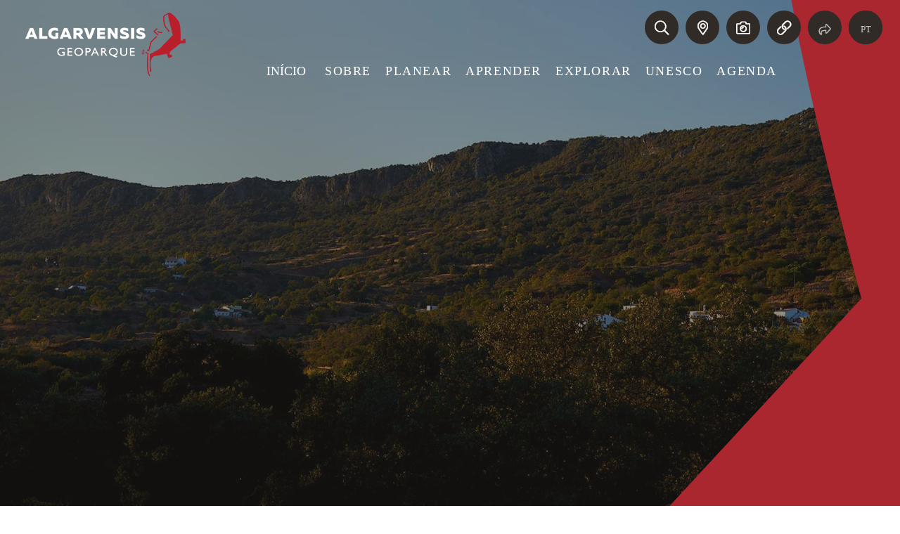

--- FILE ---
content_type: text/html; charset=utf-8
request_url: https://geoparquealgarvensis.pt/agenda/noticias/item/1024-algarvensis-celebra-o-dia-internacional-da-geodiversidade-com-varias-atividades
body_size: 11653
content:
<!doctype html>
<html xml:lang="pt-pt" lang="pt-pt" >
	<head>
	<!-- Global site tag (gtag.js) - Google Analytics -->
	<script async src="https://www.googletagmanager.com/gtag/js?id=UA-157121180-1"></script>
	<script>
	window.dataLayer = window.dataLayer || [];
	function gtag(){dataLayer.push(arguments);}
	gtag('js', new Date());

	

	gtag('config', 'UA-157121180-1');
	</script> 
			<meta name="viewport" content="width=device-width, initial-scale=1.0">
			

	<link href="//code.jquery.com/ui/1.12.1/themes/base/jquery-ui.css" rel="stylesheet" type="text/css" />
    <base href="https://geoparquealgarvensis.pt/agenda/noticias/item/1024-algarvensis-celebra-o-dia-internacional-da-geodiversidade-com-varias-atividades" />
	<meta http-equiv="content-type" content="text/html; charset=utf-8" />
	<meta name="keywords" content="Algarve, Geoparque Algarvensis, municípios Loulé, Silves, Albufeira, património cultural, património geológico, turismo, desenvolvimento sustentável, geossítios, apoiar empreendedorismo, ações de sensibilização ambiental,geodiversidade, biodiversidade, UNESCO, Proteção do ambiente" />
	<meta name="description" content=" " />
	<meta name="generator" content="Unykvis" />
	<title>Algarvensis celebra o dia Internacional da Geodiversidade com várias atividades - Notícias - Agenda - Geoparque Algarvensis - Municípios de Loulé, Silves e Albufeira</title>
	<link href="https://geoparquealgarvensis.pt/agenda/noticias/item/1024-algarvensis-celebra-o-dia-internacional-da-geodiversidade-com-varias-atividades" rel="canonical" />
	<link href="https://geoparquealgarvensis.pt/plugins/content/addtoany/addtoany.css" rel="stylesheet" type="text/css" />
	<link href="/components/com_flexicontent/templates/unykvis-bstemplate/css/item.css" rel="stylesheet" type="text/css" />
	<link href="/plugins/system/jce/css/content.css?aa754b1f19c7df490be4b958cf085e7c" rel="stylesheet" type="text/css" />
	<link href="/templates/gantry/css-compiled/master-53f95a45aa1d40970d8d57ed4b5a8aec.css" rel="stylesheet" type="text/css" />
	<link href="https://stackpath.bootstrapcdn.com/bootstrap/4.5.2/css/bootstrap.min.css" rel="stylesheet" type="text/css" />
	<link href="https://fonts.googleapis.com/css2?family=Montserrat:wght@300;400;500&display=swap" rel="stylesheet" type="text/css" />
	<link href="https://cdn.unykvis.com/plugin/fontawesome/5.14.0/css/all.min.css" rel="stylesheet" type="text/css" />
	<link href="/templates/gantry/_libs/swiper/v4/css/swiper.min.css" rel="stylesheet" type="text/css" />
	<link href="/templates/gantry/css/miguel.css" rel="stylesheet" type="text/css" />
	<link href="https://unpkg.com/leaflet@1.6.0/dist/leaflet.css" rel="stylesheet" type="text/css" />
	<link href="https://cdnjs.cloudflare.com/ajax/libs/lightgallery/1.6.12/css/lightgallery.min.css" rel="stylesheet" type="text/css" />
	<link href="/templates/gantry/html/mod_menu/meanmenu/meanmenu.min.css" rel="stylesheet" type="text/css" />
	<link href="/media/mod_unykfalang/css/template.css" rel="stylesheet" type="text/css" />
	<style type="text/css">

 .cloaked_email span:before { content: attr(data-ep-a871a); } .cloaked_email span:after { content: attr(data-ep-b2b8b); } 

	</style>
	<script type="application/json" class="joomla-script-options new">{"csrf.token":"775df80b3fb5a7d385cd832abe7fdd67","system.paths":{"root":"","base":""},"joomla.jtext":{"FLEXI_NOT_AN_IMAGE_FILE":"FLEXI_NOT_AN_IMAGE_FILE","FLEXI_LOADING_IMAGES":"FLEXI_LOADING_IMAGES","FLEXI_THUMBNAILS":"FLEXI_THUMBNAILS","FLEXI_NO_ITEMS_SELECTED":"FLEXI_NO_ITEMS_SELECTED","FLEXI_ARE_YOU_SURE":"FLEXI_ARE_YOU_SURE","FLEXI_APPLYING_FILTERING":"Applying Filtering","FLEXI_TYPE_TO_LIST":"Procurar","FLEXI_TYPE_TO_FILTER":" ... type to filter","FLEXI_UPDATING_CONTENTS":"Updating contents ..."}}</script>
	<script src="https://ajax.googleapis.com/ajax/libs/jquery/1.12.4/jquery.min.js" type="text/javascript"></script>
	<script src="/media/syw_jqueryeasy/js/jquerynoconflict.js" type="text/javascript"></script>
	<!--[if lte IE 11]><script src="/media/system/js/polyfill.event.js?7f9ecd35fcb2e4bf5254a466a91b0b08" type="text/javascript"></script><![endif]-->
	<!--[if lte IE 11]><script src="/media/system/js/polyfill.classlist.js?7f9ecd35fcb2e4bf5254a466a91b0b08" type="text/javascript"></script><![endif]-->
	<!--[if lte IE 11]><script src="/media/system/js/polyfill.map.js?7f9ecd35fcb2e4bf5254a466a91b0b08" type="text/javascript"></script><![endif]-->
	<script src="/media/system/js/core.js?7f9ecd35fcb2e4bf5254a466a91b0b08" type="text/javascript"></script>
	
	
	
	<script src="/media/jui/js/bootstrap.min.js?7f9ecd35fcb2e4bf5254a466a91b0b08" type="text/javascript"></script>
	<script src="https://static.addtoany.com/menu/page.js" type="text/javascript" async="async"></script>
	<script src="/components/com_flexicontent/assets/js/flexi-lib.js?5b5d3cf44ec0124de507df7063cb7375" type="text/javascript"></script>
	<script src="/components/com_flexicontent/assets/js/tmpl-common.js?5b5d3cf44ec0124de507df7063cb7375" type="text/javascript"></script>
	<script src="/components/com_flexicontent/assets/js/jquery-easing.js?5b5d3cf44ec0124de507df7063cb7375" type="text/javascript"></script>
	<script src="/templates/gantry/html/mod_menu/meanmenu/jquery.meanmenu.js" type="text/javascript"></script>
	<script type="text/javascript">

					var fc_sef_lang = 'pt';
					var fc_root_uri = '';
					var fc_base_uri = '';
					var FC_URL_VARS = [];

					// To be removed ... in v3.3.x
					var _FC_GET = {"view":"item","option":"com_flexicontent","layout":""};
				
				var jbase_url_fc = "https:\/\/geoparquealgarvensis.pt\/";
				var jroot_url_fc = "https:\/\/geoparquealgarvensis.pt\/";
				var jclient_path_fc = "";
			
		var fc_validateOnSubmitForm = 1;
	jQuery(function($){ initTooltips(); $("body").on("subform-row-add", initTooltips); function initTooltips (event, container) { container = container || document;$(container).find(".hasTooltip").tooltip({"html": true,"container": "body"});} });
 var emailProtector=emailProtector||{};emailProtector.addCloakedMailto=function(g,l){var h=document.querySelectorAll("."+g);for(i=0;i<h.length;i++){var b=h[i],k=b.getElementsByTagName("span"),e="",c="";b.className=b.className.replace(" "+g,"");for(var f=0;f<k.length;f++)for(var d=k[f].attributes,a=0;a<d.length;a++)0===d[a].nodeName.toLowerCase().indexOf("data-ep-a871a")&&(e+=d[a].value),0===d[a].nodeName.toLowerCase().indexOf("data-ep-b2b8b")&&(c=d[a].value+c);if(!c)break;b.innerHTML=e+c;if(!l)break;b.parentNode.href="mailto:"+e+c}}; 

			;(function($){
				$(document).ready(function($) {
					$('body').addClass('');
				});
			})(jQuery);
			function do_nothing() { return; }
	</script>
	<meta property="og:title" content="Algarvensis celebra o dia Internacional da Geodiversidade com várias atividades" />
	<link rel="image_src" href="https://geoparquealgarvensis.pt/images/stories/flexicontent/l_20200521penedosdofradedji_0390.jpg" />
	<meta property="og:image" content="https://geoparquealgarvensis.pt/images/stories/flexicontent/l_20200521penedosdofradedji_0390.jpg" />
	<!--[if IE 8]>
				<link href="/components/com_flexicontent/assets/css/ie8.css?5b5d3cf44ec0124de507df7063cb7375" rel="stylesheet" />
				<![endif]-->
	<meta property="og:site_name" content="Geoparque Algarvensis - Municípios de Loulé, Silves e Albufeira" /><meta property="og:type" content="article" /><meta property="og:title" content="Algarvensis celebra o dia Internacional da Geodiversidade com várias atividades" /><meta property="og:url" content="https://geoparquealgarvensis.pt/agenda/noticias/item/1024-algarvensis-celebra-o-dia-internacional-da-geodiversidade-com-varias-atividades" />
	<link rel="alternate" href="https://geoparquealgarvensis.pt/fr/calendrier/actualite/item/1024-algarvensis-celebra-o-dia-internacional-da-geodiversidade-com-varias-atividades" hreflang="fr" />
	<link rel="alternate" href="https://geoparquealgarvensis.pt/agenda/noticias/item/1024-algarvensis-celebra-o-dia-internacional-da-geodiversidade-com-varias-atividades" hreflang="pt" />
	<link rel="alternate" href="https://geoparquealgarvensis.pt/en/events/news/item/1024-algarvensis-celebra-o-dia-internacional-da-geodiversidade-com-varias-atividades" hreflang="en" />
	<script src="https://unpkg.com/leaflet@1.6.0/dist/leaflet.js"></script>
	<script src="https://unpkg.com/masonry-layout@4/dist/masonry.pkgd.js"></script>
	<script src="https://unpkg.com/imagesloaded@4/imagesloaded.pkgd.js"></script> 
	<script type="text/javascript" src="/media/com_rsform/js/script.js"></script>
	
	<script>(function(d){var s = d.createElement("script");s.setAttribute("data-account", "KPtN7j3sjv");s.setAttribute("src", "https://cdn.userway.org/widget.js");(d.body || d.head).appendChild(s);})(document)</script><noscript>Please ensure Javascript is enabled for purposes of <a href="https://userway.org">website accessibility</a></noscript>
	
	
	<link rel="stylesheet" href="/templates/gantry/css/style.css?v=41216" type="text/css" />
	<!-- GetComplied Snippet for GeoParque Algarvensis --><script>(function(c,o,m,p,l,y){ c.cp = c.cp || function() { (c.cp.q = c.cp.q || []).push(arguments) }; c.getComplied = { callback: {}, command: function(){}, settings: { cpid: 'GC-05749317', cpsv: 1 }}; l = o.getElementsByTagName('head')[0]; y = o.createElement('script'); y.async = 1; y.src = m + p + c.getComplied.settings.cpsv; l.appendChild(y);})(window,document,'https://script.getcomplied.com/scripts/','getcomplied.js?sv=');</script><!-- End GetComplied Snippet for GeoParque Algarvensis --> 

</head>
<body  class="item-id-1024 item-catid-36 type-id-34 type-alias-artigo logo-type-gantry headerstyle-dark font-family-helvetica font-size-is-default menu-type-dropdownmenu menu-dropdownmenu-position-header-b layout-mode-responsive col12 option-com-flexicontent menu-noticias ">


	<button onclick="topFunction()" id="myBtn" title="Go to top"><i class="fas fa-chevron-up"></i></button>

	<!-- <div id="fb-root"></div>
	<script async defer crossorigin="anonymous" src="https://connect.facebook.net/en_GB/sdk.js#xfbml=1&version=v9.0" nonce="HmxVIbOv"></script> -->
	<!-- Load Facebook SDK for JavaScript -->
	<div id="fb-root"></div>
	<script>(function(d, s, id) {
	var js, fjs = d.getElementsByTagName(s)[0];
	if (d.getElementById(id)) return;
	js = d.createElement(s); js.id = id;
	js.src = "https://connect.facebook.net/en_US/sdk.js#xfbml=1&version=v3.0";
	fjs.parentNode.insertBefore(js, fjs);
	}(document, 'script', 'facebook-jssdk'));</script>

	<script>
	//Get the button
	var mybutton = document.getElementById("myBtn");

	// When the user scrolls down 20px from the top of the document, show the button
	window.onscroll = function() {scrollFunction()};

	function scrollFunction() {
	if (document.body.scrollTop > 20 || document.documentElement.scrollTop > 20) {
		mybutton.style.display = "block";
	} else {
		mybutton.style.display = "none";
	}
	}

	// When the user clicks on the button, scroll to the top of the document
	function topFunction() {
	document.body.scrollTop = 0;
	document.documentElement.scrollTop = 0;
	}
	</script>

	<div id="bodyloader"></div>
			<div id="rt-langmenu">
			<div class="container-fluid">
				<div class="row">
							<div id="mod203" class="mod col">
			<div class="module-surround">
								<div class="module-content">
					
<!-- Support of language domain from yireo  -->


<div class="mod-languages ">

    


<ul class="lang-block">
    
        
        <!-- >>> [FREE] >>> --> 
                    <li class="fr-FR " dir="ltr">
                                    <a href="/fr/calendrier/actualite/item/1024-algarvensis-celebra-o-dia-internacional-da-geodiversidade-com-varias-atividades">
                                                                            FR                                            </a>
                            </li>
                <!-- <<< [FREE] <<< -->
    
        
        <!-- >>> [FREE] >>> --> 
                    <li class="pt-PT lang-active" dir="ltr">
                                    <a href="/agenda/noticias/item/1024-algarvensis-celebra-o-dia-internacional-da-geodiversidade-com-varias-atividades">
                                                                            PT                                            </a>
                            </li>
                <!-- <<< [FREE] <<< -->
    
        
        <!-- >>> [FREE] >>> --> 
                    <li class="en-GB " dir="ltr">
                                    <a href="/en/events/news/item/1024-algarvensis-celebra-o-dia-internacional-da-geodiversidade-com-varias-atividades">
                                                                            EN                                            </a>
                            </li>
                <!-- <<< [FREE] <<< -->
    </ul>

</div>
				</div>
			</div>
		</div>
	
				</div>
			</div>
		</div>
	        <header id="rt-top-surround" class="d-none d-lg-block">
						<div id="rt-top">
			<div class="container">
				<div class="row">
							<div id="mod1" class="mod mainmenu col">
			<div class="module-surround">
								<div class="module-content">
					<div class="meanct">
	<ul class="nav menu align-items-center">
	<li class="nav-item item-657 deeper parent"><span class="nav-header links">Links</span>
<ul class="nav-child unstyled small"><li class="nav-item item-658"><a href="/links/pesquisa" class="nav-link"><img src="/images/site/icons/search.png" alt="Pesquisa" /></a></li><li class="nav-item item-659"><a href="/links/mapainterativo" class="nav-link"><img src="/images/site/icons/map-marker-alt.png" alt="Mapa Interactivo" /></a></li><li class="nav-item item-660"><a href="/links/galeriat" class="nav-link"><img src="/images/site/icons/camera-alt.png" alt="Galeria" /></a></li><li class="nav-item item-661"><a href="/links/linksuteis" class="nav-link"><img src="/images/site/icons/link.png" alt="Links Uteis" /></a></li><li class="nav-item item-663"><a href="https://www.facebook.com/geoparquealgarvensis/" class="nav-link " target="_blank"><div class="icon"><img src="/images/site/icons/Facebook-f.png" alt="Facebook" /></div></a></li><li class="nav-item item-664"><a href="https://www.instagram.com/geoparquealgarvensis/" class="nav-link " target="_blank"><div class="icon"><img src="/images/site/icons/instagram_1.png" alt="Instagram" /></div></a></li><li class="nav-item item-787"><a href="https://www.youtube.com/channel/UCG_ksOyYBvcGZ0VBfivZV_g" class="nav-link " target="_blank"><div class="icon"><img src="/images/site/youtube.png" alt="Youtube" /></div></a></li></ul></li><li class="nav-item item-511"><a href="/" class="nav-link"><div class="mtitle">Início</div></a></li><li class="nav-item item-543 deeper parent"><span class="nav-header ">Sobre</span>
<ul class="nav-child unstyled small"><li class="nav-item item-544"><a href="/sobre/quem-somos" class="nav-link"><div class="mtitle">Quem somos?</div></a></li><li class="nav-item item-546"><a href="/sobre/localizacao" class="nav-link"><div class="mtitle">Localização</div></a></li><li class="nav-item item-788"><a href="/sobre/sustentabilidade" class="nav-link"><div class="mtitle">Sustentabilidade</div></a></li><li class="nav-item item-652"><a href="/sobre/faqs" class="nav-link"><div class="mtitle">FAQs</div></a></li><li class="nav-item item-653"><a href="/glossario?letter=a" class="nav-link ">Glossário</a></li></ul></li><li class="nav-item item-547 deeper parent"><span class="nav-header ">Planear</span>
<ul class="nav-child unstyled small"><li class="nav-item item-552"><a href="/planear/como-chegar" class="nav-link"><div class="mtitle">Como Chegar</div></a></li><li class="nav-item item-553"><a href="/planear/onde-comer" class="nav-link"><div class="mtitle">Onde Comer</div></a></li><li class="nav-item item-554"><a href="/planear/onde-dormir" class="nav-link"><div class="mtitle">Onde Dormir</div></a></li><li class="nav-item item-638"><a href="/planear/comprar-onde" class="nav-link"><div class="mtitle">Onde Comprar</div></a></li><li class="nav-item item-556"><a href="/planear/o-que-fazer" class="nav-link"><div class="mtitle">O Que Fazer</div></a></li></ul></li><li class="nav-item item-548 deeper parent"><span class="nav-header ">Aprender</span>
<ul class="nav-child unstyled small"><li class="nav-item item-557"><a href="/aprender-e-sensibilizar/centros-interpretativos" class="nav-link"><div class="mtitle">Centros Interpretativos</div></a></li><li class="nav-item item-558"><a href="/aprender-e-sensibilizar/programas-escolares" class="nav-link"><div class="mtitle">Programas Escolares</div></a></li><li class="nav-item item-559"><a href="/aprender-e-sensibilizar/atividades" class="nav-link"><div class="mtitle">Atividades</div></a></li><li class="nav-item item-560"><a href="/aprender-e-sensibilizar/formacao" class="nav-link"><div class="mtitle">Formação</div></a></li><li class="nav-item item-561"><a href="/aprender-e-sensibilizar/projetos" class="nav-link"><div class="mtitle">Projetos</div></a></li><li class="nav-item item-562"><a href="/aprender-e-sensibilizar/recursos-online" class="nav-link"><div class="mtitle">Recursos Online</div></a></li><li class="nav-item item-797"><a href="/aprender-e-sensibilizar/investigacao" class="nav-link"><div class="mtitle">Investigação</div></a></li></ul></li><li class="nav-item item-549 deeper parent"><span class="nav-header ">Explorar</span>
<ul class="nav-child unstyled small"><li class="nav-item item-563"><a href="/explorar-e-conhecer/historia-geologica" class="nav-link"><div class="mtitle">História Geológica</div></a></li><li class="nav-item item-564"><a href="/explorar-e-conhecer/sitios-geologicos" class="nav-link"><div class="mtitle">Sítios Geológicos</div></a></li><li class="nav-item item-565"><a href="/explorar-e-conhecer/patrimonio-cultural" class="nav-link"><div class="mtitle">Património Cultural</div></a></li><li class="nav-item item-566"><a href="/explorar-e-conhecer/biodiversidade" class="nav-link"><div class="mtitle">Biodiversidade</div></a></li><li class="nav-item item-567"><a href="/explorar-e-conhecer/rotas-e-percursos" class="nav-link"><div class="mtitle">Rotas e Percursos</div></a></li><li class="nav-item item-568"><a href="/mapainterativo" class="nav-link ">Mapa Interactivo</a></li></ul></li><li class="nav-item item-550 deeper parent"><span class="nav-header ">UNESCO</span>
<ul class="nav-child unstyled small"><li class="nav-item item-569"><a href="/unesco/o-que-e-um-geoparque-unesco" class="nav-link"><div class="mtitle">O que é um Geoparque UNESCO</div></a></li><li class="nav-item item-789"><a href="/unesco/rede-portuguesa-dos-geoparques-mundiais" class="nav-link"><div class="mtitle">Rede Portuguesa dos Geoparques Mundiais</div></a></li></ul></li><li class="nav-item item-551 active deeper parent"><span class="nav-header ">Agenda</span>
<ul class="nav-child unstyled small"><li class="nav-item item-571 current active"><a href="/agenda/noticias" class="nav-link"><div class="mtitle">Notícias</div></a></li><li class="nav-item item-572"><a href="/agenda/calendario" class="nav-link"><div class="mtitle">Calendário</div></a></li></ul></li></ul>
</div>				</div>
			</div>
		</div>
			<div id="mod148" class="mod col">
			<div class="module-surround">
								<div class="module-content">
					<div class="navbar-menu custom"  >	
	
	
	<p><img src="/images/site/Logo-Algarvensis_NOVO.png" alt="Logo Algarvensis" width="230" height="97" /></p></div>
				</div>
			</div>
		</div>
			<div id="mod142" class="mod col">
			<div class="module-surround">
								<div class="module-content">
					<div class="navbar-menu custom"  >	
	
	
	<p><a href="/"><img src="/images/site/LogoAlgarvensis-Branco_NOVO.png" alt="logo" width="230" height="97" /></a></p></div>
				</div>
			</div>
		</div>
			<div id="mod147" class="mod mainmenu col">
			<div class="module-surround">
								<div class="module-content">
					<div class="meanct">
	<ul class="nav menu align-items-center">
	<li class="nav-item item-643"><a href="/pesquisa" class="nav-link"><img src="/images/site/icons/search.png" alt="Pesquisa" /></a></li><li class="nav-item item-617"><a href="/mapainterativo" class="nav-link" target="_blank"><img src="/images/site/icons/map-marker-alt.png" alt="Mapa Interactivo" /></a></li><li class="nav-item item-618"><a href="/galeriat" class="nav-link"><img src="/images/site/icons/camera-alt.png" alt="Galeria" /></a></li><li class="nav-item item-619"><a href="/linksuteis" class="nav-link"><img src="/images/site/icons/link.png" alt="Links Uteis" /></a></li><li class="nav-item item-620 divider deeper parent"><div class="nav-link separator "><div class="icon"><img src="/images/site/icons/share.png" alt="Social Media" /></div></div>
<ul class="nav-child unstyled small"><li class="nav-item item-621"><a href="https://www.facebook.com/geoparquealgarvensis/" class="nav-link " target="_blank"><div class="icon"><img src="/images/site/icons/facebook.png" alt="Facebook" /></div></a></li><li class="nav-item item-622"><a href="https://www.instagram.com/geoparquealgarvensis/" class="nav-link " target="_blank"><div class="icon"><img src="/images/site/icons/instagram.png" alt="Instagram" /></div></a></li><li class="nav-item item-669"><a href="https://www.youtube.com/channel/UCG_ksOyYBvcGZ0VBfivZV_g" class="nav-link " target="_blank"><div class="icon"><img src="/images/site/youtube_1.png" alt="Youtube" /></div></a></li></ul></li><li class="nav-item item-639 divider"><div class="nav-link separator "><div class="mtitle"><!-- START: Modules Anywhere -->
<!-- Support of language domain from yireo  -->


<div class="mod-languages ">

    


<ul class="lang-block">
    
        
        <!-- >>> [FREE] >>> --> 
                    <li class="fr-FR " dir="ltr">
                                    <a href="/fr/calendrier/actualite/item/1024-algarvensis-celebra-o-dia-internacional-da-geodiversidade-com-varias-atividades">
                                                                            FR                                            </a>
                            </li>
                <!-- <<< [FREE] <<< -->
    
        
        <!-- >>> [FREE] >>> --> 
                    <li class="pt-PT lang-active" dir="ltr">
                                    <a href="/agenda/noticias/item/1024-algarvensis-celebra-o-dia-internacional-da-geodiversidade-com-varias-atividades">
                                                                            PT                                            </a>
                            </li>
                <!-- <<< [FREE] <<< -->
    
        
        <!-- >>> [FREE] >>> --> 
                    <li class="en-GB " dir="ltr">
                                    <a href="/en/events/news/item/1024-algarvensis-celebra-o-dia-internacional-da-geodiversidade-com-varias-atividades">
                                                                            EN                                            </a>
                            </li>
                <!-- <<< [FREE] <<< -->
    </ul>

</div>
<!-- END: Modules Anywhere --></div></div>
</li>	
</ul>
</div>				</div>
			</div>
		</div>
	
				</div>
			</div>
		</div>
				
	</header>
				<div id="rt-transition">
		<div id="rt-mainbody-surround">
																		
	    	<div id="rt-main" class="w-100 mb12">
    <div class="row no-gutters">
        <div class="col-12 col-sm-12 ">
                                        <div id="rt-mainbody" class="section-container no-gutters row">
					<div class="component-content col">
														<script>
		// (function(){
		// 	var pageObj = {
		// 		cfg: {
		// 			name: 'unykvis-bstemplate',
		// 			selector: '#flexicontent',
		// 			view: 'item'
		// 		}
		// 	};
		// 	Unk.pObjs[pageObj.cfg.name] = pageObj;
		// })();
	</script>
		<article id="flexicontent" class="flexicontent fcitems fcitem1024 fctype34 fcmaincat36 unykvis-bstemplate menuitem571 group" itemscope itemtype="http://schema.org/Article" >
																																<div class="hero-section mb-160" style="background:url('/images/site/header/placeholder_top.jpg');"><div class="over-filter"></div></div><div class="main-section container w-1600" ><div class="row"><div class="col-12 col-md-9"><div class="breadcrumbs"><a href="/">Início</a> <span class="next-caret">></span> AGENDA <span class="next-caret">></span> <a href="/agenda/noticias">Notícias</a> <span class="next-caret">></span> <a class="current-bread" href="/agenda/noticias/item/1024-algarvensis-celebra-o-dia-internacional-da-geodiversidade-com-varias-atividades">Algarvensis celebra o dia Internacional da Geodiversidade com várias atividades</a></div><input type="button" class="backbtn" value="< Voltar" onclick="window.history.back()" /> <div class="ga-title category-heading">05 outubro 2022</div><div class="ga-subtitle title-heading">Algarvensis celebra o dia Internacional da Geodiversidade com várias atividades</div><div class="main-text"><p>No âmbito das celebrações do <strong>Dia Internacional da Geodiversidade</strong>, assinalado a <strong>6 de outubro</strong>, o aspirante Geoparque Algarvensis preparou um programa de atividades que se estende por toda a semana, celebrando o património geológico e sensibilizando para a sua valorização e preservação.</p>
<p>Assim, várias turmas do 5º ano da escola Engº Duarte Pacheco, em Loulé, terão a oportunidade de ver, tocar e aprender mais sobre as diferentes rochas que se encontram no território e a história que estas contam, pela participação na atividade “Lendo as rochas do nosso território”.</p>
<p>O Município de Silves lança um vídeo que, assumindo a geodiversidade como um capital e recurso do território, reflexo e simultaneamente causa da ocupação humana e da dinâmica do território, visa apresentar a riqueza, excecionalidade e potencial de aproveitamento desse território, tendo em conta um desenvolvimento sustentável.</p>
<p>Será também lançado neste dia 6, às 18h00, no Centro Educativo do Cerro do Ouro, em Albufeira, o livro “Uma história com muitos milhões de anos - do oceano Tethys ao barrocal do Algarve”. Escrita por Delminda Moura e Sónia Oliveira, investigadoras do Centro de Investigação Marinha e Ambiental da Universidade do Algarve, a obra contou com a colaboração na pesquisa de campo de Luís Pereira, coordenador no Município de Albufeira pela candidatura do território Algarvensis a Geoparque Mundial UNESCO. Foram revisores científicos Cristina Veiga-Pires, coordenadora científica do aspirante Geoparque Algarvensis e Nuno Pimentel, coordenador científico do <em>aspiring</em> Geoparque Oeste que também escreveu o prefácio.</p>
<p>&nbsp;</p>
<p>&nbsp;</p>
<p data-uw-styling-context="true">&nbsp;</p></div><div class="ga-title mt-4 mb-2 title-heading">PARTILHAR</div><!-- AddToAny BEGIN --><div class="a2a_kit a2a_kit_size_32 a2a_default_style"><a class="a2a_dd" href="https://www.addtoany.com/share"></a><a class="a2a_button_x"></a><a class="a2a_button_facebook"></a><a class="a2a_button_linkedin"></a><a class="a2a_button_whatsapp"></a><a class="a2a_button_copy_link"></a></div><script async src="https://static.addtoany.com/menu/page.js"></script><!-- AddToAny END --></div><div class="col-12 col-md-3"><div class="logo-image mb-3"><img src="/images/stories/flexicontent/l_20200521penedosdofradedji_0390.jpg" ></div><script>(function ($) {$('meta[name=og\:image]').attr('content', '/images/stories/flexicontent/l_20200521penedosdofradedji_0390.jpg');})(jQuery);</script><meta property="og:image" content="/images/stories/flexicontent/l_20200521penedosdofradedji_0390.jpg"/><div class="files mt-5"><a class="know-more-link" target="_blank" href="/agenda/noticias/download/869/1024/101?method=view"></a></div></div></div></div><div class="gallery-section"><div class="row no-gutters"><div class="col-12"><div class="swiper-container swiper-interdouble"><div id="lightgalleryswiper" class="swiper-wrapper"></div><div class="swiper-button-next"></div><div class="swiper-button-prev"></div></div></div></div></div><div class="w-1600 pt-5"><input type="button" class="backbtn" value="< Voltar" onclick="window.history.back()" /> </div><div class="category-section"><!-- START: Modules Anywhere -->
		
		<div class="mod190  mod_flexicontent_wrapper pt-160 custom-swiper-pagination" >
		<div class="row w-1600">
		<div class="col-12 text-center">
			<h2 class="ga-title text-left">
				Notícias			</h2>
			<h6 class="ga-subtitle">
				O Que Andamos a Fazer			</h6>
		</div>
	</div>
	
	
	
		<div class="before-after mod_flexicontent">

						
				<!-- BOF standard items -->
									<div class="row no-gutters">						 						
						<div class="col-12 col-sm-6 col-md-4 col-lg-2 text-left mb-0"><a href="/agenda/noticias/item/1006-ha-festa-na-aldeia-chega-a-tradicional-aldeia-de-paderne"><figure class="zooming w-100 mb-0" style="height:370px;"><img src="/images/stories/flexicontent/l_cartaz redesa sociais paderne hfa 2022-02.jpg"><figcaption class="thumbnail-geossitios no-gutters row h-100 align-items-center"><div class="col dark-filter"><div class="inner-title">“Há Festa na Aldeia” chega à tradicional...</div></div></figcaption></figure></a></div>							

						<div class="col-12 col-sm-6 col-md-4 col-lg-2 text-left mb-0"><a href="/agenda/noticias/item/790-caminhada-para-interpretar-os-megalapias-da-varejota-fr"><figure class="zooming w-100 mb-0" style="height:370px;"><img src="/images/stories/flexicontent/l_noticia-caminhada02-3.jpg"><figcaption class="thumbnail-geossitios no-gutters row h-100 align-items-center"><div class="col dark-filter"><div class="inner-title">FR Caminhada para interpretar os Megalap...</div></div></figcaption></figure></a></div>							

						<div class="col-12 col-sm-6 col-md-4 col-lg-2 text-left mb-0"><a href="/agenda/noticias/item/128-caminhada-megalapias-da-varejota"><figure class="zooming w-100 mb-0" style="height:370px;"><img src="/images/stories/flexicontent/l_noticia-caminhada-2.jpg"><figcaption class="thumbnail-geossitios no-gutters row h-100 align-items-center"><div class="col dark-filter"><div class="inner-title">Caminhada “Megalapiás da Varejota</div></div></figcaption></figure></a></div>							

						<div class="col-12 col-sm-6 col-md-4 col-lg-2 text-left mb-0"><a href="/agenda/noticias/item/726-dia-mundial-da-agua-climaat-100-uma-historia-sobre-alteracoes-climaticas"><figure class="zooming w-100 mb-0" style="height:370px;"><img src="/images/stories/flexicontent/l_climaat 100.jpg"><figcaption class="thumbnail-geossitios no-gutters row h-100 align-items-center"><div class="col dark-filter"><div class="inner-title">DIA MUNDIAL DA ÁGUA | CLIMAAT 100 – Uma ...</div></div></figcaption></figure></a></div>							

						<div class="col-12 col-sm-6 col-md-4 col-lg-2 text-left mb-0"><a href="/agenda/noticias/item/825-cabecalho-noticias"><figure class="zooming w-100 mb-0" style="height:370px;"><img src="/images/stories/flexicontent/l_noticias--header.jpg"><figcaption class="thumbnail-geossitios no-gutters row h-100 align-items-center"><div class="col dark-filter"><div class="inner-title">Cabeçalho - Noticias</div></div></figcaption></figure></a></div>							

						<div class="col-12 col-sm-6 col-md-4 col-lg-2 text-left mb-0"><a href="/agenda/noticias/item/1293-algarvensis-geopark-and-inaturalist-a-year-connecting-people-with-nature"><figure class="zooming w-100 mb-0" style="height:370px;"><img src="/images/stories/flexicontent/l_490984951_1070411051799903_3470710505064808135_n.jpg"><figcaption class="thumbnail-geossitios no-gutters row h-100 align-items-center"><div class="col dark-filter"><div class="inner-title">Algarvensis Geopark and iNaturalist: a y...</div></div></figcaption></figure></a></div>							

											</div>
					<div class="swiper-pagination"></div>
				</div>
				
										
						<div class="clearfix"></div>
		</div>
	
	</div>
		
	<!-- END: Modules Anywhere --></div>
					<header class="group d-none">
												<!-- BOF item title -->
				<h1 class="contentheading"><span class="fcitem_title">
					Algarvensis celebra o dia Internacional da Geodiversidade com várias atividades				</span></h1>
									
					</header>
																									</article>
													</div>
                </div>
                                </div>
            </div>
</div>

											</div>
	</div>
			<footer id="rt-footer-surround">
				<div id="rt-footer">
			<div class="row no-gutters">
						<div id="mod135" class="mod col">
			<div class="module-surround">
								<div class="module-content">
					<footer class="custom" >
	<div class="container-fluid">
		<div class="row py-5">
			<!-- <div class="col-12 col-md-6 col-xl">
				{module 152}
			</div> -->
			<div class="col-12 col-md-6 col-xl">
				<!-- START: Modules Anywhere --><div class="custom"  >
	<p><img src="/images/site/GeoparqueAlgarvensis.png" alt="GEOPARQUE ALGARVENSIS LOULÉ – SILVES – ALBUFEIRA" /></p>
<p style="color: white;">Área Empresarial de Loulé B, Lote 15<br />Edifício CACE, Escritório 10<br />8100-272 Loulé<br />T: (+351) 289&nbsp;414 535<br />Tlm: (+351) 960 283 473<br /><br /><strong><a href="javascript:/* This email address is being protected from spambots.*/"><span class="cloaked_email ep_f9d5f39e"><span data-ep-b2b8b=".&#112;&#116;" data-ep-a871a="&#105;&#110;&#102;&#111;&#64;"><span data-ep-a871a="g&#101;&#111;p&#97;" data-ep-b2b8b="&#101;&#110;&#115;is"><span data-ep-a871a="&#114;&#113;&#117;&#101;&#97;" data-ep-b2b8b="&#108;g&#97;&#114;&#118;"></span></span></span></span><span class="cloaked_email ep_0a791381" style="display:none;"><span data-ep-b2b8b=".p&#116;" data-ep-a871a="&#105;n&#102;o&#64;"><span data-ep-a871a="ge&#111;p&#97;" data-ep-b2b8b="&#101;nsi&#115;"><span data-ep-a871a="&#114;&#113;uea" data-ep-b2b8b="&#108;&#103;arv"></span></span></span></span></a><script type="text/javascript">emailProtector.addCloakedMailto("ep_0a791381", 1);</script>&nbsp;</strong><br /><br /><a href="https://www.facebook.com/geoparquealgarvensis/" target="_blank" rel="noopener" style="font-size: 20px;"><i class="fab fa-facebook-f"></i></a>&nbsp; &nbsp;&nbsp;<a href="https://www.instagram.com/geoparquealgarvensis/" target="_blank" rel="noopener" style="font-size: 20px;"><i class="fab fa-instagram"></i></a>&nbsp; &nbsp;&nbsp;<a href="https://www.youtube.com/channel/UCG_ksOyYBvcGZ0VBfivZV_g" target="_blank" rel="noopener" style="font-size: 20px;"><i class="fab fa-youtube"></i></a></p>
<p>&nbsp;</p></div>
<!-- END: Modules Anywhere -->
			</div>
			<div class="col-12 col-md-6 col-xl">
				<!-- START: Modules Anywhere --><div class="rsform">
	<form method="post"  id="contactform" action="https://geoparquealgarvensis.pt/agenda/noticias/item/1024-algarvensis-celebra-o-dia-internacional-da-geodiversidade-com-varias-atividades"><h2>COMO PODEMOS AJUDAR?</h2>
<div id="rsform_error_4" style="display: none;"></div>
<!-- Do not remove this ID, it is used to identify the page so that the pagination script can work correctly -->
<fieldset class="formContainer" id="rsform_4_page_0">
	<div class="form-row">
		<div class="col-md-12">
			<div class="form-group rsform-block rsform-block-nome">
				<label class="control-label formControlLabel" data-toggle="tooltip" title="" for="nome"></label>
				<div class="formControls">
					<input type="text" value="" size="20" placeholder="Nome" name="form[nome]" id="nome" class="rsform-input-box form-control" aria-required="true" />
					<div><span class="formValidation"><span id="component38" class="formNoError">Insira o seu nome.</span></span></div>
				</div>
			</div>
			<div class="form-group rsform-block rsform-block-email">
				<label class="control-label formControlLabel" data-toggle="tooltip" title="" for="email"></label>
				<div class="formControls">
					<input type="text" value="" size="20" placeholder="Email" name="form[email]" id="email" class="rsform-input-box form-control" aria-required="true" />
					<div><span class="formValidation"><span id="component39" class="formNoError">Insira o seu email.</span></span></div>
				</div>
			</div>
			<div class="form-group rsform-block rsform-block-mensagem">
				<label class="control-label formControlLabel" data-toggle="tooltip" title="" for="mensagem"></label>
				<div class="formControls">
					<textarea cols="50" rows="5" placeholder="Mensagem" name="form[mensagem]" id="mensagem" class="rsform-text-box form-control" aria-required="true"></textarea>
					<div><span class="formValidation"><span id="component40" class="formNoError">Coloque a sua mensagem.</span></span></div>
				</div>
			</div>
			<div class="form-group d-none rsform-block rsform-block-telephone">
				<label class="control-label formControlLabel" data-toggle="tooltip" title="" for="telephone"></label>
				<div class="formControls">
					<input type="text" value="" size="20" name="form[telephone]" id="telephone" class="rsform-input-box form-control" />
					<div><span class="formValidation"><span id="component54" class="formNoError">Invalid Input</span></span></div>
				</div>
			</div>
			<div class="form-group rsform-block rsform-block-recaptcha">
				<label class="control-label formControlLabel" data-toggle="tooltip" title=""></label>
				<div class="formControls">
					<div id="g-recaptcha-60"></div>
					<div><span class="formValidation"><span id="component60" class="formNoError">Invalid Input</span></span></div>
				</div>
			</div>
			<div class="form-group rsform-block rsform-block-enviar">
				<label class="control-label formControlLabel" data-toggle="tooltip" title="" for="enviar"></label>
				<div class="formControls">
					<button type="submit" name="form[enviar]" id="enviar" class="rsform-submit-button  btn btn-primary" >Enviar</button>
					<div><span class="formValidation"></span></div>
				</div>
			</div>
		</div>
	</div>
  <script>
const button = document.querySelector('#enviar');
  
button.addEventListener('click', () => {
  debugger;
});
</script>
</fieldset><input type="hidden" name="form[formId]" value="4"/><input type="hidden" name="775df80b3fb5a7d385cd832abe7fdd67" value="1" /></form><script type="text/javascript">RSFormPro.Ajax.URL = "\/component\/rsform\/?task=ajaxValidate&Itemid=571";</script>
<script type="text/javascript">
ajaxExtraValidationScript[4] = function(task, formId, data){ 
var formComponents = {};
formComponents[38]='nome';formComponents[39]='email';formComponents[40]='mensagem';formComponents[54]='telephone';formComponents[60]='recaptcha';
RSFormPro.Ajax.displayValidationErrors(formComponents, task, formId, data);
ajaxValidationRecaptchaV2(task, formId, data, 60);
};
</script></div><!-- END: Modules Anywhere -->
			</div>
			<div class="col-12 pt-5 pt-md-0 col-md-6 col-xl">
				<!-- {module 150} -->
				<!-- START: Modules Anywhere --><div class="custom"  >
	<div id="mc_embed_signup">
		<!-- {{!--<form action="https://unykvis.us6.list-manage.com/subscribe/post?u=165787942947525bc32cc26e6&amp;id=e463356897 <https://unykvis.us6.list-manage.com/subscribe/post?u=165787942947525bc32cc26e6&amp;id=e463356897>" method="post" id="mc-embedded-subscribe-form" name="mc-embedded-subscribe-form" class="validate " target="_blank" novalidate>--}}
			{{!--    <div id="mc_embed_signup_scroll">--}}
				{{!--    <input type="email" value="" name="EMAIL" class="email text-white" id="mce-EMAIL" placeholder="Email" required>--}}
				{{!--    <div style="position: absolute; left: -5000px;" aria-hidden="true"><input type="text" name="b_165787942947525bc32cc26e6_e463356897" tabindex="-1" value=""></div>--}}
				{{!--    <div class="clear"><input type="submit" value="{{{platform-text-button-text-bjabj80o4y}}}" name="subscribe" id="mc-embedded-subscribe" class="button text-white montserrat mt-4"></div>--}}
				{{!--    </div>--}}
				{{!--</form>--}} -->
				
			<form action="https://gmail.us5.list-manage.com/subscribe/post?u=0501245adb57299b3d1a32c44&amp;id=68c052c08b" method="post" id="mc-embedded-subscribe-form" name="mc-embedded-subscribe-form" class="validate" target="_blank"
					novalidate>
				<h2>NEWSLETTER</h2>
					
			<div id="mc_embed_signup_scroll">
				<div class="mc-field-group">
					<input type="email" value="" name="EMAIL" class="required email" placeholder="Email" id="mce-EMAIL">
				</div>
			</div>
			<div id="mce-responses" class="">
				<div class="response" id="mce-error-response" style="display:none"></div>
				<div class="response" id="mce-success-response" style="display:none"></div>
			</div>
			<!-- real people should not fill this in and expect good things - do not remove this or risk form bot signups-->
			<div style="position: absolute; left: -5000px;" aria-hidden="true">
			<input type="text" name="b_0501245adb57299b3d1a32c44_68c052c08b" tabindex="-1" value=""></div>
			<!-- {{!--<div class="clear"><input type="submit" value="Subscribe" name="subscribe" id="mc-embedded-subscribe"--}}
			{{!--        class="button"></div>--}} -->
			<!-- <div class="terms-and-conditions text-center"> -->
			<!-- <span class="text-white">Consulte aqui a nossa <a target="_blank" href="/{{{platform-text-privacy-policies-yoz75j506r}}}">Política de Privacidade.</a></span> -->
			<!-- <fieldset class="text-white"> -->
			<!-- <input type="checkbox" id="termsAndConditions"  name="terms-and-conditions" onchange="document.getElementById('mc-embedded-subscribe').disabled = !this.checked;"/> -->
			<!-- <label for="terms-and-conditions">Li e concordo com os termos e condições.</label> -->
			<!-- </fieldset> -->
			<!-- </div> -->
			<div class="form-group mt-3 text-white rsform-block rsform-block-politica" style="font-size:12px;">
				<p>
					Consulte aqui a nossa<a href="https://geoparquealgarvensis.pt/images/site/Minuta_de_Politica_de_Privacidade_Geoparque.pdf"> Política de Privacidade</a>.				</p>
			</div>
			<input id="termoscom" type="checkbox" name="termoscond" value="Politica"  ><span class="text-white"  style="font-size:12px;"> 
			Li e concordo com os termos e condições.		</span>

			<div class="clear"><input type="submit" value="SUBSCREVER" name="subscribe"  id="mc-embedded-subscribe" class="button text-white montserrat mt-4" disabled>
			</div>
		</form> 
		
	</div>
</div>
<!-- END: Modules Anywhere -->
			</div>
			<div class="col-12 col-md-12 col-xl">
				
			</div>
		</div>
	</div>
	<div class="container">
		<div class="row py-5 align-items-center align-items-middle">
			<div class="col-12 text-center">
				<!-- START: Modules Anywhere --><div class="nav row align-items-center menu mod-list">
<div class="col item-608"><a href="http://www.cm-loule.pt/" target="_blank" rel="noopener noreferrer"><img src="/images/site/logos/CML_web.png" alt="CM Loulé" /></a></div><div class="col item-609"><a href="https://www.cm-silves.pt/" target="_blank" rel="noopener noreferrer"><img src="/images/site/logos/silves.png" alt="CM Silves" /></a></div><div class="col item-610"><a href="https://www.cm-albufeira.pt/" target="_blank" rel="noopener noreferrer"><img src="/images/site/logos/albufeira.png" alt="CM Albufeira" /></a></div><div class="col item-612"><a href="https://www.fundoambiental.pt/" target="_blank" rel="noopener noreferrer"><img src="/images/site/logos/fundo_ambiental.png" alt="Fundo Ambiental" /></a></div><div class="col item-611"><a href="https://www.ualg.pt" target="_blank" rel="noopener noreferrer"><img src="/images/site/logos/ualg.png" alt="UAlg" /></a></div><div class="col item-655"><a href="https://www.cima.ualg.pt/" target="_blank" rel="noopener noreferrer"><img src="/images/site/logos/ualg_cima_footer_1.png" alt="UAlg CIMA" /></a></div></div>
<!-- END: Modules Anywhere -->			</div>
		</div>
	</div>
	<div class="container-fluid">
		<div class="row justify-content-center align-items-bottom align-items-end pt-5">
			<div class="col-12 col-md text-left text-white opacity-50">
				<!-- START: Modules Anywhere --><div class="custom"  >
	<p>© Algarvensis Geoparque 2020. Todos os direitos reservados.<br /><a href="https://www.consumoalgarve.pt/index.php/pt/sobre-nos/" target="blank"> <span style="font-size: small;">Centro de Arbitragem de Conflitos de Consumo do Algarve</span> </a></p></div>
<!-- END: Modules Anywhere -->			</div>		
			<div class="col-12 col-md text-left text-md-right text-white opacity-50">
				Made with ♥ by <a href="https://www.unykvis.com" target="_blank">Unykvis</a>
			</div>
		</div>
	</div>
	</footer>				</div>
			</div>
		</div>
	
			</div>
		</div>
					</footer>
				
	<script src="/templates/gantry/_libs/swiper/v4/js/swiper.min.js" ></script>
	
	<script src="https://code.jquery.com/ui/1.12.1/jquery-ui.js" type="text/javascript"></script>

	<script src="https://stackpath.bootstrapcdn.com/bootstrap/4.5.2/js/bootstrap.min.js" ></script>
	<script src="https://cdnjs.cloudflare.com/ajax/libs/lightgallery/1.6.12/js/lightgallery-all.min.js" ></script>
	<script src="https://cdnjs.cloudflare.com/ajax/libs/gsap/1.20.4/TweenMax.min.js" ></script>
	<script src="https://cdnjs.cloudflare.com/ajax/libs/gsap/1.20.4/plugins/ScrollToPlugin.min.js" ></script>

	<!-- <script src="https://unpkg.com/leaflet@1.6.0/dist/leaflet.js"></script> -->

	<script src="/templates/gantry/_libs/unklib.js?v=41216" ></script>
	<script src="/templates/gantry/js/site.js?v=41216" ></script>
	</body>
</html>


--- FILE ---
content_type: text/css
request_url: https://geoparquealgarvensis.pt/templates/gantry/css/miguel.css
body_size: 6198
content:
/* Nuno - 07/03/2024 */
body.menu-quem-somos .ui-tabs-panel.ui-corner-bottom.ui-widget-content a {
    /* underline: inherit; */
    pointer-events: none;
}
body.menu-quem-somos .section-popup.quem-somos-bottom .ui-tabs-panel.ui-corner-bottom.ui-widget-content a {
    pointer-events: all;
}


body.menu-mapainterativo .item-511 a {color: #000 !important;}
.bg_image_map {    
    background: url(https://geoparquealgarvensis.pt/images/site/geoparquemap.PNG) no-repeat center center transparent !important;
    background-size: cover;
    height: 650px !important;
    width: 100%;
}
.bg_image_map::before {
    content: "";
    background: #0006;
    height: 100%;
    width: 100%;
    position: absolute;
}
.bg_image_map::after {
    content: "Ver o mapa interativo";
    background: #FFF;
    z-index: 99999999999999;
    position: absolute;
    top: 50%;
    left: 50%;
    transform: translate(-50%, -50%);
    padding: 15px 30px;
    border-radius: 50px;
    color: #000;
}


/* Pagina quem somos - Alinhar imagem no top */
.img-top .align-items-center {
    align-items: unset !important;
}

.img-top .justify-content-center {
    justify-content: unset !important;
}

/*Logo pagina do mapa interativo*/
.menu-pesquisa .navbar-menu, .menu-mapainterativo .navbar-menu {
    /* background: url(/images/site/AspiringGeoparqueBlack.png) !important; */
    background: url(/images/site/Logo-Algarvensis_NOVO.png) !important;
    background-position: center !important;
    background-repeat: no-repeat !important;
}

html:lang(fr-fr) #rt-top .nav.menu {
    justify-content: space-between;
    max-width: 1000px;
    margin: 0 auto;
}
/*Tabs */

.a2a_kit {
    margin-top: 20px;
    margin-bottom: 40px;
}
/* .ui-state-default, .ui-widget-content .ui-state-default, .ui-widget-header .ui-state-default, .ui-button, html .ui-button.ui-state-disabled:hover, html .ui-button.ui-state-disabled:active, */
.ui-state-active,
.ui-widget-content .ui-state-active,
.ui-widget-header .ui-state-active,
a.ui-button:active,
.ui-button:active,
.ui-button.ui-state-active:hover {
    border: none !important;
    background: transparent !important;
    opacity: 1 !important;
}
#tabs {
    border: none;
}
.ui-tabs-tab,
.ui-tabs-nav {
    background: transparent !important;
    border: none !important;
}
.ui-tabs-anchor {
    font-family: "Montserrat";
    letter-spacing: 1.6px;
    color: #ccc;
    text-transform: uppercase;
    opacity: 1;
    font-size: 16px;
    border-radius: 0px;
    border: none;
    background: transparent;
    padding-left: 0px;
    padding-right: 0px;
    padding-top: 0px;
    min-width: unset;
    margin-top: 0px;
    width: auto;
    font-weight: 600;
    padding-bottom: 8px;
}
.ui-state-active a,
.ui-state-active a:link,
.ui-state-active a:visited {
    font-family: "Montserrat";
    letter-spacing: 1.6px;
    color: #302b27;
    text-transform: uppercase;
    opacity: 1;
    font-size: 16px;
    border-radius: 0px;
    border: none;
    background: transparent;
    padding-left: 0px;
    padding-right: 0px;
    padding-top: 0px;
    min-width: unset;
    margin-top: 0px;
    width: auto;
    border-bottom: solid 2px #aa272f;
    font-weight: 600;
    padding-bottom: 8px;
}

:lang(en) .nav-item.item-558 {
    display: none;
}

.menu-login #rt-top-surround {
    display: none !important;
}

.login,
.logout {
    margin-top: 200px;
}

body {
}

.menu-sitemap header {
    display: none !important;
}

#xmap {
    padding: 30px !important;
    padding-top: 80px !important;
}

#mod1 .item-657 {
    display: none;
}

/*Mobile menu*/

.mean-nav .item-657 .nav-header,
.mean-nav .item-657 .mean-expand {
    display: none;
}

.mean-nav .item-657 .nav-child,
.mean-nav .item-657 .lang-block {
    display: block !important;
}

.mean-nav .item-657 {
    padding: 0;
}

.mean-bar .mean-nav .item-657 .nav-item {
    width: auto;
    float: left;
}

.mean-bar .mean-nav .item-657 .nav-item a {
    margin: 0 !important;
    padding: 6px 10px !important;
}

.mean-nav .item-657 .nav-child {
    max-width: 100%;
    margin: 0 auto;
    padding-top: 10px;
}

#bot {
    display: none;
}

.mean-nav .item-511 .mtitle {
    margin-top: 20px;
    color: #FFF;
}

body.catid-96 #rt-top .item-511 a{
    color: #000;
}


.mean-nav .item-663 img {
    width: 14px;
}

.mean-nav .item-664 img {
    width: 19px;
}

#rt-langmenu {
    z-index: 99999;
    position: fixed;
    right: 40px;
    top: 20px;
}

#rt-langmenu li {
    float: left;
    margin-right: 10px;
}

#rt-langmenu li a {
    color: #fff;
    padding: 0 5px;
}

#rt-langmenu li.lang-active a {
    border-bottom: solid 2px #aa272f;
}

.section-gallery .section-slider .swiper-button {
    /* top: 22% !important; */
    transform: translateY(15%) !important;
    width: 44px;
    height: 44px;
    background-color: rgb(0 0 0 / 50%);
    background-size: 10px;
    border-radius: 121px;
    box-shadow: 0 0 6px rgba(0, 0, 0, 0.25);
    transition: all 0.3s ease-out;
    opacity: 0.7;
    position: absolute;
    z-index: 99;
    outline: none;
}

.section-gallery .section-slider .swiper-button.prev {
    left: 40px;
}

.section-gallery .section-slider .swiper-button.next {
    right: 40px;
}

.mean-bar .reveal-container img {
    cursor: pointer;
}

body.menu-hotspots .flexifilters {
    display: none !important;
}

#mod143 .custom-swiper-pagination .swiper-pagination {
    margin-top: 55px !important;
}

#gallery .swiper-wrapper .swiper-slide:nth-child(2n + 1) .double {
    height: 264px;
}

#gallery .swiper-wrapper .swiper-slide:nth-child(2n + 1) .single {
    height: 529px;
}

.tdi-grid-card__image-wrapper {
    background-color: #fff !important;
}

.ui-state-active,
.ui-widget-content .ui-state-active {
    color: #b91e2b !important;
}

.ui-datepicker-calendar td a,
.ui-datepicker-calendar td {
    pointer-events: none;
}

.ui-datepicker-calendar td.has-event a,
.ui-datepicker-calendar td.has-event {
    pointer-events: all;
}

.ui-datepicker-next,
.ui-datepicker-prev {
    position: relative;
}

.ui-datepicker-prev:after {
    content: "<";
    color: white;
    position: absolute;
    top: -1px;
    left: 7px;
}

.ui-datepicker-next:after {
    content: ">";
    color: white;
    position: absolute;
    top: -1px;
    left: 7px;
}

.ui-state-hover,
.ui-widget-content .ui-state-hover,
.ui-widget-header .ui-state-hover,
.ui-state-focus,
.ui-widget-content .ui-state-focus,
.ui-widget-header .ui-state-focus,
.ui-button:hover,
.ui-button:focus {
    border: 1px solid #cccccc;
    background: none;
    font-weight: inherit;
    opacity: 0.5;
}

.ui-datepicker .ui-datepicker-next-hover {
    right: 2px;
    top: 2px;
}

.ui-datepicker .ui-datepicker-prev-hover {
    left: 2px !important;
    top: 2px !important;
}

#datepicker {
    height: 427px !important;
}

.fcitems.unykvis-bstemplate .ga-subtitle.subtitulo,
.fcitems.unykvis-bstemplate .ga-subtitle.subtitulo p {
    margin-bottom: 20px;
    font-size: 20px;
    line-height: 30px;
    font-weight: 400;
}

.tdi-grid-legend__title.subtitulo,
.fccategory.unykvis-bstemplate .subtitulo,
.fccategory.unykvis-bstemplate .subtitulo p {
    font-size: 16px;
    margin-bottom: 10px;
    /* font-weight: 400; */
}

.unykvis-sections
    .agenda-card__image-wrapper
    .agenda-card__content-wrapper
    .agenda-card-legend__subtitulo,
.unykvis-sections
    .agenda-card__image-wrapper
    .agenda-card__content-wrapper
    .agenda-card-legend__local {
    font-size: 16px;
}

.addthis_inline_share_toolbox {
    margin-top: 40px;
}

/****Quando nao tem header, adicionar div *header-spacer* e muda a cor do menu */

.header-spacer {
    padding-top: 232px;
}

body.catid-88 #rt-top,
body.catid-89 #rt-top,
body.catid-96 #rt-top,
body.catid-74 #rt-top {
    background-color: #fff;
    padding-bottom: 40px;
    box-shadow: 0px 8px 16px #302b272c;
}

body.catid-88 .mod.mainmenu .meanct > ul > .nav-item .nav-header,
body.catid-89 .mod.mainmenu .meanct > ul > .nav-item .nav-header,
body.catid-96 .mod.mainmenu .meanct > ul > .nav-item .nav-header,
body.catid-74 .mod.mainmenu .meanct > ul > .nav-item .nav-header {
    text-transform: uppercase;
    color: black;
    letter-spacing: 1.6px;
}

body.catid-88 #rt-top .mod.mainmenu .item-511 a,
body.catid-89 #rt-top .mod.mainmenu .item-511 a,
body.catid-74 #rt-top .mod.mainmenu .item-511 a {
    text-transform: uppercase;
    color: black !important;
    letter-spacing: 1.6px;
}

body.catid-96 #rt-transition {
    padding-top: 16%;
}

body.catid-88 #rt-top-surround #rt-top #mod142,
body.catid-89 #rt-top-surround #rt-top #mod142,
body.catid-96 #rt-top-surround #rt-top #mod142,
body.catid-74 #rt-top-surround #rt-top #mod142 {
    display: none;
}

body.catid-88 #rt-top-surround #mod148,

/*FAQ's*/

body.catid-89 #rt-top-surround #mod148,

body.catid-96 #rt-top-surround #mod148,
/*Glossario*/


body.catid-74 #rt-top-surround #mod148 {
    display: flex;
}

@media only screen and (min-width: 1009px) {
    #rt-langmenu {
        display: none;
    }
}

.thumbnail-biodiversidade .bio-label > div:first-child {
    padding: 0;
    text-align: left !important;
}

.accordion #collapse1 img {
    max-height: 40px;
    max-width: 40px;
}

.icon-walkcycle {
    max-height: 30px !important;
}

.mean-container .mean-nav ul li a.mean-expand {
    width: 100%;
}

#rt-footer #mc_embed_signup_scroll {
    margin-top: 32px;
}

#rt-footer #mc-embedded-subscribe {
    text-align: left;
    font: normal normal medium 16px/28px Montserrat;
    letter-spacing: 1.6px;
    color: #302b27;
    text-transform: uppercase;
    opacity: 1;
    font-size: 16px;
    border-radius: 0px;
    border: none;
    background: transparent;
    color: white;
    padding-left: 0px;
    padding-right: 0px;
    padding-top: 0px;
    min-width: unset;
    margin-top: 0px;
    width: auto;
    border-bottom: solid 2px #aa272f;
    font-weight: 500;
}

/*Abir submenus */

@media only screen and (max-width: 991px) {
    .header-spacer {
        padding-top: 82px;
    }
    .mean-container .mean-nav ul li a.mean-expand:hover,
    .mean-container .mean-nav ul li a.mean-expand:hover {
        background: #aa272f42;
    }
    .unykvis-bstemplate .main-section .breadcrumbs {
        margin-bottom: 15px !important;
    }
    .half-height-hero {
        margin-bottom: 30px !important;
    }
    .hero-section {
        margin-bottom: 30px !important;
    }
    #rt-footer .nav .col {
        max-width: 50%;
    }
    #gallery .swiper-wrapper .swiper-slide:nth-child(2n + 1) .double {
        height: 90px;
    }
    #gallery .swiper-wrapper .swiper-slide:nth-child(2n + 1) .single {
        height: 180px;
    }
}

.fb-share-btn-inner {
    height: 39px;
    width: 39px;
    background: #302b27;
    border-radius: 100px;
    margin-right: 10px;
    text-align: center;
    padding-top: 9px;
    color: white;
    margin-top: 15px;
    opacity: 0.3;
}

#rt-top-surround.init #rt-top .mod.mainmenu .item-511 a,
#rt-top-surround.nav-down #rt-top .mod.mainmenu .item-511 a,
#rt-top-surround.nav-up #rt-top .mod.mainmenu .item-511 a {
    text-transform: uppercase;
    color: black !important;
    letter-spacing: 1.6px;
}

/*# sourceMappingURL=[data-uri] */

#rt-mainbody > div > a {
    display: none !important;
}

.categ {
    display: none !important;
}

body:not(.registered) .fr-FR {
    display: none !important;
}

html:lang(fr) #rt-top .nav.menu {
    max-width: 980px;
}

footer input,
footer .form-control {
    color: white !important;
}

.menuitem643 .pagination {
    margin-top: 20px;
}

/* ALTERAÇOES 10/02/2023 */
.menu-interactivemap .mod.mainmenu .meanct > ul > .nav-item .nav-header {
    text-transform: uppercase;
    color: black !important;
    letter-spacing: 1.6px;
}

.menu-interactivemap .navbar-menu.custom img {
    opacity: 0;
}
.menu-interactivemap #rt-top-surround #mod148 {
    display: block;
}
.menu-interactivemap #rt-top-surround #mod148 img {
    opacity: 1;
}

@media (max-width: 992px) {
    .full-height-hero .h-lg-100 {
        height: 100%;
    }
    .hero-slideshow-title {
        font-size: 20px !important;
    }
    .unykvis-sections .full-height-hero {
        height: 60vh !important;
        max-width: 100vw;
        overflow: hidden;
        position: relative;
        margin-top: 68px;
    }
    .hero-slideshow-subtitle p {
        font-size: 20px !important;
        line-height: 1.4;
        color: white;
        margin-bottom: 10px !important;
    }
}

@media (max-width: 767.98px) {
    .pagination {
        margin-top: 0px !important;
    }
}


--- FILE ---
content_type: text/css
request_url: https://geoparquealgarvensis.pt/templates/gantry/html/mod_menu/meanmenu/meanmenu.min.css
body_size: 1284
content:
a.meanmenu-reveal { display: none }
.mean-container .reveal-container {-webkit-box-pack: end; justify-content: flex-end; display: -webkit-box; display: flex; -webkit-box-flex: 0;
    flex: 0 0 auto; width: auto; max-width: 100%;}
.mean-container .mean-bar {position: fixed; top: 0; left: 0; width: 100%; max-height: 100vh; background: #000; font-size: 16px; box-shadow: 0 0 10px rgba(0,0,0,0.2); z-index: 1001; -webkit-box-orient: vertical; -webkit-box-direction: normal; flex-direction: column; display: -webkit-box; display: flex;}
.mean-container a.meanmenu-reveal {font-size: 25px; padding: 10px 15px; display: -webkit-box; display: flex; -webkit-box-align: center; align-items: center;}
.mean-container a.meanmenu-reveal span {display: block;background: #fff;height: 3px;margin-top: 4px;float: right;width: 30px;clear: both;margin-right: 7px;opacity: 1;}
.mean-container .mean-nav {webkit-box-flex: 1; flex-grow: 1; overflow: auto;}
.mean-container .mean-nav ul {padding: 0;margin: 0;width: 100%;list-style-type: none;font-size: 100%;z-index: 3;position: relative;overflow: hidden;/* max-height: 0; *//* transition: max-height 0.3s ease-out; */}
.mean-container .mean-nav ul li {width: 100%;position: relative;font-size: 100%;}
.mean-container .mean-nav ul li li {font-size: 95%;}
.mean-container .mean-nav ul li li li li a { width: 60%; padding: 1em 20% }
.mean-container .mean-nav ul li li li li li a { width: 50%; padding: 1em 25% }
.mean-container .mean-nav ul li a.mean-expand {position: absolute;right: 0;top: 1px; bottom: 0; width: 60px;z-index: 2;}
.mean-container .mean-nav ul li a.mean-expand:hover { background: rgba(0,0,0,.9) }
.mean-nav .wrapper { width: 100%; padding: 0; margin: 0 }
.mean-remove { display: none!important }
.mean-container .mean-nav > ul {display: block;border-top: 1px solid #ddd;}
body.meanopened { overflow: hidden; }
.mean-container .mean-nav ul li .subtitle { font-size: 70%; }
.mean-container .mean-nav ul li a:not(.mean-expand),
.mean-container .mean-nav ul li .separator {display: block;width: 100%;padding: 0.6em 5%;color: #fff;border-top: 1px solid #ddd;}
.mean-container .mean-nav ul li.divider a.mean-expand { width: 100%; }

.mean-container .mean-nav ul li a.mean-expand:after {content: "";position: absolute;background-image: url("data:image/svg+xml;charset=utf8,%3Csvg aria-hidden='true' data-prefix='fal' data-icon='plus-square' role='img' xmlns='http://www.w3.org/2000/svg' viewBox='0 0 448 512' class='svg-inline--fa fa-plus-square fa-w-14 fa-2x'%3E%3Cpath fill='%23fff' d='M400 64c8.8 0 16 7.2 16 16v352c0 8.8-7.2 16-16 16H48c-8.8 0-16-7.2-16-16V80c0-8.8 7.2-16 16-16h352m0-32H48C21.5 32 0 53.5 0 80v352c0 26.5 21.5 48 48 48h352c26.5 0 48-21.5 48-48V80c0-26.5-21.5-48-48-48zm-60 206h-98v-98c0-6.6-5.4-12-12-12h-12c-6.6 0-12 5.4-12 12v98h-98c-6.6 0-12 5.4-12 12v12c0 6.6 5.4 12 12 12h98v98c0 6.6 5.4 12 12 12h12c6.6 0 12-5.4 12-12v-98h98c6.6 0 12-5.4 12-12v-12c0-6.6-5.4-12-12-12z' class=''%3E%3C/path%3E%3C/svg%3E");background-repeat: no-repeat;background-position: 50% 12px;background-size: 18px;background-color: rgba(255, 255, 255, 0.2);width: 100%;height: 100%;}
.mean-container .mean-nav ul li a.mean-expand.mean-clicked:after {background-image: url("data:image/svg+xml;charset=utf8,%3Csvg aria-hidden='true' data-prefix='fal' data-icon='minus-square' role='img' xmlns='http://www.w3.org/2000/svg' viewBox='0 0 448 512' class='svg-inline--fa fa-minus-square fa-w-14 fa-2x'%3E%3Cpath fill='%23fff' d='M400 64c8.8 0 16 7.2 16 16v352c0 8.8-7.2 16-16 16H48c-8.8 0-16-7.2-16-16V80c0-8.8 7.2-16 16-16h352m0-32H48C21.5 32 0 53.5 0 80v352c0 26.5 21.5 48 48 48h352c26.5 0 48-21.5 48-48V80c0-26.5-21.5-48-48-48zm-60 242c6.6 0 12-5.4 12-12v-12c0-6.6-5.4-12-12-12H108c-6.6 0-12 5.4-12 12v12c0 6.6 5.4 12 12 12h232z' class=''%3E%3C/path%3E%3C/svg%3E");}

.mean-container .mean-nav ul li.active a.mean-expand:after {background-image: url("data:image/svg+xml;charset=utf8,%3Csvg aria-hidden='true' data-prefix='fal' data-icon='plus-square' role='img' xmlns='http://www.w3.org/2000/svg' viewBox='0 0 448 512' class='svg-inline--fa fa-plus-square fa-w-14 fa-2x'%3E%3Cpath fill='%23fff' d='M400 64c8.8 0 16 7.2 16 16v352c0 8.8-7.2 16-16 16H48c-8.8 0-16-7.2-16-16V80c0-8.8 7.2-16 16-16h352m0-32H48C21.5 32 0 53.5 0 80v352c0 26.5 21.5 48 48 48h352c26.5 0 48-21.5 48-48V80c0-26.5-21.5-48-48-48zm-60 206h-98v-98c0-6.6-5.4-12-12-12h-12c-6.6 0-12 5.4-12 12v98h-98c-6.6 0-12 5.4-12 12v12c0 6.6 5.4 12 12 12h98v98c0 6.6 5.4 12 12 12h12c6.6 0 12-5.4 12-12v-98h98c6.6 0 12-5.4 12-12v-12c0-6.6-5.4-12-12-12z' class=''%3E%3C/path%3E%3C/svg%3E");}
.mean-container .mean-nav ul li.active a.mean-expand.mean-clicked:after {background-image: url("data:image/svg+xml;charset=utf8,%3Csvg aria-hidden='true' data-prefix='fal' data-icon='minus-square' role='img' xmlns='http://www.w3.org/2000/svg' viewBox='0 0 448 512' class='svg-inline--fa fa-minus-square fa-w-14 fa-2x'%3E%3Cpath fill='%23fff' d='M400 64c8.8 0 16 7.2 16 16v352c0 8.8-7.2 16-16 16H48c-8.8 0-16-7.2-16-16V80c0-8.8 7.2-16 16-16h352m0-32H48C21.5 32 0 53.5 0 80v352c0 26.5 21.5 48 48 48h352c26.5 0 48-21.5 48-48V80c0-26.5-21.5-48-48-48zm-60 242c6.6 0 12-5.4 12-12v-12c0-6.6-5.4-12-12-12H108c-6.6 0-12 5.4-12 12v12c0 6.6 5.4 12 12 12h232z' class=''%3E%3C/path%3E%3C/svg%3E"); }

.mean-container.meanopened .mean-nav {max-height: calc(100% - 45px);overflow: auto;box-shadow: 0px 5px 10px rgba(0, 0, 0, 0.1);}
.mean-container .mean-nav ul li a.mean-expand:hover,
.mean-container .mean-nav ul li a.mean-expand:hover { background: rgba(255, 255, 255, 0.1); }

.mean-container .mean-nav ul li li > .separator,
.mean-container .mean-nav ul li li a:not(.mean-expand) {padding: 0.65em 9%;}

.mean-container .mean-nav ul li li li > .separator,
.mean-container .mean-nav ul li li li a:not(.mean-expand) {padding-left: 14%;}


.mean-container .mean-nav ul li.active > a:not(.mean-expand),
.mean-container .mean-nav ul li.active > .separator {background-color: rgba(255, 255, 255, 0.27);}
.mean-container .mean-nav ul li .separator .mtitle { display: block; }
.mean-container .mean-nav ul li .separator .subtitle { font-size: 10px; line-height: 1.1; display: block; }
.mean-container .mean-nav ul li a.active,
.mean-container .mean-nav ul li a:hover { background-color: rgba(255,255,255,.1); }
.mean-container .mean-nav ul li a.btn { background-color: #005599; background-image: none; border-radius: 0px; text-shadow: none; }
.mean-container .mean-nav > ul > li > a {}
.mean-container .mean-nav > ul > li:first-child > a:not(.mean-expand) {border-top: 0px;}
.mean-container .mean-nav > ul ul > li > a.mean-expand {}
.mean-container .mean-bar > a .meanbtnct { width: 25px; margin: 0 auto; }
.mean-container a.meanmenu-reveal span:first-child { margin-top: 7px; }



--- FILE ---
content_type: text/css
request_url: https://geoparquealgarvensis.pt/templates/gantry/css/style.css?v=41216
body_size: 31185
content:
*,*::before,*::after{box-sizing:border-box}html{font-family:sans-serif;line-height:1.15;-webkit-text-size-adjust:100%;-webkit-tap-highlight-color:rgba(0,0,0,0)}article,aside,figcaption,figure,footer,header,hgroup,main,nav,section{display:block}body{margin:0;font-family:-apple-system,BlinkMacSystemFont,"Segoe UI",Roboto,"Helvetica Neue",Arial,"Noto Sans",sans-serif,"Apple Color Emoji","Segoe UI Emoji","Segoe UI Symbol","Noto Color Emoji";font-size:1rem;font-weight:400;line-height:1.5;color:#212529;text-align:left;background-color:#fff}[tabindex="-1"]:focus:not(:focus-visible){outline:0 !important}hr{box-sizing:content-box;height:0;overflow:visible}h1,h2,h3,h4,h5,h6{margin-top:0;margin-bottom:.5rem}p{margin-top:0;margin-bottom:1rem}abbr[title],abbr[data-original-title]{text-decoration:underline;-webkit-text-decoration:underline dotted;text-decoration:underline dotted;cursor:help;border-bottom:0;-webkit-text-decoration-skip-ink:none;text-decoration-skip-ink:none}address{margin-bottom:1rem;font-style:normal;line-height:inherit}ol,ul,dl{margin-top:0;margin-bottom:1rem}ol ol,ul ul,ol ul,ul ol{margin-bottom:0}dt{font-weight:700}dd{margin-bottom:.5rem;margin-left:0}blockquote{margin:0 0 1rem}b,strong{font-weight:bolder}small{font-size:80%}sub,sup{position:relative;font-size:75%;line-height:0;vertical-align:baseline}sub{bottom:-.25em}sup{top:-.5em}a{color:#007bff;text-decoration:none;background-color:transparent}a:hover{color:#0056b3;text-decoration:none}a:not([href]){color:inherit;text-decoration:none}a:not([href]):hover{color:inherit;text-decoration:none}pre,code,kbd,samp{font-family:SFMono-Regular,Menlo,Monaco,Consolas,"Liberation Mono","Courier New",monospace;font-size:1em}pre{margin-top:0;margin-bottom:1rem;overflow:auto}figure{margin:0 0 1rem}img{vertical-align:middle;border-style:none}svg{overflow:hidden;vertical-align:middle}table{border-collapse:collapse}caption{padding-top:.75rem;padding-bottom:.75rem;color:#6c757d;text-align:left;caption-side:bottom}th{text-align:inherit}label{display:inline-block;margin-bottom:.5rem}button{border-radius:0}button:focus{outline:1px dotted;outline:5px auto -webkit-focus-ring-color}input,button,select,optgroup,textarea{margin:0;font-family:inherit;font-size:inherit;line-height:inherit}button,input{overflow:visible}button,select{text-transform:none}select{word-wrap:normal}button,[type="button"],[type="reset"],[type="submit"]{-webkit-appearance:button}button:not(:disabled),[type="button"]:not(:disabled),[type="reset"]:not(:disabled),[type="submit"]:not(:disabled){cursor:pointer}button::-moz-focus-inner,[type="button"]::-moz-focus-inner,[type="reset"]::-moz-focus-inner,[type="submit"]::-moz-focus-inner{padding:0;border-style:none}input[type="radio"],input[type="checkbox"]{box-sizing:border-box;padding:0}input[type="date"],input[type="time"],input[type="datetime-local"],input[type="month"]{-webkit-appearance:listbox}textarea{overflow:auto;resize:vertical}fieldset{min-width:0;padding:0;margin:0;border:0}legend{display:block;width:100%;max-width:100%;padding:0;margin-bottom:.5rem;font-size:1.5rem;line-height:inherit;color:inherit;white-space:normal}progress{vertical-align:baseline}[type="number"]::-webkit-inner-spin-button,[type="number"]::-webkit-outer-spin-button{height:auto}[type="search"]{outline-offset:-2px;-webkit-appearance:none}[type="search"]::-webkit-search-decoration{-webkit-appearance:none}::-webkit-file-upload-button{font:inherit;-webkit-appearance:button}output{display:inline-block}summary{display:list-item;cursor:pointer}template{display:none}[hidden]{display:none !important}h1,h2,h3,h4,h5,h6,.h1,.h2,.h3,.h4,.h5,.h6{margin-bottom:.5rem;font-weight:500;line-height:1.2}h1,.h1{font-size:2.5rem}h2,.h2{font-size:2rem}h3,.h3{font-size:1.75rem}h4,.h4{font-size:1.5rem}h5,.h5{font-size:1.25rem}h6,.h6{font-size:1rem}.lead{font-size:1.25rem;font-weight:300}.display-1{font-size:6rem;font-weight:300;line-height:1.2}.display-2{font-size:5.5rem;font-weight:300;line-height:1.2}.display-3{font-size:4.5rem;font-weight:300;line-height:1.2}.display-4{font-size:3.5rem;font-weight:300;line-height:1.2}hr{margin-top:1rem;margin-bottom:1rem;border:0;border-top:1px solid rgba(0,0,0,0.1)}small,.small{font-size:80%;font-weight:400}mark,.mark{padding:.2em;background-color:#fcf8e3}.list-unstyled{padding-left:0;list-style:none}.list-inline{padding-left:0;list-style:none}.list-inline-item{display:inline-block}.list-inline-item:not(:last-child){margin-right:.5rem}.initialism{font-size:90%;text-transform:uppercase}.blockquote{margin-bottom:5rem;font-size:1.25rem}.blockquote-footer{display:block;font-size:80%;color:#6c757d}.blockquote-footer::before{content:"\2014\00A0"}.img-fluid{max-width:100%;height:auto}.img-thumbnail{padding:.25rem;background-color:#fff;border:1px solid #dee2e6;border-radius:.25rem;max-width:100%;height:auto}.figure{display:inline-block}.figure-img{margin-bottom:2.5rem;line-height:1}.figure-caption{font-size:90%;color:#6c757d}.container{width:100%;padding-right:15px;padding-left:15px;margin-right:auto;margin-left:auto}@media (min-width: 576px){.container{max-width:540px}}@media (min-width: 768px){.container{max-width:720px}}@media (min-width: 992px){.container{max-width:960px}}@media (min-width: 1282px){.container{max-width:1250px}}.container-fluid,.container-sm,.container-md,.container-lg,.container-xl{width:100%;padding-right:15px;padding-left:15px;margin-right:auto;margin-left:auto}@media (min-width: 576px){.container,.container-sm{max-width:540px}}@media (min-width: 768px){.container,.container-sm,.container-md{max-width:720px}}@media (min-width: 992px){.container,.container-sm,.container-md,.container-lg{max-width:960px}}@media (min-width: 1282px){.container,.container-sm,.container-md,.container-lg,.container-xl{max-width:1250px}}.row{display:flex;flex-wrap:wrap;margin-right:-15px;margin-left:-15px}.no-gutters{margin-right:0;margin-left:0}.no-gutters>.col,.no-gutters>[class*="col-"]{padding-right:0;padding-left:0}.col-1,.col-2,.col-3,.col-4,.col-5,.col-6,.col-7,.col-8,.col-9,.col-10,.col-11,.col-12,.col,.col-auto,.col-sm-1,.col-sm-2,.col-sm-3,.col-sm-4,.col-sm-5,.col-sm-6,.col-sm-7,.col-sm-8,.col-sm-9,.col-sm-10,.col-sm-11,.col-sm-12,.col-sm,.col-sm-auto,.col-md-1,.col-md-2,.col-md-3,.col-md-4,.col-md-5,.col-md-6,.col-md-7,.col-md-8,.col-md-9,.col-md-10,.col-md-11,.col-md-12,.col-md,.col-md-auto,.col-lg-1,.col-lg-2,.col-lg-3,.col-lg-4,.col-lg-5,.col-lg-6,.col-lg-7,.col-lg-8,.col-lg-9,.col-lg-10,.col-lg-11,.col-lg-12,.col-lg,.col-lg-auto,.col-xl-1,.col-xl-2,.col-xl-3,.col-xl-4,.col-xl-5,.col-xl-6,.col-xl-7,.col-xl-8,.col-xl-9,.col-xl-10,.col-xl-11,.col-xl-12,.col-xl,.col-xl-auto{position:relative;width:100%;padding-right:15px;padding-left:15px}.col{flex-basis:0;flex-grow:1;max-width:100%}.row-cols-1>*{flex:0 0 100%;max-width:100%}.row-cols-2>*{flex:0 0 50%;max-width:50%}.row-cols-3>*{flex:0 0 33.3333333333%;max-width:33.3333333333%}.row-cols-4>*{flex:0 0 25%;max-width:25%}.row-cols-5>*{flex:0 0 20%;max-width:20%}.row-cols-6>*{flex:0 0 16.6666666667%;max-width:16.6666666667%}.col-auto{flex:0 0 auto;width:auto;max-width:100%}.col-1{flex:0 0 8.3333333333%;max-width:8.3333333333%}.col-2{flex:0 0 16.6666666667%;max-width:16.6666666667%}.col-3{flex:0 0 25%;max-width:25%}.col-4{flex:0 0 33.3333333333%;max-width:33.3333333333%}.col-5{flex:0 0 41.6666666667%;max-width:41.6666666667%}.col-6{flex:0 0 50%;max-width:50%}.col-7{flex:0 0 58.3333333333%;max-width:58.3333333333%}.col-8{flex:0 0 66.6666666667%;max-width:66.6666666667%}.col-9{flex:0 0 75%;max-width:75%}.col-10{flex:0 0 83.3333333333%;max-width:83.3333333333%}.col-11{flex:0 0 91.6666666667%;max-width:91.6666666667%}.col-12{flex:0 0 100%;max-width:100%}.order-first{order:-1}.order-last{order:13}.order-0{order:0}.order-1{order:1}.order-2{order:2}.order-3{order:3}.order-4{order:4}.order-5{order:5}.order-6{order:6}.order-7{order:7}.order-8{order:8}.order-9{order:9}.order-10{order:10}.order-11{order:11}.order-12{order:12}.offset-1{margin-left:8.3333333333%}.offset-2{margin-left:16.6666666667%}.offset-3{margin-left:25%}.offset-4{margin-left:33.3333333333%}.offset-5{margin-left:41.6666666667%}.offset-6{margin-left:50%}.offset-7{margin-left:58.3333333333%}.offset-8{margin-left:66.6666666667%}.offset-9{margin-left:75%}.offset-10{margin-left:83.3333333333%}.offset-11{margin-left:91.6666666667%}@media (min-width: 576px){.col-sm{flex-basis:0;flex-grow:1;max-width:100%}.row-cols-sm-1>*{flex:0 0 100%;max-width:100%}.row-cols-sm-2>*{flex:0 0 50%;max-width:50%}.row-cols-sm-3>*{flex:0 0 33.3333333333%;max-width:33.3333333333%}.row-cols-sm-4>*{flex:0 0 25%;max-width:25%}.row-cols-sm-5>*{flex:0 0 20%;max-width:20%}.row-cols-sm-6>*{flex:0 0 16.6666666667%;max-width:16.6666666667%}.col-sm-auto{flex:0 0 auto;width:auto;max-width:100%}.col-sm-1{flex:0 0 8.3333333333%;max-width:8.3333333333%}.col-sm-2{flex:0 0 16.6666666667%;max-width:16.6666666667%}.col-sm-3{flex:0 0 25%;max-width:25%}.col-sm-4{flex:0 0 33.3333333333%;max-width:33.3333333333%}.col-sm-5{flex:0 0 41.6666666667%;max-width:41.6666666667%}.col-sm-6{flex:0 0 50%;max-width:50%}.col-sm-7{flex:0 0 58.3333333333%;max-width:58.3333333333%}.col-sm-8{flex:0 0 66.6666666667%;max-width:66.6666666667%}.col-sm-9{flex:0 0 75%;max-width:75%}.col-sm-10{flex:0 0 83.3333333333%;max-width:83.3333333333%}.col-sm-11{flex:0 0 91.6666666667%;max-width:91.6666666667%}.col-sm-12{flex:0 0 100%;max-width:100%}.order-sm-first{order:-1}.order-sm-last{order:13}.order-sm-0{order:0}.order-sm-1{order:1}.order-sm-2{order:2}.order-sm-3{order:3}.order-sm-4{order:4}.order-sm-5{order:5}.order-sm-6{order:6}.order-sm-7{order:7}.order-sm-8{order:8}.order-sm-9{order:9}.order-sm-10{order:10}.order-sm-11{order:11}.order-sm-12{order:12}.offset-sm-0{margin-left:0}.offset-sm-1{margin-left:8.3333333333%}.offset-sm-2{margin-left:16.6666666667%}.offset-sm-3{margin-left:25%}.offset-sm-4{margin-left:33.3333333333%}.offset-sm-5{margin-left:41.6666666667%}.offset-sm-6{margin-left:50%}.offset-sm-7{margin-left:58.3333333333%}.offset-sm-8{margin-left:66.6666666667%}.offset-sm-9{margin-left:75%}.offset-sm-10{margin-left:83.3333333333%}.offset-sm-11{margin-left:91.6666666667%}}@media (min-width: 768px){.col-md{flex-basis:0;flex-grow:1;max-width:100%}.row-cols-md-1>*{flex:0 0 100%;max-width:100%}.row-cols-md-2>*{flex:0 0 50%;max-width:50%}.row-cols-md-3>*{flex:0 0 33.3333333333%;max-width:33.3333333333%}.row-cols-md-4>*{flex:0 0 25%;max-width:25%}.row-cols-md-5>*{flex:0 0 20%;max-width:20%}.row-cols-md-6>*{flex:0 0 16.6666666667%;max-width:16.6666666667%}.col-md-auto{flex:0 0 auto;width:auto;max-width:100%}.col-md-1{flex:0 0 8.3333333333%;max-width:8.3333333333%}.col-md-2{flex:0 0 16.6666666667%;max-width:16.6666666667%}.col-md-3{flex:0 0 25%;max-width:25%}.col-md-4{flex:0 0 33.3333333333%;max-width:33.3333333333%}.col-md-5{flex:0 0 41.6666666667%;max-width:41.6666666667%}.col-md-6{flex:0 0 50%;max-width:50%}.col-md-7{flex:0 0 58.3333333333%;max-width:58.3333333333%}.col-md-8{flex:0 0 66.6666666667%;max-width:66.6666666667%}.col-md-9{flex:0 0 75%;max-width:75%}.col-md-10{flex:0 0 83.3333333333%;max-width:83.3333333333%}.col-md-11{flex:0 0 91.6666666667%;max-width:91.6666666667%}.col-md-12{flex:0 0 100%;max-width:100%}.order-md-first{order:-1}.order-md-last{order:13}.order-md-0{order:0}.order-md-1{order:1}.order-md-2{order:2}.order-md-3{order:3}.order-md-4{order:4}.order-md-5{order:5}.order-md-6{order:6}.order-md-7{order:7}.order-md-8{order:8}.order-md-9{order:9}.order-md-10{order:10}.order-md-11{order:11}.order-md-12{order:12}.offset-md-0{margin-left:0}.offset-md-1{margin-left:8.3333333333%}.offset-md-2{margin-left:16.6666666667%}.offset-md-3{margin-left:25%}.offset-md-4{margin-left:33.3333333333%}.offset-md-5{margin-left:41.6666666667%}.offset-md-6{margin-left:50%}.offset-md-7{margin-left:58.3333333333%}.offset-md-8{margin-left:66.6666666667%}.offset-md-9{margin-left:75%}.offset-md-10{margin-left:83.3333333333%}.offset-md-11{margin-left:91.6666666667%}}@media (min-width: 992px){.col-lg{flex-basis:0;flex-grow:1;max-width:100%}.row-cols-lg-1>*{flex:0 0 100%;max-width:100%}.row-cols-lg-2>*{flex:0 0 50%;max-width:50%}.row-cols-lg-3>*{flex:0 0 33.3333333333%;max-width:33.3333333333%}.row-cols-lg-4>*{flex:0 0 25%;max-width:25%}.row-cols-lg-5>*{flex:0 0 20%;max-width:20%}.row-cols-lg-6>*{flex:0 0 16.6666666667%;max-width:16.6666666667%}.col-lg-auto{flex:0 0 auto;width:auto;max-width:100%}.col-lg-1{flex:0 0 8.3333333333%;max-width:8.3333333333%}.col-lg-2{flex:0 0 16.6666666667%;max-width:16.6666666667%}.col-lg-3{flex:0 0 25%;max-width:25%}.col-lg-4{flex:0 0 33.3333333333%;max-width:33.3333333333%}.col-lg-5{flex:0 0 41.6666666667%;max-width:41.6666666667%}.col-lg-6{flex:0 0 50%;max-width:50%}.col-lg-7{flex:0 0 58.3333333333%;max-width:58.3333333333%}.col-lg-8{flex:0 0 66.6666666667%;max-width:66.6666666667%}.col-lg-9{flex:0 0 75%;max-width:75%}.col-lg-10{flex:0 0 83.3333333333%;max-width:83.3333333333%}.col-lg-11{flex:0 0 91.6666666667%;max-width:91.6666666667%}.col-lg-12{flex:0 0 100%;max-width:100%}.order-lg-first{order:-1}.order-lg-last{order:13}.order-lg-0{order:0}.order-lg-1{order:1}.order-lg-2{order:2}.order-lg-3{order:3}.order-lg-4{order:4}.order-lg-5{order:5}.order-lg-6{order:6}.order-lg-7{order:7}.order-lg-8{order:8}.order-lg-9{order:9}.order-lg-10{order:10}.order-lg-11{order:11}.order-lg-12{order:12}.offset-lg-0{margin-left:0}.offset-lg-1{margin-left:8.3333333333%}.offset-lg-2{margin-left:16.6666666667%}.offset-lg-3{margin-left:25%}.offset-lg-4{margin-left:33.3333333333%}.offset-lg-5{margin-left:41.6666666667%}.offset-lg-6{margin-left:50%}.offset-lg-7{margin-left:58.3333333333%}.offset-lg-8{margin-left:66.6666666667%}.offset-lg-9{margin-left:75%}.offset-lg-10{margin-left:83.3333333333%}.offset-lg-11{margin-left:91.6666666667%}}@media (min-width: 1282px){.col-xl{flex-basis:0;flex-grow:1;max-width:100%}.row-cols-xl-1>*{flex:0 0 100%;max-width:100%}.row-cols-xl-2>*{flex:0 0 50%;max-width:50%}.row-cols-xl-3>*{flex:0 0 33.3333333333%;max-width:33.3333333333%}.row-cols-xl-4>*{flex:0 0 25%;max-width:25%}.row-cols-xl-5>*{flex:0 0 20%;max-width:20%}.row-cols-xl-6>*{flex:0 0 16.6666666667%;max-width:16.6666666667%}.col-xl-auto{flex:0 0 auto;width:auto;max-width:100%}.col-xl-1{flex:0 0 8.3333333333%;max-width:8.3333333333%}.col-xl-2{flex:0 0 16.6666666667%;max-width:16.6666666667%}.col-xl-3{flex:0 0 25%;max-width:25%}.col-xl-4{flex:0 0 33.3333333333%;max-width:33.3333333333%}.col-xl-5{flex:0 0 41.6666666667%;max-width:41.6666666667%}.col-xl-6{flex:0 0 50%;max-width:50%}.col-xl-7{flex:0 0 58.3333333333%;max-width:58.3333333333%}.col-xl-8{flex:0 0 66.6666666667%;max-width:66.6666666667%}.col-xl-9{flex:0 0 75%;max-width:75%}.col-xl-10{flex:0 0 83.3333333333%;max-width:83.3333333333%}.col-xl-11{flex:0 0 91.6666666667%;max-width:91.6666666667%}.col-xl-12{flex:0 0 100%;max-width:100%}.order-xl-first{order:-1}.order-xl-last{order:13}.order-xl-0{order:0}.order-xl-1{order:1}.order-xl-2{order:2}.order-xl-3{order:3}.order-xl-4{order:4}.order-xl-5{order:5}.order-xl-6{order:6}.order-xl-7{order:7}.order-xl-8{order:8}.order-xl-9{order:9}.order-xl-10{order:10}.order-xl-11{order:11}.order-xl-12{order:12}.offset-xl-0{margin-left:0}.offset-xl-1{margin-left:8.3333333333%}.offset-xl-2{margin-left:16.6666666667%}.offset-xl-3{margin-left:25%}.offset-xl-4{margin-left:33.3333333333%}.offset-xl-5{margin-left:41.6666666667%}.offset-xl-6{margin-left:50%}.offset-xl-7{margin-left:58.3333333333%}.offset-xl-8{margin-left:66.6666666667%}.offset-xl-9{margin-left:75%}.offset-xl-10{margin-left:83.3333333333%}.offset-xl-11{margin-left:91.6666666667%}}.table{width:100%;margin-bottom:5rem;color:#212529}.table th,.table td{padding:.75rem;vertical-align:top;border-top:1px solid #dee2e6}.table thead th{vertical-align:bottom;border-bottom:2px solid #dee2e6}.table tbody+tbody{border-top:2px solid #dee2e6}.table-sm th,.table-sm td{padding:.3rem}.table-bordered{border:1px solid #dee2e6}.table-bordered th,.table-bordered td{border:1px solid #dee2e6}.table-bordered thead th,.table-bordered thead td{border-bottom-width:2px}.table-borderless th,.table-borderless td,.table-borderless thead th,.table-borderless tbody+tbody{border:0}.table-striped tbody tr:nth-of-type(odd){background-color:rgba(0,0,0,0.05)}.table-hover tbody tr:hover{color:#212529;background-color:rgba(0,0,0,0.075)}.table-primary,.table-primary>th,.table-primary>td{background-color:#b8daff}.table-primary th,.table-primary td,.table-primary thead th,.table-primary tbody+tbody{border-color:#7abaff}.table-hover .table-primary:hover{background-color:#9fcdff}.table-hover .table-primary:hover>td,.table-hover .table-primary:hover>th{background-color:#9fcdff}.table-secondary,.table-secondary>th,.table-secondary>td{background-color:#d6d8db}.table-secondary th,.table-secondary td,.table-secondary thead th,.table-secondary tbody+tbody{border-color:#b3b7bb}.table-hover .table-secondary:hover{background-color:#c8cbcf}.table-hover .table-secondary:hover>td,.table-hover .table-secondary:hover>th{background-color:#c8cbcf}.table-success,.table-success>th,.table-success>td{background-color:#c3e6cb}.table-success th,.table-success td,.table-success thead th,.table-success tbody+tbody{border-color:#8fd19e}.table-hover .table-success:hover{background-color:#b1dfbb}.table-hover .table-success:hover>td,.table-hover .table-success:hover>th{background-color:#b1dfbb}.table-info,.table-info>th,.table-info>td{background-color:#bee5eb}.table-info th,.table-info td,.table-info thead th,.table-info tbody+tbody{border-color:#86cfda}.table-hover .table-info:hover{background-color:#abdde5}.table-hover .table-info:hover>td,.table-hover .table-info:hover>th{background-color:#abdde5}.table-warning,.table-warning>th,.table-warning>td{background-color:#ffeeba}.table-warning th,.table-warning td,.table-warning thead th,.table-warning tbody+tbody{border-color:#ffdf7e}.table-hover .table-warning:hover{background-color:#ffe8a1}.table-hover .table-warning:hover>td,.table-hover .table-warning:hover>th{background-color:#ffe8a1}.table-danger,.table-danger>th,.table-danger>td{background-color:#f5c6cb}.table-danger th,.table-danger td,.table-danger thead th,.table-danger tbody+tbody{border-color:#ed969e}.table-hover .table-danger:hover{background-color:#f1b0b7}.table-hover .table-danger:hover>td,.table-hover .table-danger:hover>th{background-color:#f1b0b7}.table-light,.table-light>th,.table-light>td{background-color:#fdfdfe}.table-light th,.table-light td,.table-light thead th,.table-light tbody+tbody{border-color:#fbfcfc}.table-hover .table-light:hover{background-color:#ececf6}.table-hover .table-light:hover>td,.table-hover .table-light:hover>th{background-color:#ececf6}.table-dark,.table-dark>th,.table-dark>td{background-color:#c6c8ca}.table-dark th,.table-dark td,.table-dark thead th,.table-dark tbody+tbody{border-color:#95999c}.table-hover .table-dark:hover{background-color:#b9bbbe}.table-hover .table-dark:hover>td,.table-hover .table-dark:hover>th{background-color:#b9bbbe}.table-active,.table-active>th,.table-active>td{background-color:rgba(0,0,0,0.075)}.table-hover .table-active:hover{background-color:rgba(0,0,0,0.075)}.table-hover .table-active:hover>td,.table-hover .table-active:hover>th{background-color:rgba(0,0,0,0.075)}.table .thead-dark th{color:#fff;background-color:#343a40;border-color:#454d55}.table .thead-light th{color:#495057;background-color:#e9ecef;border-color:#dee2e6}.table-dark{color:#fff;background-color:#343a40}.table-dark th,.table-dark td,.table-dark thead th{border-color:#454d55}.table-dark.table-bordered{border:0}.table-dark.table-striped tbody tr:nth-of-type(odd){background-color:rgba(255,255,255,0.05)}.table-dark.table-hover tbody tr:hover{color:#fff;background-color:rgba(255,255,255,0.075)}@media (max-width: 575.98px){.table-responsive-sm{display:block;width:100%;overflow-x:auto;-webkit-overflow-scrolling:touch}.table-responsive-sm>.table-bordered{border:0}}@media (max-width: 767.98px){.table-responsive-md{display:block;width:100%;overflow-x:auto;-webkit-overflow-scrolling:touch}.table-responsive-md>.table-bordered{border:0}}@media (max-width: 991.98px){.table-responsive-lg{display:block;width:100%;overflow-x:auto;-webkit-overflow-scrolling:touch}.table-responsive-lg>.table-bordered{border:0}}@media (max-width: 1281.98px){.table-responsive-xl{display:block;width:100%;overflow-x:auto;-webkit-overflow-scrolling:touch}.table-responsive-xl>.table-bordered{border:0}}.table-responsive{display:block;width:100%;overflow-x:auto;-webkit-overflow-scrolling:touch}.table-responsive>.table-bordered{border:0}.form-control{display:block;width:100%;height:calc(1.5em + .75rem + 2px);padding:.375rem .75rem;font-size:1rem;font-weight:400;line-height:1.5;color:#495057;background-color:#fff;background-clip:padding-box;border:1px solid #ced4da;border-radius:.25rem;transition:border-color 0.15s ease-in-out,box-shadow 0.15s ease-in-out}@media (prefers-reduced-motion: reduce){.form-control{transition:none}}.form-control::-ms-expand{background-color:transparent;border:0}.form-control:-moz-focusring{color:transparent;text-shadow:0 0 0 #495057}.form-control:focus{color:#495057;background-color:#fff;border-color:#80bdff;outline:0;box-shadow:0 0 0 .2rem rgba(0,123,255,0.25)}.form-control::-moz-placeholder{color:#6c757d;opacity:1}.form-control:-ms-input-placeholder{color:#6c757d;opacity:1}.form-control::placeholder{color:#6c757d;opacity:1}.form-control:disabled,.form-control[readonly]{background-color:#e9ecef;opacity:1}select.form-control:focus::-ms-value{color:#495057;background-color:#fff}.form-control-file,.form-control-range{display:block;width:100%}.col-form-label{padding-top:calc(.375rem + 1px);padding-bottom:calc(.375rem + 1px);margin-bottom:0;font-size:inherit;line-height:1.5}.col-form-label-lg{padding-top:calc(.5rem + 1px);padding-bottom:calc(.5rem + 1px);font-size:1.25rem;line-height:1.5}.col-form-label-sm{padding-top:calc(.25rem + 1px);padding-bottom:calc(.25rem + 1px);font-size:.875rem;line-height:1.5}.form-control-plaintext{display:block;width:100%;padding:.375rem 0;margin-bottom:0;font-size:1rem;line-height:1.5;color:#212529;background-color:transparent;border:solid transparent;border-width:1px 0}.form-control-plaintext.form-control-sm,.form-control-plaintext.form-control-lg{padding-right:0;padding-left:0}.form-control-sm{height:calc(1.5em + .5rem + 2px);padding:.25rem .5rem;font-size:.875rem;line-height:1.5;border-radius:.2rem}.form-control-lg{height:calc(1.5em + 1rem + 2px);padding:.5rem 1rem;font-size:1.25rem;line-height:1.5;border-radius:.3rem}select.form-control[size],select.form-control[multiple]{height:auto}textarea.form-control{height:auto}.form-group{margin-bottom:1rem}.form-text{display:block;margin-top:.25rem}.form-row{display:flex;flex-wrap:wrap;margin-right:-5px;margin-left:-5px}.form-row>.col,.form-row>[class*="col-"]{padding-right:5px;padding-left:5px}.form-check{position:relative;display:block;padding-left:1.25rem}.form-check-input{position:absolute;margin-top:.3rem;margin-left:-1.25rem}.form-check-input[disabled] ~ .form-check-label,.form-check-input:disabled ~ .form-check-label{color:#6c757d}.form-check-label{margin-bottom:0}.form-check-inline{display:inline-flex;align-items:center;padding-left:0;margin-right:.75rem}.form-check-inline .form-check-input{position:static;margin-top:0;margin-right:.3125rem;margin-left:0}.valid-feedback{display:none;width:100%;margin-top:.25rem;font-size:80%;color:#28a745}.valid-tooltip{position:absolute;top:100%;z-index:5;display:none;max-width:100%;padding:.25rem .5rem;margin-top:.1rem;font-size:.875rem;line-height:1.5;color:#fff;background-color:rgba(40,167,69,0.9);border-radius:.25rem}.was-validated :valid ~ .valid-feedback,.was-validated :valid ~ .valid-tooltip,.is-valid ~ .valid-feedback,.is-valid ~ .valid-tooltip{display:block}.was-validated .form-control:valid,.form-control.is-valid{border-color:#28a745;padding-right:calc(1.5em + .75rem);background-image:url("data:image/svg+xml,%3csvg xmlns='http://www.w3.org/2000/svg' width='8' height='8' viewBox='0 0 8 8'%3e%3cpath fill='%2328a745' d='M2.3 6.73L.6 4.53c-.4-1.04.46-1.4 1.1-.8l1.1 1.4 3.4-3.8c.6-.63 1.6-.27 1.2.7l-4 4.6c-.43.5-.8.4-1.1.1z'/%3e%3c/svg%3e");background-repeat:no-repeat;background-position:right calc(.375em + .1875rem) center;background-size:calc(.75em + .375rem) calc(.75em + .375rem)}.was-validated .form-control:valid:focus,.form-control.is-valid:focus{border-color:#28a745;box-shadow:0 0 0 .2rem rgba(40,167,69,0.25)}.was-validated textarea.form-control:valid,textarea.form-control.is-valid{padding-right:calc(1.5em + .75rem);background-position:top calc(.375em + .1875rem) right calc(.375em + .1875rem)}.was-validated .custom-select:valid,.custom-select.is-valid{border-color:#28a745;padding-right:calc(.75em + 2.3125rem);background:url("data:image/svg+xml,%3csvg xmlns='http://www.w3.org/2000/svg' width='4' height='5' viewBox='0 0 4 5'%3e%3cpath fill='%23343a40' d='M2 0L0 2h4zm0 5L0 3h4z'/%3e%3c/svg%3e") no-repeat right .75rem center/8px 10px,url("data:image/svg+xml,%3csvg xmlns='http://www.w3.org/2000/svg' width='8' height='8' viewBox='0 0 8 8'%3e%3cpath fill='%2328a745' d='M2.3 6.73L.6 4.53c-.4-1.04.46-1.4 1.1-.8l1.1 1.4 3.4-3.8c.6-.63 1.6-.27 1.2.7l-4 4.6c-.43.5-.8.4-1.1.1z'/%3e%3c/svg%3e") #fff no-repeat center right 1.75rem/calc(.75em + .375rem) calc(.75em + .375rem)}.was-validated .custom-select:valid:focus,.custom-select.is-valid:focus{border-color:#28a745;box-shadow:0 0 0 .2rem rgba(40,167,69,0.25)}.was-validated .form-check-input:valid ~ .form-check-label,.form-check-input.is-valid ~ .form-check-label{color:#28a745}.was-validated .form-check-input:valid ~ .valid-feedback,.was-validated .form-check-input:valid ~ .valid-tooltip,.form-check-input.is-valid ~ .valid-feedback,.form-check-input.is-valid ~ .valid-tooltip{display:block}.was-validated .custom-control-input:valid ~ .custom-control-label,.custom-control-input.is-valid ~ .custom-control-label{color:#28a745}.was-validated .custom-control-input:valid ~ .custom-control-label::before,.custom-control-input.is-valid ~ .custom-control-label::before{border-color:#28a745}.was-validated .custom-control-input:valid:checked ~ .custom-control-label::before,.custom-control-input.is-valid:checked ~ .custom-control-label::before{border-color:#34ce57;background-color:#34ce57}.was-validated .custom-control-input:valid:focus ~ .custom-control-label::before,.custom-control-input.is-valid:focus ~ .custom-control-label::before{box-shadow:0 0 0 .2rem rgba(40,167,69,0.25)}.was-validated .custom-control-input:valid:focus:not(:checked) ~ .custom-control-label::before,.custom-control-input.is-valid:focus:not(:checked) ~ .custom-control-label::before{border-color:#28a745}.was-validated .custom-file-input:valid ~ .custom-file-label,.custom-file-input.is-valid ~ .custom-file-label{border-color:#28a745}.was-validated .custom-file-input:valid:focus ~ .custom-file-label,.custom-file-input.is-valid:focus ~ .custom-file-label{border-color:#28a745;box-shadow:0 0 0 .2rem rgba(40,167,69,0.25)}.invalid-feedback{display:none;width:100%;margin-top:.25rem;font-size:80%;color:#dc3545}.invalid-tooltip{position:absolute;top:100%;z-index:5;display:none;max-width:100%;padding:.25rem .5rem;margin-top:.1rem;font-size:.875rem;line-height:1.5;color:#fff;background-color:rgba(220,53,69,0.9);border-radius:.25rem}.was-validated :invalid ~ .invalid-feedback,.was-validated :invalid ~ .invalid-tooltip,.is-invalid ~ .invalid-feedback,.is-invalid ~ .invalid-tooltip{display:block}.was-validated .form-control:invalid,.form-control.is-invalid{border-color:#dc3545;padding-right:calc(1.5em + .75rem);background-image:url("data:image/svg+xml,%3csvg xmlns='http://www.w3.org/2000/svg' width='12' height='12' fill='none' stroke='%23dc3545' viewBox='0 0 12 12'%3e%3ccircle cx='6' cy='6' r='4.5'/%3e%3cpath stroke-linejoin='round' d='M5.8 3.6h.4L6 6.5z'/%3e%3ccircle cx='6' cy='8.2' r='.6' fill='%23dc3545' stroke='none'/%3e%3c/svg%3e");background-repeat:no-repeat;background-position:right calc(.375em + .1875rem) center;background-size:calc(.75em + .375rem) calc(.75em + .375rem)}.was-validated .form-control:invalid:focus,.form-control.is-invalid:focus{border-color:#dc3545;box-shadow:0 0 0 .2rem rgba(220,53,69,0.25)}.was-validated textarea.form-control:invalid,textarea.form-control.is-invalid{padding-right:calc(1.5em + .75rem);background-position:top calc(.375em + .1875rem) right calc(.375em + .1875rem)}.was-validated .custom-select:invalid,.custom-select.is-invalid{border-color:#dc3545;padding-right:calc(.75em + 2.3125rem);background:url("data:image/svg+xml,%3csvg xmlns='http://www.w3.org/2000/svg' width='4' height='5' viewBox='0 0 4 5'%3e%3cpath fill='%23343a40' d='M2 0L0 2h4zm0 5L0 3h4z'/%3e%3c/svg%3e") no-repeat right .75rem center/8px 10px,url("data:image/svg+xml,%3csvg xmlns='http://www.w3.org/2000/svg' width='12' height='12' fill='none' stroke='%23dc3545' viewBox='0 0 12 12'%3e%3ccircle cx='6' cy='6' r='4.5'/%3e%3cpath stroke-linejoin='round' d='M5.8 3.6h.4L6 6.5z'/%3e%3ccircle cx='6' cy='8.2' r='.6' fill='%23dc3545' stroke='none'/%3e%3c/svg%3e") #fff no-repeat center right 1.75rem/calc(.75em + .375rem) calc(.75em + .375rem)}.was-validated .custom-select:invalid:focus,.custom-select.is-invalid:focus{border-color:#dc3545;box-shadow:0 0 0 .2rem rgba(220,53,69,0.25)}.was-validated .form-check-input:invalid ~ .form-check-label,.form-check-input.is-invalid ~ .form-check-label{color:#dc3545}.was-validated .form-check-input:invalid ~ .invalid-feedback,.was-validated .form-check-input:invalid ~ .invalid-tooltip,.form-check-input.is-invalid ~ .invalid-feedback,.form-check-input.is-invalid ~ .invalid-tooltip{display:block}.was-validated .custom-control-input:invalid ~ .custom-control-label,.custom-control-input.is-invalid ~ .custom-control-label{color:#dc3545}.was-validated .custom-control-input:invalid ~ .custom-control-label::before,.custom-control-input.is-invalid ~ .custom-control-label::before{border-color:#dc3545}.was-validated .custom-control-input:invalid:checked ~ .custom-control-label::before,.custom-control-input.is-invalid:checked ~ .custom-control-label::before{border-color:#e4606d;background-color:#e4606d}.was-validated .custom-control-input:invalid:focus ~ .custom-control-label::before,.custom-control-input.is-invalid:focus ~ .custom-control-label::before{box-shadow:0 0 0 .2rem rgba(220,53,69,0.25)}.was-validated .custom-control-input:invalid:focus:not(:checked) ~ .custom-control-label::before,.custom-control-input.is-invalid:focus:not(:checked) ~ .custom-control-label::before{border-color:#dc3545}.was-validated .custom-file-input:invalid ~ .custom-file-label,.custom-file-input.is-invalid ~ .custom-file-label{border-color:#dc3545}.was-validated .custom-file-input:invalid:focus ~ .custom-file-label,.custom-file-input.is-invalid:focus ~ .custom-file-label{border-color:#dc3545;box-shadow:0 0 0 .2rem rgba(220,53,69,0.25)}.form-inline{display:flex;flex-flow:row wrap;align-items:center}.form-inline .form-check{width:100%}@media (min-width: 576px){.form-inline label{display:flex;align-items:center;justify-content:center;margin-bottom:0}.form-inline .form-group{display:flex;flex:0 0 auto;flex-flow:row wrap;align-items:center;margin-bottom:0}.form-inline .form-control{display:inline-block;width:auto;vertical-align:middle}.form-inline .form-control-plaintext{display:inline-block}.form-inline .input-group,.form-inline .custom-select{width:auto}.form-inline .form-check{display:flex;align-items:center;justify-content:center;width:auto;padding-left:0}.form-inline .form-check-input{position:relative;flex-shrink:0;margin-top:0;margin-right:.25rem;margin-left:0}.form-inline .custom-control{align-items:center;justify-content:center}.form-inline .custom-control-label{margin-bottom:0}}.btn{display:inline-block;font-weight:400;color:#212529;text-align:center;vertical-align:middle;cursor:pointer;-webkit-user-select:none;-moz-user-select:none;-ms-user-select:none;user-select:none;background-color:transparent;border:1px solid transparent;padding:.375rem .75rem;font-size:1rem;line-height:1.5;border-radius:.25rem;transition:color 0.15s ease-in-out,background-color 0.15s ease-in-out,border-color 0.15s ease-in-out,box-shadow 0.15s ease-in-out}@media (prefers-reduced-motion: reduce){.btn{transition:none}}.btn:hover{color:#212529;text-decoration:none}.btn:focus,.btn.focus{outline:0;box-shadow:0 0 0 .2rem rgba(0,123,255,0.25)}.btn.disabled,.btn:disabled{opacity:.65}a.btn.disabled,fieldset:disabled a.btn{pointer-events:none}.btn-primary{color:#fff;background-color:#007bff;border-color:#007bff}.btn-primary:hover{color:#fff;background-color:#0069d9;border-color:#0062cc}.btn-primary:focus,.btn-primary.focus{color:#fff;background-color:#0069d9;border-color:#0062cc;box-shadow:0 0 0 .2rem rgba(38,143,255,0.5)}.btn-primary.disabled,.btn-primary:disabled{color:#fff;background-color:#007bff;border-color:#007bff}.btn-primary:not(:disabled):not(.disabled):active,.btn-primary:not(:disabled):not(.disabled).active,.show>.btn-primary.dropdown-toggle{color:#fff;background-color:#0062cc;border-color:#005cbf}.btn-primary:not(:disabled):not(.disabled):active:focus,.btn-primary:not(:disabled):not(.disabled).active:focus,.show>.btn-primary.dropdown-toggle:focus{box-shadow:0 0 0 .2rem rgba(38,143,255,0.5)}.btn-secondary{color:#fff;background-color:#6c757d;border-color:#6c757d}.btn-secondary:hover{color:#fff;background-color:#5a6268;border-color:#545b62}.btn-secondary:focus,.btn-secondary.focus{color:#fff;background-color:#5a6268;border-color:#545b62;box-shadow:0 0 0 .2rem rgba(130,138,145,0.5)}.btn-secondary.disabled,.btn-secondary:disabled{color:#fff;background-color:#6c757d;border-color:#6c757d}.btn-secondary:not(:disabled):not(.disabled):active,.btn-secondary:not(:disabled):not(.disabled).active,.show>.btn-secondary.dropdown-toggle{color:#fff;background-color:#545b62;border-color:#4e555b}.btn-secondary:not(:disabled):not(.disabled):active:focus,.btn-secondary:not(:disabled):not(.disabled).active:focus,.show>.btn-secondary.dropdown-toggle:focus{box-shadow:0 0 0 .2rem rgba(130,138,145,0.5)}.btn-success{color:#fff;background-color:#28a745;border-color:#28a745}.btn-success:hover{color:#fff;background-color:#218838;border-color:#1e7e34}.btn-success:focus,.btn-success.focus{color:#fff;background-color:#218838;border-color:#1e7e34;box-shadow:0 0 0 .2rem rgba(72,180,97,0.5)}.btn-success.disabled,.btn-success:disabled{color:#fff;background-color:#28a745;border-color:#28a745}.btn-success:not(:disabled):not(.disabled):active,.btn-success:not(:disabled):not(.disabled).active,.show>.btn-success.dropdown-toggle{color:#fff;background-color:#1e7e34;border-color:#1c7430}.btn-success:not(:disabled):not(.disabled):active:focus,.btn-success:not(:disabled):not(.disabled).active:focus,.show>.btn-success.dropdown-toggle:focus{box-shadow:0 0 0 .2rem rgba(72,180,97,0.5)}.btn-info{color:#fff;background-color:#17a2b8;border-color:#17a2b8}.btn-info:hover{color:#fff;background-color:#138496;border-color:#117a8b}.btn-info:focus,.btn-info.focus{color:#fff;background-color:#138496;border-color:#117a8b;box-shadow:0 0 0 .2rem rgba(58,176,195,0.5)}.btn-info.disabled,.btn-info:disabled{color:#fff;background-color:#17a2b8;border-color:#17a2b8}.btn-info:not(:disabled):not(.disabled):active,.btn-info:not(:disabled):not(.disabled).active,.show>.btn-info.dropdown-toggle{color:#fff;background-color:#117a8b;border-color:#10707f}.btn-info:not(:disabled):not(.disabled):active:focus,.btn-info:not(:disabled):not(.disabled).active:focus,.show>.btn-info.dropdown-toggle:focus{box-shadow:0 0 0 .2rem rgba(58,176,195,0.5)}.btn-warning{color:#212529;background-color:#ffc107;border-color:#ffc107}.btn-warning:hover{color:#212529;background-color:#e0a800;border-color:#d39e00}.btn-warning:focus,.btn-warning.focus{color:#212529;background-color:#e0a800;border-color:#d39e00;box-shadow:0 0 0 .2rem rgba(222,170,12,0.5)}.btn-warning.disabled,.btn-warning:disabled{color:#212529;background-color:#ffc107;border-color:#ffc107}.btn-warning:not(:disabled):not(.disabled):active,.btn-warning:not(:disabled):not(.disabled).active,.show>.btn-warning.dropdown-toggle{color:#212529;background-color:#d39e00;border-color:#c69500}.btn-warning:not(:disabled):not(.disabled):active:focus,.btn-warning:not(:disabled):not(.disabled).active:focus,.show>.btn-warning.dropdown-toggle:focus{box-shadow:0 0 0 .2rem rgba(222,170,12,0.5)}.btn-danger{color:#fff;background-color:#dc3545;border-color:#dc3545}.btn-danger:hover{color:#fff;background-color:#c82333;border-color:#bd2130}.btn-danger:focus,.btn-danger.focus{color:#fff;background-color:#c82333;border-color:#bd2130;box-shadow:0 0 0 .2rem rgba(225,83,97,0.5)}.btn-danger.disabled,.btn-danger:disabled{color:#fff;background-color:#dc3545;border-color:#dc3545}.btn-danger:not(:disabled):not(.disabled):active,.btn-danger:not(:disabled):not(.disabled).active,.show>.btn-danger.dropdown-toggle{color:#fff;background-color:#bd2130;border-color:#b21f2d}.btn-danger:not(:disabled):not(.disabled):active:focus,.btn-danger:not(:disabled):not(.disabled).active:focus,.show>.btn-danger.dropdown-toggle:focus{box-shadow:0 0 0 .2rem rgba(225,83,97,0.5)}.btn-light{color:#212529;background-color:#f8f9fa;border-color:#f8f9fa}.btn-light:hover{color:#212529;background-color:#e2e6ea;border-color:#dae0e5}.btn-light:focus,.btn-light.focus{color:#212529;background-color:#e2e6ea;border-color:#dae0e5;box-shadow:0 0 0 .2rem rgba(216,217,219,0.5)}.btn-light.disabled,.btn-light:disabled{color:#212529;background-color:#f8f9fa;border-color:#f8f9fa}.btn-light:not(:disabled):not(.disabled):active,.btn-light:not(:disabled):not(.disabled).active,.show>.btn-light.dropdown-toggle{color:#212529;background-color:#dae0e5;border-color:#d3d9df}.btn-light:not(:disabled):not(.disabled):active:focus,.btn-light:not(:disabled):not(.disabled).active:focus,.show>.btn-light.dropdown-toggle:focus{box-shadow:0 0 0 .2rem rgba(216,217,219,0.5)}.btn-dark{color:#fff;background-color:#343a40;border-color:#343a40}.btn-dark:hover{color:#fff;background-color:#23272b;border-color:#1d2124}.btn-dark:focus,.btn-dark.focus{color:#fff;background-color:#23272b;border-color:#1d2124;box-shadow:0 0 0 .2rem rgba(82,88,93,0.5)}.btn-dark.disabled,.btn-dark:disabled{color:#fff;background-color:#343a40;border-color:#343a40}.btn-dark:not(:disabled):not(.disabled):active,.btn-dark:not(:disabled):not(.disabled).active,.show>.btn-dark.dropdown-toggle{color:#fff;background-color:#1d2124;border-color:#171a1d}.btn-dark:not(:disabled):not(.disabled):active:focus,.btn-dark:not(:disabled):not(.disabled).active:focus,.show>.btn-dark.dropdown-toggle:focus{box-shadow:0 0 0 .2rem rgba(82,88,93,0.5)}.btn-outline-primary{color:#007bff;border-color:#007bff}.btn-outline-primary:hover{color:#fff;background-color:#007bff;border-color:#007bff}.btn-outline-primary:focus,.btn-outline-primary.focus{box-shadow:0 0 0 .2rem rgba(0,123,255,0.5)}.btn-outline-primary.disabled,.btn-outline-primary:disabled{color:#007bff;background-color:transparent}.btn-outline-primary:not(:disabled):not(.disabled):active,.btn-outline-primary:not(:disabled):not(.disabled).active,.show>.btn-outline-primary.dropdown-toggle{color:#fff;background-color:#007bff;border-color:#007bff}.btn-outline-primary:not(:disabled):not(.disabled):active:focus,.btn-outline-primary:not(:disabled):not(.disabled).active:focus,.show>.btn-outline-primary.dropdown-toggle:focus{box-shadow:0 0 0 .2rem rgba(0,123,255,0.5)}.btn-outline-secondary{color:#6c757d;border-color:#6c757d}.btn-outline-secondary:hover{color:#fff;background-color:#6c757d;border-color:#6c757d}.btn-outline-secondary:focus,.btn-outline-secondary.focus{box-shadow:0 0 0 .2rem rgba(108,117,125,0.5)}.btn-outline-secondary.disabled,.btn-outline-secondary:disabled{color:#6c757d;background-color:transparent}.btn-outline-secondary:not(:disabled):not(.disabled):active,.btn-outline-secondary:not(:disabled):not(.disabled).active,.show>.btn-outline-secondary.dropdown-toggle{color:#fff;background-color:#6c757d;border-color:#6c757d}.btn-outline-secondary:not(:disabled):not(.disabled):active:focus,.btn-outline-secondary:not(:disabled):not(.disabled).active:focus,.show>.btn-outline-secondary.dropdown-toggle:focus{box-shadow:0 0 0 .2rem rgba(108,117,125,0.5)}.btn-outline-success{color:#28a745;border-color:#28a745}.btn-outline-success:hover{color:#fff;background-color:#28a745;border-color:#28a745}.btn-outline-success:focus,.btn-outline-success.focus{box-shadow:0 0 0 .2rem rgba(40,167,69,0.5)}.btn-outline-success.disabled,.btn-outline-success:disabled{color:#28a745;background-color:transparent}.btn-outline-success:not(:disabled):not(.disabled):active,.btn-outline-success:not(:disabled):not(.disabled).active,.show>.btn-outline-success.dropdown-toggle{color:#fff;background-color:#28a745;border-color:#28a745}.btn-outline-success:not(:disabled):not(.disabled):active:focus,.btn-outline-success:not(:disabled):not(.disabled).active:focus,.show>.btn-outline-success.dropdown-toggle:focus{box-shadow:0 0 0 .2rem rgba(40,167,69,0.5)}.btn-outline-info{color:#17a2b8;border-color:#17a2b8}.btn-outline-info:hover{color:#fff;background-color:#17a2b8;border-color:#17a2b8}.btn-outline-info:focus,.btn-outline-info.focus{box-shadow:0 0 0 .2rem rgba(23,162,184,0.5)}.btn-outline-info.disabled,.btn-outline-info:disabled{color:#17a2b8;background-color:transparent}.btn-outline-info:not(:disabled):not(.disabled):active,.btn-outline-info:not(:disabled):not(.disabled).active,.show>.btn-outline-info.dropdown-toggle{color:#fff;background-color:#17a2b8;border-color:#17a2b8}.btn-outline-info:not(:disabled):not(.disabled):active:focus,.btn-outline-info:not(:disabled):not(.disabled).active:focus,.show>.btn-outline-info.dropdown-toggle:focus{box-shadow:0 0 0 .2rem rgba(23,162,184,0.5)}.btn-outline-warning{color:#ffc107;border-color:#ffc107}.btn-outline-warning:hover{color:#212529;background-color:#ffc107;border-color:#ffc107}.btn-outline-warning:focus,.btn-outline-warning.focus{box-shadow:0 0 0 .2rem rgba(255,193,7,0.5)}.btn-outline-warning.disabled,.btn-outline-warning:disabled{color:#ffc107;background-color:transparent}.btn-outline-warning:not(:disabled):not(.disabled):active,.btn-outline-warning:not(:disabled):not(.disabled).active,.show>.btn-outline-warning.dropdown-toggle{color:#212529;background-color:#ffc107;border-color:#ffc107}.btn-outline-warning:not(:disabled):not(.disabled):active:focus,.btn-outline-warning:not(:disabled):not(.disabled).active:focus,.show>.btn-outline-warning.dropdown-toggle:focus{box-shadow:0 0 0 .2rem rgba(255,193,7,0.5)}.btn-outline-danger{color:#dc3545;border-color:#dc3545}.btn-outline-danger:hover{color:#fff;background-color:#dc3545;border-color:#dc3545}.btn-outline-danger:focus,.btn-outline-danger.focus{box-shadow:0 0 0 .2rem rgba(220,53,69,0.5)}.btn-outline-danger.disabled,.btn-outline-danger:disabled{color:#dc3545;background-color:transparent}.btn-outline-danger:not(:disabled):not(.disabled):active,.btn-outline-danger:not(:disabled):not(.disabled).active,.show>.btn-outline-danger.dropdown-toggle{color:#fff;background-color:#dc3545;border-color:#dc3545}.btn-outline-danger:not(:disabled):not(.disabled):active:focus,.btn-outline-danger:not(:disabled):not(.disabled).active:focus,.show>.btn-outline-danger.dropdown-toggle:focus{box-shadow:0 0 0 .2rem rgba(220,53,69,0.5)}.btn-outline-light{color:#f8f9fa;border-color:#f8f9fa}.btn-outline-light:hover{color:#212529;background-color:#f8f9fa;border-color:#f8f9fa}.btn-outline-light:focus,.btn-outline-light.focus{box-shadow:0 0 0 .2rem rgba(248,249,250,0.5)}.btn-outline-light.disabled,.btn-outline-light:disabled{color:#f8f9fa;background-color:transparent}.btn-outline-light:not(:disabled):not(.disabled):active,.btn-outline-light:not(:disabled):not(.disabled).active,.show>.btn-outline-light.dropdown-toggle{color:#212529;background-color:#f8f9fa;border-color:#f8f9fa}.btn-outline-light:not(:disabled):not(.disabled):active:focus,.btn-outline-light:not(:disabled):not(.disabled).active:focus,.show>.btn-outline-light.dropdown-toggle:focus{box-shadow:0 0 0 .2rem rgba(248,249,250,0.5)}.btn-outline-dark{color:#343a40;border-color:#343a40}.btn-outline-dark:hover{color:#fff;background-color:#343a40;border-color:#343a40}.btn-outline-dark:focus,.btn-outline-dark.focus{box-shadow:0 0 0 .2rem rgba(52,58,64,0.5)}.btn-outline-dark.disabled,.btn-outline-dark:disabled{color:#343a40;background-color:transparent}.btn-outline-dark:not(:disabled):not(.disabled):active,.btn-outline-dark:not(:disabled):not(.disabled).active,.show>.btn-outline-dark.dropdown-toggle{color:#fff;background-color:#343a40;border-color:#343a40}.btn-outline-dark:not(:disabled):not(.disabled):active:focus,.btn-outline-dark:not(:disabled):not(.disabled).active:focus,.show>.btn-outline-dark.dropdown-toggle:focus{box-shadow:0 0 0 .2rem rgba(52,58,64,0.5)}.btn-link{font-weight:400;color:#007bff;text-decoration:none}.btn-link:hover{color:#0056b3;text-decoration:none}.btn-link:focus,.btn-link.focus{text-decoration:none;box-shadow:none}.btn-link:disabled,.btn-link.disabled{color:#6c757d;pointer-events:none}.btn-lg{padding:.5rem 1rem;font-size:1.25rem;line-height:1.5;border-radius:.3rem}.btn-sm{padding:.25rem .5rem;font-size:.875rem;line-height:1.5;border-radius:.2rem}.btn-block{display:block;width:100%}.btn-block+.btn-block{margin-top:.5rem}input[type="submit"].btn-block,input[type="reset"].btn-block,input[type="button"].btn-block{width:100%}.fade{transition:opacity 0.15s linear}@media (prefers-reduced-motion: reduce){.fade{transition:none}}.fade:not(.show){opacity:0}.collapse:not(.show){display:none}.collapsing{position:relative;height:0;overflow:hidden;transition:height 0.35s ease}@media (prefers-reduced-motion: reduce){.collapsing{transition:none}}.dropup,.dropright,.dropdown,.dropleft{position:relative}.dropdown-toggle{white-space:nowrap}.dropdown-toggle::after{display:inline-block;margin-left:.255em;vertical-align:.255em;content:"";border-top:.3em solid;border-right:.3em solid transparent;border-bottom:0;border-left:.3em solid transparent}.dropdown-toggle:empty::after{margin-left:0}.dropdown-menu{position:absolute;top:100%;left:0;z-index:1000;display:none;float:left;min-width:10rem;padding:.5rem 0;margin:.125rem 0 0;font-size:1rem;color:#212529;text-align:left;list-style:none;background-color:#fff;background-clip:padding-box;border:1px solid rgba(0,0,0,0.15);border-radius:.25rem}.dropdown-menu-left{right:auto;left:0}.dropdown-menu-right{right:0;left:auto}@media (min-width: 576px){.dropdown-menu-sm-left{right:auto;left:0}.dropdown-menu-sm-right{right:0;left:auto}}@media (min-width: 768px){.dropdown-menu-md-left{right:auto;left:0}.dropdown-menu-md-right{right:0;left:auto}}@media (min-width: 992px){.dropdown-menu-lg-left{right:auto;left:0}.dropdown-menu-lg-right{right:0;left:auto}}@media (min-width: 1282px){.dropdown-menu-xl-left{right:auto;left:0}.dropdown-menu-xl-right{right:0;left:auto}}.dropup .dropdown-menu{top:auto;bottom:100%;margin-top:0;margin-bottom:.125rem}.dropup .dropdown-toggle::after{display:inline-block;margin-left:.255em;vertical-align:.255em;content:"";border-top:0;border-right:.3em solid transparent;border-bottom:.3em solid;border-left:.3em solid transparent}.dropup .dropdown-toggle:empty::after{margin-left:0}.dropright .dropdown-menu{top:0;right:auto;left:100%;margin-top:0;margin-left:.125rem}.dropright .dropdown-toggle::after{display:inline-block;margin-left:.255em;vertical-align:.255em;content:"";border-top:.3em solid transparent;border-right:0;border-bottom:.3em solid transparent;border-left:.3em solid}.dropright .dropdown-toggle:empty::after{margin-left:0}.dropright .dropdown-toggle::after{vertical-align:0}.dropleft .dropdown-menu{top:0;right:100%;left:auto;margin-top:0;margin-right:.125rem}.dropleft .dropdown-toggle::after{display:inline-block;margin-left:.255em;vertical-align:.255em;content:""}.dropleft .dropdown-toggle::after{display:none}.dropleft .dropdown-toggle::before{display:inline-block;margin-right:.255em;vertical-align:.255em;content:"";border-top:.3em solid transparent;border-right:.3em solid;border-bottom:.3em solid transparent}.dropleft .dropdown-toggle:empty::after{margin-left:0}.dropleft .dropdown-toggle::before{vertical-align:0}.dropdown-menu[x-placement^="top"],.dropdown-menu[x-placement^="right"],.dropdown-menu[x-placement^="bottom"],.dropdown-menu[x-placement^="left"]{right:auto;bottom:auto}.dropdown-divider{height:0;margin:.5rem 0;overflow:hidden;border-top:1px solid #e9ecef}.dropdown-item{display:block;width:100%;padding:.25rem 1.5rem;clear:both;font-weight:400;color:#212529;text-align:inherit;white-space:nowrap;background-color:transparent;border:0}.dropdown-item:hover,.dropdown-item:focus{color:#16181b;text-decoration:none;background-color:#f8f9fa}.dropdown-item.active,.dropdown-item:active{color:#fff;text-decoration:none;background-color:#007bff}.dropdown-item.disabled,.dropdown-item:disabled{color:#6c757d;pointer-events:none;background-color:transparent}.dropdown-menu.show{display:block}.dropdown-header{display:block;padding:.5rem 1.5rem;margin-bottom:0;font-size:.875rem;color:#6c757d;white-space:nowrap}.dropdown-item-text{display:block;padding:.25rem 1.5rem;color:#212529}.input-group{position:relative;display:flex;flex-wrap:wrap;align-items:stretch;width:100%}.input-group>.form-control,.input-group>.form-control-plaintext,.input-group>.custom-select,.input-group>.custom-file{position:relative;flex:1 1 0%;min-width:0;margin-bottom:0}.input-group>.form-control+.form-control,.input-group>.form-control+.custom-select,.input-group>.form-control+.custom-file,.input-group>.form-control-plaintext+.form-control,.input-group>.form-control-plaintext+.custom-select,.input-group>.form-control-plaintext+.custom-file,.input-group>.custom-select+.form-control,.input-group>.custom-select+.custom-select,.input-group>.custom-select+.custom-file,.input-group>.custom-file+.form-control,.input-group>.custom-file+.custom-select,.input-group>.custom-file+.custom-file{margin-left:-1px}.input-group>.form-control:focus,.input-group>.custom-select:focus,.input-group>.custom-file .custom-file-input:focus ~ .custom-file-label{z-index:3}.input-group>.custom-file .custom-file-input:focus{z-index:4}.input-group>.form-control:not(:last-child),.input-group>.custom-select:not(:last-child){border-top-right-radius:0;border-bottom-right-radius:0}.input-group>.form-control:not(:first-child),.input-group>.custom-select:not(:first-child){border-top-left-radius:0;border-bottom-left-radius:0}.input-group>.custom-file{display:flex;align-items:center}.input-group>.custom-file:not(:last-child) .custom-file-label,.input-group>.custom-file:not(:last-child) .custom-file-label::after{border-top-right-radius:0;border-bottom-right-radius:0}.input-group>.custom-file:not(:first-child) .custom-file-label{border-top-left-radius:0;border-bottom-left-radius:0}.input-group-prepend,.input-group-append{display:flex}.input-group-prepend .btn,.input-group-append .btn{position:relative;z-index:2}.input-group-prepend .btn:focus,.input-group-append .btn:focus{z-index:3}.input-group-prepend .btn+.btn,.input-group-prepend .btn+.input-group-text,.input-group-prepend .input-group-text+.input-group-text,.input-group-prepend .input-group-text+.btn,.input-group-append .btn+.btn,.input-group-append .btn+.input-group-text,.input-group-append .input-group-text+.input-group-text,.input-group-append .input-group-text+.btn{margin-left:-1px}.input-group-prepend{margin-right:-1px}.input-group-append{margin-left:-1px}.input-group-text{display:flex;align-items:center;padding:.375rem .75rem;margin-bottom:0;font-size:1rem;font-weight:400;line-height:1.5;color:#495057;text-align:center;white-space:nowrap;background-color:#e9ecef;border:1px solid #ced4da;border-radius:.25rem}.input-group-text input[type="radio"],.input-group-text input[type="checkbox"]{margin-top:0}.input-group-lg>.form-control:not(textarea),.input-group-lg>.custom-select{height:calc(1.5em + 1rem + 2px)}.input-group-lg>.form-control,.input-group-lg>.custom-select,.input-group-lg>.input-group-prepend>.input-group-text,.input-group-lg>.input-group-append>.input-group-text,.input-group-lg>.input-group-prepend>.btn,.input-group-lg>.input-group-append>.btn{padding:.5rem 1rem;font-size:1.25rem;line-height:1.5;border-radius:.3rem}.input-group-sm>.form-control:not(textarea),.input-group-sm>.custom-select{height:calc(1.5em + .5rem + 2px)}.input-group-sm>.form-control,.input-group-sm>.custom-select,.input-group-sm>.input-group-prepend>.input-group-text,.input-group-sm>.input-group-append>.input-group-text,.input-group-sm>.input-group-prepend>.btn,.input-group-sm>.input-group-append>.btn{padding:.25rem .5rem;font-size:.875rem;line-height:1.5;border-radius:.2rem}.input-group-lg>.custom-select,.input-group-sm>.custom-select{padding-right:1.75rem}.input-group>.input-group-prepend>.btn,.input-group>.input-group-prepend>.input-group-text,.input-group>.input-group-append:not(:last-child)>.btn,.input-group>.input-group-append:not(:last-child)>.input-group-text,.input-group>.input-group-append:last-child>.btn:not(:last-child):not(.dropdown-toggle),.input-group>.input-group-append:last-child>.input-group-text:not(:last-child){border-top-right-radius:0;border-bottom-right-radius:0}.input-group>.input-group-append>.btn,.input-group>.input-group-append>.input-group-text,.input-group>.input-group-prepend:not(:first-child)>.btn,.input-group>.input-group-prepend:not(:first-child)>.input-group-text,.input-group>.input-group-prepend:first-child>.btn:not(:first-child),.input-group>.input-group-prepend:first-child>.input-group-text:not(:first-child){border-top-left-radius:0;border-bottom-left-radius:0}.custom-control{position:relative;display:block;min-height:1.5rem;padding-left:1.5rem}.custom-control-inline{display:inline-flex;margin-right:1rem}.custom-control-input{position:absolute;left:0;z-index:-1;width:1rem;height:1.25rem;opacity:0}.custom-control-input:checked ~ .custom-control-label::before{color:#fff;border-color:#007bff;background-color:#007bff}.custom-control-input:focus ~ .custom-control-label::before{box-shadow:0 0 0 .2rem rgba(0,123,255,0.25)}.custom-control-input:focus:not(:checked) ~ .custom-control-label::before{border-color:#80bdff}.custom-control-input:not(:disabled):active ~ .custom-control-label::before{color:#fff;background-color:#b3d7ff;border-color:#b3d7ff}.custom-control-input[disabled] ~ .custom-control-label,.custom-control-input:disabled ~ .custom-control-label{color:#6c757d}.custom-control-input[disabled] ~ .custom-control-label::before,.custom-control-input:disabled ~ .custom-control-label::before{background-color:#e9ecef}.custom-control-label{position:relative;margin-bottom:0;vertical-align:top}.custom-control-label::before{position:absolute;top:.25rem;left:-1.5rem;display:block;width:1rem;height:1rem;pointer-events:none;content:"";background-color:#fff;border:#adb5bd solid 1px}.custom-control-label::after{position:absolute;top:.25rem;left:-1.5rem;display:block;width:1rem;height:1rem;content:"";background:no-repeat 50% / 50% 50%}.custom-checkbox .custom-control-label::before{border-radius:.25rem}.custom-checkbox .custom-control-input:checked ~ .custom-control-label::after{background-image:url("data:image/svg+xml,%3csvg xmlns='http://www.w3.org/2000/svg' width='8' height='8' viewBox='0 0 8 8'%3e%3cpath fill='%23fff' d='M6.564.75l-3.59 3.612-1.538-1.55L0 4.26l2.974 2.99L8 2.193z'/%3e%3c/svg%3e")}.custom-checkbox .custom-control-input:indeterminate ~ .custom-control-label::before{border-color:#007bff;background-color:#007bff}.custom-checkbox .custom-control-input:indeterminate ~ .custom-control-label::after{background-image:url("data:image/svg+xml,%3csvg xmlns='http://www.w3.org/2000/svg' width='4' height='4' viewBox='0 0 4 4'%3e%3cpath stroke='%23fff' d='M0 2h4'/%3e%3c/svg%3e")}.custom-checkbox .custom-control-input:disabled:checked ~ .custom-control-label::before{background-color:rgba(0,123,255,0.5)}.custom-checkbox .custom-control-input:disabled:indeterminate ~ .custom-control-label::before{background-color:rgba(0,123,255,0.5)}.custom-radio .custom-control-label::before{border-radius:50%}.custom-radio .custom-control-input:checked ~ .custom-control-label::after{background-image:url("data:image/svg+xml,%3csvg xmlns='http://www.w3.org/2000/svg' width='12' height='12' viewBox='-4 -4 8 8'%3e%3ccircle r='3' fill='%23fff'/%3e%3c/svg%3e")}.custom-radio .custom-control-input:disabled:checked ~ .custom-control-label::before{background-color:rgba(0,123,255,0.5)}.custom-switch{padding-left:2.25rem}.custom-switch .custom-control-label::before{left:-2.25rem;width:1.75rem;pointer-events:all;border-radius:.5rem}.custom-switch .custom-control-label::after{top:calc(.25rem + 2px);left:calc(-2.25rem + 2px);width:calc(1rem - 4px);height:calc(1rem - 4px);background-color:#adb5bd;border-radius:.5rem;transition:transform 0.15s ease-in-out,background-color 0.15s ease-in-out,border-color 0.15s ease-in-out,box-shadow 0.15s ease-in-out}@media (prefers-reduced-motion: reduce){.custom-switch .custom-control-label::after{transition:none}}.custom-switch .custom-control-input:checked ~ .custom-control-label::after{background-color:#fff;transform:translateX(.75rem)}.custom-switch .custom-control-input:disabled:checked ~ .custom-control-label::before{background-color:rgba(0,123,255,0.5)}.custom-select{display:inline-block;width:100%;height:calc(1.5em + .75rem + 2px);padding:.375rem 1.75rem .375rem .75rem;font-size:1rem;font-weight:400;line-height:1.5;color:#495057;vertical-align:middle;background:#fff url("data:image/svg+xml,%3csvg xmlns='http://www.w3.org/2000/svg' width='4' height='5' viewBox='0 0 4 5'%3e%3cpath fill='%23343a40' d='M2 0L0 2h4zm0 5L0 3h4z'/%3e%3c/svg%3e") no-repeat right .75rem center/8px 10px;border:1px solid #ced4da;border-radius:.25rem;-webkit-appearance:none;-moz-appearance:none;appearance:none}.custom-select:focus{border-color:#80bdff;outline:0;box-shadow:0 0 0 .2rem rgba(0,123,255,0.25)}.custom-select:focus::-ms-value{color:#495057;background-color:#fff}.custom-select[multiple],.custom-select[size]:not([size="1"]){height:auto;padding-right:.75rem;background-image:none}.custom-select:disabled{color:#6c757d;background-color:#e9ecef}.custom-select::-ms-expand{display:none}.custom-select:-moz-focusring{color:transparent;text-shadow:0 0 0 #495057}.custom-select-sm{height:calc(1.5em + .5rem + 2px);padding-top:.25rem;padding-bottom:.25rem;padding-left:.5rem;font-size:.875rem}.custom-select-lg{height:calc(1.5em + 1rem + 2px);padding-top:.5rem;padding-bottom:.5rem;padding-left:1rem;font-size:1.25rem}.custom-file{position:relative;display:inline-block;width:100%;height:calc(1.5em + .75rem + 2px);margin-bottom:0}.custom-file-input{position:relative;z-index:2;width:100%;height:calc(1.5em + .75rem + 2px);margin:0;opacity:0}.custom-file-input:focus ~ .custom-file-label{border-color:#80bdff;box-shadow:0 0 0 .2rem rgba(0,123,255,0.25)}.custom-file-input[disabled] ~ .custom-file-label,.custom-file-input:disabled ~ .custom-file-label{background-color:#e9ecef}.custom-file-input:lang(en) ~ .custom-file-label::after{content:"Browse"}.custom-file-input ~ .custom-file-label[data-browse]::after{content:attr(data-browse)}.custom-file-label{position:absolute;top:0;right:0;left:0;z-index:1;height:calc(1.5em + .75rem + 2px);padding:.375rem .75rem;font-weight:400;line-height:1.5;color:#495057;background-color:#fff;border:1px solid #ced4da;border-radius:.25rem}.custom-file-label::after{position:absolute;top:0;right:0;bottom:0;z-index:3;display:block;height:calc(1.5em + .75rem);padding:.375rem .75rem;line-height:1.5;color:#495057;content:"Browse";background-color:#e9ecef;border-left:inherit;border-radius:0 .25rem .25rem 0}.custom-range{width:100%;height:1.4rem;padding:0;background-color:transparent;-webkit-appearance:none;-moz-appearance:none;appearance:none}.custom-range:focus{outline:none}.custom-range:focus::-webkit-slider-thumb{box-shadow:0 0 0 1px #fff,0 0 0 .2rem rgba(0,123,255,0.25)}.custom-range:focus::-moz-range-thumb{box-shadow:0 0 0 1px #fff,0 0 0 .2rem rgba(0,123,255,0.25)}.custom-range:focus::-ms-thumb{box-shadow:0 0 0 1px #fff,0 0 0 .2rem rgba(0,123,255,0.25)}.custom-range::-moz-focus-outer{border:0}.custom-range::-webkit-slider-thumb{width:1rem;height:1rem;margin-top:-.25rem;background-color:#007bff;border:0;border-radius:1rem;-webkit-transition:background-color 0.15s ease-in-out,border-color 0.15s ease-in-out,box-shadow 0.15s ease-in-out;transition:background-color 0.15s ease-in-out,border-color 0.15s ease-in-out,box-shadow 0.15s ease-in-out;-webkit-appearance:none;appearance:none}@media (prefers-reduced-motion: reduce){.custom-range::-webkit-slider-thumb{-webkit-transition:none;transition:none}}.custom-range::-webkit-slider-thumb:active{background-color:#b3d7ff}.custom-range::-webkit-slider-runnable-track{width:100%;height:.5rem;color:transparent;cursor:pointer;background-color:#dee2e6;border-color:transparent;border-radius:1rem}.custom-range::-moz-range-thumb{width:1rem;height:1rem;background-color:#007bff;border:0;border-radius:1rem;-moz-transition:background-color 0.15s ease-in-out,border-color 0.15s ease-in-out,box-shadow 0.15s ease-in-out;transition:background-color 0.15s ease-in-out,border-color 0.15s ease-in-out,box-shadow 0.15s ease-in-out;-moz-appearance:none;appearance:none}@media (prefers-reduced-motion: reduce){.custom-range::-moz-range-thumb{-moz-transition:none;transition:none}}.custom-range::-moz-range-thumb:active{background-color:#b3d7ff}.custom-range::-moz-range-track{width:100%;height:.5rem;color:transparent;cursor:pointer;background-color:#dee2e6;border-color:transparent;border-radius:1rem}.custom-range::-ms-thumb{width:1rem;height:1rem;margin-top:0;margin-right:.2rem;margin-left:.2rem;background-color:#007bff;border:0;border-radius:1rem;-ms-transition:background-color 0.15s ease-in-out,border-color 0.15s ease-in-out,box-shadow 0.15s ease-in-out;transition:background-color 0.15s ease-in-out,border-color 0.15s ease-in-out,box-shadow 0.15s ease-in-out;appearance:none}@media (prefers-reduced-motion: reduce){.custom-range::-ms-thumb{-ms-transition:none;transition:none}}.custom-range::-ms-thumb:active{background-color:#b3d7ff}.custom-range::-ms-track{width:100%;height:.5rem;color:transparent;cursor:pointer;background-color:transparent;border-color:transparent;border-width:.5rem}.custom-range::-ms-fill-lower{background-color:#dee2e6;border-radius:1rem}.custom-range::-ms-fill-upper{margin-right:15px;background-color:#dee2e6;border-radius:1rem}.custom-range:disabled::-webkit-slider-thumb{background-color:#adb5bd}.custom-range:disabled::-webkit-slider-runnable-track{cursor:default}.custom-range:disabled::-moz-range-thumb{background-color:#adb5bd}.custom-range:disabled::-moz-range-track{cursor:default}.custom-range:disabled::-ms-thumb{background-color:#adb5bd}.custom-control-label::before,.custom-file-label,.custom-select{transition:background-color 0.15s ease-in-out,border-color 0.15s ease-in-out,box-shadow 0.15s ease-in-out}@media (prefers-reduced-motion: reduce){.custom-control-label::before,.custom-file-label,.custom-select{transition:none}}.nav{display:flex;flex-wrap:wrap;padding-left:0;margin-bottom:0;list-style:none}.nav-link{display:block;padding:.5rem 1rem}.nav-link:hover,.nav-link:focus{text-decoration:none}.nav-link.disabled{color:#6c757d;pointer-events:none;cursor:default}.nav-tabs{border-bottom:1px solid #dee2e6}.nav-tabs .nav-item{margin-bottom:-1px}.nav-tabs .nav-link{border:1px solid transparent;border-top-left-radius:.25rem;border-top-right-radius:.25rem}.nav-tabs .nav-link:hover,.nav-tabs .nav-link:focus{border-color:#e9ecef #e9ecef #dee2e6}.nav-tabs .nav-link.disabled{color:#6c757d;background-color:transparent;border-color:transparent}.nav-tabs .nav-link.active,.nav-tabs .nav-item.show .nav-link{color:#495057;background-color:#fff;border-color:#dee2e6 #dee2e6 #fff}.nav-tabs .dropdown-menu{margin-top:-1px;border-top-left-radius:0;border-top-right-radius:0}.nav-pills .nav-link{border-radius:.25rem}.nav-pills .nav-link.active,.nav-pills .show>.nav-link{color:#fff;background-color:#007bff}.nav-fill .nav-item{flex:1 1 auto;text-align:center}.nav-justified .nav-item{flex-basis:0;flex-grow:1;text-align:center}.tab-content>.tab-pane{display:none}.tab-content>.active{display:block}.navbar{position:relative;display:flex;flex-wrap:wrap;align-items:center;justify-content:space-between;padding:.5rem 1rem}.navbar .container,.navbar .container-fluid,.navbar .container-sm,.navbar .container-md,.navbar .container-lg,.navbar .container-xl{display:flex;flex-wrap:wrap;align-items:center;justify-content:space-between}.navbar-brand{display:inline-block;padding-top:.3125rem;padding-bottom:.3125rem;margin-right:1rem;font-size:1.25rem;line-height:inherit;white-space:nowrap}.navbar-brand:hover,.navbar-brand:focus{text-decoration:none}.navbar-nav{display:flex;flex-direction:column;padding-left:0;margin-bottom:0;list-style:none}.navbar-nav .nav-link{padding-right:0;padding-left:0}.navbar-nav .dropdown-menu{position:static;float:none}.navbar-text{display:inline-block;padding-top:.5rem;padding-bottom:.5rem}.navbar-collapse{flex-basis:100%;flex-grow:1;align-items:center}.navbar-toggler{padding:.25rem .75rem;font-size:1.25rem;line-height:1;background-color:transparent;border:1px solid transparent;border-radius:.25rem}.navbar-toggler:hover,.navbar-toggler:focus{text-decoration:none}.navbar-toggler-icon{display:inline-block;width:1.5em;height:1.5em;vertical-align:middle;content:"";background:no-repeat center center;background-size:100% 100%}@media (max-width: 575.98px){.navbar-expand-sm>.container,.navbar-expand-sm>.container-fluid,.navbar-expand-sm>.container-sm,.navbar-expand-sm>.container-md,.navbar-expand-sm>.container-lg,.navbar-expand-sm>.container-xl{padding-right:0;padding-left:0}}@media (min-width: 576px){.navbar-expand-sm{flex-flow:row nowrap;justify-content:flex-start}.navbar-expand-sm .navbar-nav{flex-direction:row}.navbar-expand-sm .navbar-nav .dropdown-menu{position:absolute}.navbar-expand-sm .navbar-nav .nav-link{padding-right:.5rem;padding-left:.5rem}.navbar-expand-sm>.container,.navbar-expand-sm>.container-fluid,.navbar-expand-sm>.container-sm,.navbar-expand-sm>.container-md,.navbar-expand-sm>.container-lg,.navbar-expand-sm>.container-xl{flex-wrap:nowrap}.navbar-expand-sm .navbar-collapse{display:flex !important;flex-basis:auto}.navbar-expand-sm .navbar-toggler{display:none}}@media (max-width: 767.98px){.navbar-expand-md>.container,.navbar-expand-md>.container-fluid,.navbar-expand-md>.container-sm,.navbar-expand-md>.container-md,.navbar-expand-md>.container-lg,.navbar-expand-md>.container-xl{padding-right:0;padding-left:0}}@media (min-width: 768px){.navbar-expand-md{flex-flow:row nowrap;justify-content:flex-start}.navbar-expand-md .navbar-nav{flex-direction:row}.navbar-expand-md .navbar-nav .dropdown-menu{position:absolute}.navbar-expand-md .navbar-nav .nav-link{padding-right:.5rem;padding-left:.5rem}.navbar-expand-md>.container,.navbar-expand-md>.container-fluid,.navbar-expand-md>.container-sm,.navbar-expand-md>.container-md,.navbar-expand-md>.container-lg,.navbar-expand-md>.container-xl{flex-wrap:nowrap}.navbar-expand-md .navbar-collapse{display:flex !important;flex-basis:auto}.navbar-expand-md .navbar-toggler{display:none}}@media (max-width: 991.98px){.navbar-expand-lg>.container,.navbar-expand-lg>.container-fluid,.navbar-expand-lg>.container-sm,.navbar-expand-lg>.container-md,.navbar-expand-lg>.container-lg,.navbar-expand-lg>.container-xl{padding-right:0;padding-left:0}}@media (min-width: 992px){.navbar-expand-lg{flex-flow:row nowrap;justify-content:flex-start}.navbar-expand-lg .navbar-nav{flex-direction:row}.navbar-expand-lg .navbar-nav .dropdown-menu{position:absolute}.navbar-expand-lg .navbar-nav .nav-link{padding-right:.5rem;padding-left:.5rem}.navbar-expand-lg>.container,.navbar-expand-lg>.container-fluid,.navbar-expand-lg>.container-sm,.navbar-expand-lg>.container-md,.navbar-expand-lg>.container-lg,.navbar-expand-lg>.container-xl{flex-wrap:nowrap}.navbar-expand-lg .navbar-collapse{display:flex !important;flex-basis:auto}.navbar-expand-lg .navbar-toggler{display:none}}@media (max-width: 1281.98px){.navbar-expand-xl>.container,.navbar-expand-xl>.container-fluid,.navbar-expand-xl>.container-sm,.navbar-expand-xl>.container-md,.navbar-expand-xl>.container-lg,.navbar-expand-xl>.container-xl{padding-right:0;padding-left:0}}@media (min-width: 1282px){.navbar-expand-xl{flex-flow:row nowrap;justify-content:flex-start}.navbar-expand-xl .navbar-nav{flex-direction:row}.navbar-expand-xl .navbar-nav .dropdown-menu{position:absolute}.navbar-expand-xl .navbar-nav .nav-link{padding-right:.5rem;padding-left:.5rem}.navbar-expand-xl>.container,.navbar-expand-xl>.container-fluid,.navbar-expand-xl>.container-sm,.navbar-expand-xl>.container-md,.navbar-expand-xl>.container-lg,.navbar-expand-xl>.container-xl{flex-wrap:nowrap}.navbar-expand-xl .navbar-collapse{display:flex !important;flex-basis:auto}.navbar-expand-xl .navbar-toggler{display:none}}.navbar-expand{flex-flow:row nowrap;justify-content:flex-start}.navbar-expand>.container,.navbar-expand>.container-fluid,.navbar-expand>.container-sm,.navbar-expand>.container-md,.navbar-expand>.container-lg,.navbar-expand>.container-xl{padding-right:0;padding-left:0}.navbar-expand .navbar-nav{flex-direction:row}.navbar-expand .navbar-nav .dropdown-menu{position:absolute}.navbar-expand .navbar-nav .nav-link{padding-right:.5rem;padding-left:.5rem}.navbar-expand>.container,.navbar-expand>.container-fluid,.navbar-expand>.container-sm,.navbar-expand>.container-md,.navbar-expand>.container-lg,.navbar-expand>.container-xl{flex-wrap:nowrap}.navbar-expand .navbar-collapse{display:flex !important;flex-basis:auto}.navbar-expand .navbar-toggler{display:none}.navbar-light .navbar-brand{color:rgba(0,0,0,0.9)}.navbar-light .navbar-brand:hover,.navbar-light .navbar-brand:focus{color:rgba(0,0,0,0.9)}.navbar-light .navbar-nav .nav-link{color:rgba(0,0,0,0.5)}.navbar-light .navbar-nav .nav-link:hover,.navbar-light .navbar-nav .nav-link:focus{color:rgba(0,0,0,0.7)}.navbar-light .navbar-nav .nav-link.disabled{color:rgba(0,0,0,0.3)}.navbar-light .navbar-nav .show>.nav-link,.navbar-light .navbar-nav .active>.nav-link,.navbar-light .navbar-nav .nav-link.show,.navbar-light .navbar-nav .nav-link.active{color:rgba(0,0,0,0.9)}.navbar-light .navbar-toggler{color:rgba(0,0,0,0.5);border-color:rgba(0,0,0,0.1)}.navbar-light .navbar-toggler-icon{background-image:url("data:image/svg+xml,%3csvg xmlns='http://www.w3.org/2000/svg' width='30' height='30' viewBox='0 0 30 30'%3e%3cpath stroke='rgba(0,0,0,0.5)' stroke-linecap='round' stroke-miterlimit='10' stroke-width='2' d='M4 7h22M4 15h22M4 23h22'/%3e%3c/svg%3e")}.navbar-light .navbar-text{color:rgba(0,0,0,0.5)}.navbar-light .navbar-text a{color:rgba(0,0,0,0.9)}.navbar-light .navbar-text a:hover,.navbar-light .navbar-text a:focus{color:rgba(0,0,0,0.9)}.navbar-dark .navbar-brand{color:#fff}.navbar-dark .navbar-brand:hover,.navbar-dark .navbar-brand:focus{color:#fff}.navbar-dark .navbar-nav .nav-link{color:rgba(255,255,255,0.5)}.navbar-dark .navbar-nav .nav-link:hover,.navbar-dark .navbar-nav .nav-link:focus{color:rgba(255,255,255,0.75)}.navbar-dark .navbar-nav .nav-link.disabled{color:rgba(255,255,255,0.25)}.navbar-dark .navbar-nav .show>.nav-link,.navbar-dark .navbar-nav .active>.nav-link,.navbar-dark .navbar-nav .nav-link.show,.navbar-dark .navbar-nav .nav-link.active{color:#fff}.navbar-dark .navbar-toggler{color:rgba(255,255,255,0.5);border-color:rgba(255,255,255,0.1)}.navbar-dark .navbar-toggler-icon{background-image:url("data:image/svg+xml,%3csvg xmlns='http://www.w3.org/2000/svg' width='30' height='30' viewBox='0 0 30 30'%3e%3cpath stroke='rgba(255,255,255,0.5)' stroke-linecap='round' stroke-miterlimit='10' stroke-width='2' d='M4 7h22M4 15h22M4 23h22'/%3e%3c/svg%3e")}.navbar-dark .navbar-text{color:rgba(255,255,255,0.5)}.navbar-dark .navbar-text a{color:#fff}.navbar-dark .navbar-text a:hover,.navbar-dark .navbar-text a:focus{color:#fff}.pagination{display:flex;padding-left:0;list-style:none;border-radius:.25rem}.page-link{position:relative;display:block;padding:.5rem .75rem;margin-left:-1px;line-height:1.25;color:#007bff;background-color:#fff;border:1px solid #dee2e6}.page-link:hover{z-index:2;color:#0056b3;text-decoration:none;background-color:#e9ecef;border-color:#dee2e6}.page-link:focus{z-index:3;outline:0;box-shadow:0 0 0 .2rem rgba(0,123,255,0.25)}.page-item:first-child .page-link{margin-left:0;border-top-left-radius:.25rem;border-bottom-left-radius:.25rem}.page-item:last-child .page-link{border-top-right-radius:.25rem;border-bottom-right-radius:.25rem}.page-item.active .page-link{z-index:3;color:#fff;background-color:#007bff;border-color:#007bff}.page-item.disabled .page-link{color:#6c757d;pointer-events:none;cursor:auto;background-color:#fff;border-color:#dee2e6}.pagination-lg .page-link{padding:.75rem 1.5rem;font-size:1.25rem;line-height:1.5}.pagination-lg .page-item:first-child .page-link{border-top-left-radius:.3rem;border-bottom-left-radius:.3rem}.pagination-lg .page-item:last-child .page-link{border-top-right-radius:.3rem;border-bottom-right-radius:.3rem}.pagination-sm .page-link{padding:.25rem .5rem;font-size:.875rem;line-height:1.5}.pagination-sm .page-item:first-child .page-link{border-top-left-radius:.2rem;border-bottom-left-radius:.2rem}.pagination-sm .page-item:last-child .page-link{border-top-right-radius:.2rem;border-bottom-right-radius:.2rem}.close{float:right;font-size:1.5rem;font-weight:700;line-height:1;color:#000;text-shadow:0 1px 0 #fff;opacity:.5}.close:hover{color:#000;text-decoration:none}.close:not(:disabled):not(.disabled):hover,.close:not(:disabled):not(.disabled):focus{opacity:.75}button.close{padding:0;background-color:transparent;border:0;-webkit-appearance:none;-moz-appearance:none;appearance:none}a.close.disabled{pointer-events:none}.align-baseline{vertical-align:baseline !important}.align-top{vertical-align:top !important}.align-middle{vertical-align:middle !important}.align-bottom{vertical-align:bottom !important}.align-text-bottom{vertical-align:text-bottom !important}.align-text-top{vertical-align:text-top !important}.bg-primary{background-color:#007bff !important}a.bg-primary:hover,a.bg-primary:focus,button.bg-primary:hover,button.bg-primary:focus{background-color:#0062cc !important}.bg-secondary{background-color:#6c757d !important}a.bg-secondary:hover,a.bg-secondary:focus,button.bg-secondary:hover,button.bg-secondary:focus{background-color:#545b62 !important}.bg-success{background-color:#28a745 !important}a.bg-success:hover,a.bg-success:focus,button.bg-success:hover,button.bg-success:focus{background-color:#1e7e34 !important}.bg-info{background-color:#17a2b8 !important}a.bg-info:hover,a.bg-info:focus,button.bg-info:hover,button.bg-info:focus{background-color:#117a8b !important}.bg-warning{background-color:#ffc107 !important}a.bg-warning:hover,a.bg-warning:focus,button.bg-warning:hover,button.bg-warning:focus{background-color:#d39e00 !important}.bg-danger{background-color:#dc3545 !important}a.bg-danger:hover,a.bg-danger:focus,button.bg-danger:hover,button.bg-danger:focus{background-color:#bd2130 !important}.bg-light{background-color:#f8f9fa !important}a.bg-light:hover,a.bg-light:focus,button.bg-light:hover,button.bg-light:focus{background-color:#dae0e5 !important}.bg-dark{background-color:#343a40 !important}a.bg-dark:hover,a.bg-dark:focus,button.bg-dark:hover,button.bg-dark:focus{background-color:#1d2124 !important}.bg-white{background-color:#fff !important}.bg-transparent{background-color:transparent !important}.border{border:1px solid #dee2e6 !important}.border-top{border-top:1px solid #dee2e6 !important}.border-right{border-right:1px solid #dee2e6 !important}.border-bottom{border-bottom:1px solid #dee2e6 !important}.border-left{border-left:1px solid #dee2e6 !important}.border-0{border:0 !important}.border-top-0{border-top:0 !important}.border-right-0{border-right:0 !important}.border-bottom-0{border-bottom:0 !important}.border-left-0{border-left:0 !important}.border-primary{border-color:#007bff !important}.border-secondary{border-color:#6c757d !important}.border-success{border-color:#28a745 !important}.border-info{border-color:#17a2b8 !important}.border-warning{border-color:#ffc107 !important}.border-danger{border-color:#dc3545 !important}.border-light{border-color:#f8f9fa !important}.border-dark{border-color:#343a40 !important}.border-white{border-color:#fff !important}.rounded-sm{border-radius:.2rem !important}.rounded{border-radius:.25rem !important}.rounded-top{border-top-left-radius:.25rem !important;border-top-right-radius:.25rem !important}.rounded-right{border-top-right-radius:.25rem !important;border-bottom-right-radius:.25rem !important}.rounded-bottom{border-bottom-right-radius:.25rem !important;border-bottom-left-radius:.25rem !important}.rounded-left{border-top-left-radius:.25rem !important;border-bottom-left-radius:.25rem !important}.rounded-lg{border-radius:.3rem !important}.rounded-circle{border-radius:50% !important}.rounded-pill{border-radius:50rem !important}.rounded-0{border-radius:0 !important}.clearfix::after{display:block;clear:both;content:""}.d-none{display:none !important}.d-inline{display:inline !important}.d-inline-block{display:inline-block !important}.d-block{display:block !important}.d-table{display:table !important}.d-table-row{display:table-row !important}.d-table-cell{display:table-cell !important}.d-flex{display:flex !important}.d-inline-flex{display:inline-flex !important}@media (min-width: 576px){.d-sm-none{display:none !important}.d-sm-inline{display:inline !important}.d-sm-inline-block{display:inline-block !important}.d-sm-block{display:block !important}.d-sm-table{display:table !important}.d-sm-table-row{display:table-row !important}.d-sm-table-cell{display:table-cell !important}.d-sm-flex{display:flex !important}.d-sm-inline-flex{display:inline-flex !important}}@media (min-width: 768px){.d-md-none{display:none !important}.d-md-inline{display:inline !important}.d-md-inline-block{display:inline-block !important}.d-md-block{display:block !important}.d-md-table{display:table !important}.d-md-table-row{display:table-row !important}.d-md-table-cell{display:table-cell !important}.d-md-flex{display:flex !important}.d-md-inline-flex{display:inline-flex !important}}@media (min-width: 992px){.d-lg-none{display:none !important}.d-lg-inline{display:inline !important}.d-lg-inline-block{display:inline-block !important}.d-lg-block{display:block !important}.d-lg-table{display:table !important}.d-lg-table-row{display:table-row !important}.d-lg-table-cell{display:table-cell !important}.d-lg-flex{display:flex !important}.d-lg-inline-flex{display:inline-flex !important}}@media (min-width: 1282px){.d-xl-none{display:none !important}.d-xl-inline{display:inline !important}.d-xl-inline-block{display:inline-block !important}.d-xl-block{display:block !important}.d-xl-table{display:table !important}.d-xl-table-row{display:table-row !important}.d-xl-table-cell{display:table-cell !important}.d-xl-flex{display:flex !important}.d-xl-inline-flex{display:inline-flex !important}}@media print{.d-print-none{display:none !important}.d-print-inline{display:inline !important}.d-print-inline-block{display:inline-block !important}.d-print-block{display:block !important}.d-print-table{display:table !important}.d-print-table-row{display:table-row !important}.d-print-table-cell{display:table-cell !important}.d-print-flex{display:flex !important}.d-print-inline-flex{display:inline-flex !important}}.flex-row{flex-direction:row !important}.flex-column{flex-direction:column !important}.flex-row-reverse{flex-direction:row-reverse !important}.flex-column-reverse{flex-direction:column-reverse !important}.flex-wrap{flex-wrap:wrap !important}.flex-nowrap{flex-wrap:nowrap !important}.flex-wrap-reverse{flex-wrap:wrap-reverse !important}.flex-fill{flex:1 1 auto !important}.flex-grow-0{flex-grow:0 !important}.flex-grow-1{flex-grow:1 !important}.flex-shrink-0{flex-shrink:0 !important}.flex-shrink-1{flex-shrink:1 !important}.justify-content-start{justify-content:flex-start !important}.justify-content-end{justify-content:flex-end !important}.justify-content-center{justify-content:center !important}.justify-content-between{justify-content:space-between !important}.justify-content-around{justify-content:space-around !important}.align-items-start{align-items:flex-start !important}.align-items-end{align-items:flex-end !important}.align-items-center{align-items:center !important}.align-items-baseline{align-items:baseline !important}.align-items-stretch{align-items:stretch !important}.align-content-start{align-content:flex-start !important}.align-content-end{align-content:flex-end !important}.align-content-center{align-content:center !important}.align-content-between{align-content:space-between !important}.align-content-around{align-content:space-around !important}.align-content-stretch{align-content:stretch !important}.align-self-auto{align-self:auto !important}.align-self-start{align-self:flex-start !important}.align-self-end{align-self:flex-end !important}.align-self-center{align-self:center !important}.align-self-baseline{align-self:baseline !important}.align-self-stretch{align-self:stretch !important}@media (min-width: 576px){.flex-sm-row{flex-direction:row !important}.flex-sm-column{flex-direction:column !important}.flex-sm-row-reverse{flex-direction:row-reverse !important}.flex-sm-column-reverse{flex-direction:column-reverse !important}.flex-sm-wrap{flex-wrap:wrap !important}.flex-sm-nowrap{flex-wrap:nowrap !important}.flex-sm-wrap-reverse{flex-wrap:wrap-reverse !important}.flex-sm-fill{flex:1 1 auto !important}.flex-sm-grow-0{flex-grow:0 !important}.flex-sm-grow-1{flex-grow:1 !important}.flex-sm-shrink-0{flex-shrink:0 !important}.flex-sm-shrink-1{flex-shrink:1 !important}.justify-content-sm-start{justify-content:flex-start !important}.justify-content-sm-end{justify-content:flex-end !important}.justify-content-sm-center{justify-content:center !important}.justify-content-sm-between{justify-content:space-between !important}.justify-content-sm-around{justify-content:space-around !important}.align-items-sm-start{align-items:flex-start !important}.align-items-sm-end{align-items:flex-end !important}.align-items-sm-center{align-items:center !important}.align-items-sm-baseline{align-items:baseline !important}.align-items-sm-stretch{align-items:stretch !important}.align-content-sm-start{align-content:flex-start !important}.align-content-sm-end{align-content:flex-end !important}.align-content-sm-center{align-content:center !important}.align-content-sm-between{align-content:space-between !important}.align-content-sm-around{align-content:space-around !important}.align-content-sm-stretch{align-content:stretch !important}.align-self-sm-auto{align-self:auto !important}.align-self-sm-start{align-self:flex-start !important}.align-self-sm-end{align-self:flex-end !important}.align-self-sm-center{align-self:center !important}.align-self-sm-baseline{align-self:baseline !important}.align-self-sm-stretch{align-self:stretch !important}}@media (min-width: 768px){.flex-md-row{flex-direction:row !important}.flex-md-column{flex-direction:column !important}.flex-md-row-reverse{flex-direction:row-reverse !important}.flex-md-column-reverse{flex-direction:column-reverse !important}.flex-md-wrap{flex-wrap:wrap !important}.flex-md-nowrap{flex-wrap:nowrap !important}.flex-md-wrap-reverse{flex-wrap:wrap-reverse !important}.flex-md-fill{flex:1 1 auto !important}.flex-md-grow-0{flex-grow:0 !important}.flex-md-grow-1{flex-grow:1 !important}.flex-md-shrink-0{flex-shrink:0 !important}.flex-md-shrink-1{flex-shrink:1 !important}.justify-content-md-start{justify-content:flex-start !important}.justify-content-md-end{justify-content:flex-end !important}.justify-content-md-center{justify-content:center !important}.justify-content-md-between{justify-content:space-between !important}.justify-content-md-around{justify-content:space-around !important}.align-items-md-start{align-items:flex-start !important}.align-items-md-end{align-items:flex-end !important}.align-items-md-center{align-items:center !important}.align-items-md-baseline{align-items:baseline !important}.align-items-md-stretch{align-items:stretch !important}.align-content-md-start{align-content:flex-start !important}.align-content-md-end{align-content:flex-end !important}.align-content-md-center{align-content:center !important}.align-content-md-between{align-content:space-between !important}.align-content-md-around{align-content:space-around !important}.align-content-md-stretch{align-content:stretch !important}.align-self-md-auto{align-self:auto !important}.align-self-md-start{align-self:flex-start !important}.align-self-md-end{align-self:flex-end !important}.align-self-md-center{align-self:center !important}.align-self-md-baseline{align-self:baseline !important}.align-self-md-stretch{align-self:stretch !important}}@media (min-width: 992px){.flex-lg-row{flex-direction:row !important}.flex-lg-column{flex-direction:column !important}.flex-lg-row-reverse{flex-direction:row-reverse !important}.flex-lg-column-reverse{flex-direction:column-reverse !important}.flex-lg-wrap{flex-wrap:wrap !important}.flex-lg-nowrap{flex-wrap:nowrap !important}.flex-lg-wrap-reverse{flex-wrap:wrap-reverse !important}.flex-lg-fill{flex:1 1 auto !important}.flex-lg-grow-0{flex-grow:0 !important}.flex-lg-grow-1{flex-grow:1 !important}.flex-lg-shrink-0{flex-shrink:0 !important}.flex-lg-shrink-1{flex-shrink:1 !important}.justify-content-lg-start{justify-content:flex-start !important}.justify-content-lg-end{justify-content:flex-end !important}.justify-content-lg-center{justify-content:center !important}.justify-content-lg-between{justify-content:space-between !important}.justify-content-lg-around{justify-content:space-around !important}.align-items-lg-start{align-items:flex-start !important}.align-items-lg-end{align-items:flex-end !important}.align-items-lg-center{align-items:center !important}.align-items-lg-baseline{align-items:baseline !important}.align-items-lg-stretch{align-items:stretch !important}.align-content-lg-start{align-content:flex-start !important}.align-content-lg-end{align-content:flex-end !important}.align-content-lg-center{align-content:center !important}.align-content-lg-between{align-content:space-between !important}.align-content-lg-around{align-content:space-around !important}.align-content-lg-stretch{align-content:stretch !important}.align-self-lg-auto{align-self:auto !important}.align-self-lg-start{align-self:flex-start !important}.align-self-lg-end{align-self:flex-end !important}.align-self-lg-center{align-self:center !important}.align-self-lg-baseline{align-self:baseline !important}.align-self-lg-stretch{align-self:stretch !important}}@media (min-width: 1282px){.flex-xl-row{flex-direction:row !important}.flex-xl-column{flex-direction:column !important}.flex-xl-row-reverse{flex-direction:row-reverse !important}.flex-xl-column-reverse{flex-direction:column-reverse !important}.flex-xl-wrap{flex-wrap:wrap !important}.flex-xl-nowrap{flex-wrap:nowrap !important}.flex-xl-wrap-reverse{flex-wrap:wrap-reverse !important}.flex-xl-fill{flex:1 1 auto !important}.flex-xl-grow-0{flex-grow:0 !important}.flex-xl-grow-1{flex-grow:1 !important}.flex-xl-shrink-0{flex-shrink:0 !important}.flex-xl-shrink-1{flex-shrink:1 !important}.justify-content-xl-start{justify-content:flex-start !important}.justify-content-xl-end{justify-content:flex-end !important}.justify-content-xl-center{justify-content:center !important}.justify-content-xl-between{justify-content:space-between !important}.justify-content-xl-around{justify-content:space-around !important}.align-items-xl-start{align-items:flex-start !important}.align-items-xl-end{align-items:flex-end !important}.align-items-xl-center{align-items:center !important}.align-items-xl-baseline{align-items:baseline !important}.align-items-xl-stretch{align-items:stretch !important}.align-content-xl-start{align-content:flex-start !important}.align-content-xl-end{align-content:flex-end !important}.align-content-xl-center{align-content:center !important}.align-content-xl-between{align-content:space-between !important}.align-content-xl-around{align-content:space-around !important}.align-content-xl-stretch{align-content:stretch !important}.align-self-xl-auto{align-self:auto !important}.align-self-xl-start{align-self:flex-start !important}.align-self-xl-end{align-self:flex-end !important}.align-self-xl-center{align-self:center !important}.align-self-xl-baseline{align-self:baseline !important}.align-self-xl-stretch{align-self:stretch !important}}.float-left{float:left !important}.float-right{float:right !important}.float-none{float:none !important}@media (min-width: 576px){.float-sm-left{float:left !important}.float-sm-right{float:right !important}.float-sm-none{float:none !important}}@media (min-width: 768px){.float-md-left{float:left !important}.float-md-right{float:right !important}.float-md-none{float:none !important}}@media (min-width: 992px){.float-lg-left{float:left !important}.float-lg-right{float:right !important}.float-lg-none{float:none !important}}@media (min-width: 1282px){.float-xl-left{float:left !important}.float-xl-right{float:right !important}.float-xl-none{float:none !important}}.position-static{position:static !important}.position-relative{position:relative !important}.position-absolute{position:absolute !important}.position-fixed{position:fixed !important}.position-sticky{position:-webkit-sticky !important;position:sticky !important}.fixed-top{position:fixed;top:0;right:0;left:0;z-index:1030}.fixed-bottom{position:fixed;right:0;bottom:0;left:0;z-index:1030}@supports ((position: -webkit-sticky) or (position: sticky)){.sticky-top{position:-webkit-sticky;position:sticky;top:0;z-index:1020}}.shadow-sm{box-shadow:0 0.125rem 0.25rem rgba(0,0,0,0.075) !important}.shadow{box-shadow:0 0.5rem 1rem rgba(0,0,0,0.15) !important}.shadow-lg{box-shadow:0 1rem 3rem rgba(0,0,0,0.175) !important}.shadow-none{box-shadow:none !important}.m-0{margin:0 !important}.mt-0,.my-0{margin-top:0 !important}.mr-0,.mx-0{margin-right:0 !important}.mb-0,.my-0{margin-bottom:0 !important}.ml-0,.mx-0{margin-left:0 !important}.m-1{margin:.3125rem !important}.mt-1,.my-1{margin-top:.3125rem !important}.mr-1,.mx-1{margin-right:.3125rem !important}.mb-1,.my-1{margin-bottom:.3125rem !important}.ml-1,.mx-1{margin-left:.3125rem !important}.m-2{margin:.625rem !important}.mt-2,.my-2{margin-top:.625rem !important}.mr-2,.mx-2{margin-right:.625rem !important}.mb-2,.my-2{margin-bottom:.625rem !important}.ml-2,.mx-2{margin-left:.625rem !important}.m-3{margin:1rem !important}.mt-3,.my-3{margin-top:1rem !important}.mr-3,.mx-3{margin-right:1rem !important}.mb-3,.my-3{margin-bottom:1rem !important}.ml-3,.mx-3{margin-left:1rem !important}.m-4{margin:1.8rem !important}.mt-4,.my-4{margin-top:1.8rem !important}.mr-4,.mx-4{margin-right:1.8rem !important}.mb-4,.my-4{margin-bottom:1.8rem !important}.ml-4,.mx-4{margin-left:1.8rem !important}.m-5{margin:2.5rem !important}.mt-5,.my-5{margin-top:2.5rem !important}.mr-5,.mx-5{margin-right:2.5rem !important}.mb-5,.my-5{margin-bottom:2.5rem !important}.ml-5,.mx-5{margin-left:2.5rem !important}.m-6{margin:3.75rem !important}.mt-6,.my-6{margin-top:3.75rem !important}.mr-6,.mx-6{margin-right:3.75rem !important}.mb-6,.my-6{margin-bottom:3.75rem !important}.ml-6,.mx-6{margin-left:3.75rem !important}.m-7{margin:5rem !important}.mt-7,.my-7{margin-top:5rem !important}.mr-7,.mx-7{margin-right:5rem !important}.mb-7,.my-7{margin-bottom:5rem !important}.ml-7,.mx-7{margin-left:5rem !important}.m-8{margin:6.25rem !important}.mt-8,.my-8{margin-top:6.25rem !important}.mr-8,.mx-8{margin-right:6.25rem !important}.mb-8,.my-8{margin-bottom:6.25rem !important}.ml-8,.mx-8{margin-left:6.25rem !important}.p-0{padding:0 !important}.pt-0,.py-0{padding-top:0 !important}.pr-0,.px-0{padding-right:0 !important}.pb-0,.py-0{padding-bottom:0 !important}.pl-0,.px-0{padding-left:0 !important}.p-1{padding:.3125rem !important}.pt-1,.py-1{padding-top:.3125rem !important}.pr-1,.px-1{padding-right:.3125rem !important}.pb-1,.py-1{padding-bottom:.3125rem !important}.pl-1,.px-1{padding-left:.3125rem !important}.p-2{padding:.625rem !important}.pt-2,.py-2{padding-top:.625rem !important}.pr-2,.px-2{padding-right:.625rem !important}.pb-2,.py-2{padding-bottom:.625rem !important}.pl-2,.px-2{padding-left:.625rem !important}.p-3{padding:1rem !important}.pt-3,.py-3{padding-top:1rem !important}.pr-3,.px-3{padding-right:1rem !important}.pb-3,.py-3{padding-bottom:1rem !important}.pl-3,.px-3{padding-left:1rem !important}.p-4{padding:1.8rem !important}.pt-4,.py-4{padding-top:1.8rem !important}.pr-4,.px-4{padding-right:1.8rem !important}.pb-4,.py-4{padding-bottom:1.8rem !important}.pl-4,.px-4{padding-left:1.8rem !important}.p-5{padding:2.5rem !important}.pt-5,.py-5{padding-top:2.5rem !important}.pr-5,.px-5{padding-right:2.5rem !important}.pb-5,.py-5{padding-bottom:2.5rem !important}.pl-5,.px-5{padding-left:2.5rem !important}.p-6{padding:3.75rem !important}.pt-6,.py-6{padding-top:3.75rem !important}.pr-6,.px-6{padding-right:3.75rem !important}.pb-6,.py-6{padding-bottom:3.75rem !important}.pl-6,.px-6{padding-left:3.75rem !important}.p-7{padding:5rem !important}.pt-7,.py-7{padding-top:5rem !important}.pr-7,.px-7{padding-right:5rem !important}.pb-7,.py-7{padding-bottom:5rem !important}.pl-7,.px-7{padding-left:5rem !important}.p-8{padding:6.25rem !important}.pt-8,.py-8{padding-top:6.25rem !important}.pr-8,.px-8{padding-right:6.25rem !important}.pb-8,.py-8{padding-bottom:6.25rem !important}.pl-8,.px-8{padding-left:6.25rem !important}.m-n1{margin:-.3125rem !important}.mt-n1,.my-n1{margin-top:-.3125rem !important}.mr-n1,.mx-n1{margin-right:-.3125rem !important}.mb-n1,.my-n1{margin-bottom:-.3125rem !important}.ml-n1,.mx-n1{margin-left:-.3125rem !important}.m-n2{margin:-.625rem !important}.mt-n2,.my-n2{margin-top:-.625rem !important}.mr-n2,.mx-n2{margin-right:-.625rem !important}.mb-n2,.my-n2{margin-bottom:-.625rem !important}.ml-n2,.mx-n2{margin-left:-.625rem !important}.m-n3{margin:-1rem !important}.mt-n3,.my-n3{margin-top:-1rem !important}.mr-n3,.mx-n3{margin-right:-1rem !important}.mb-n3,.my-n3{margin-bottom:-1rem !important}.ml-n3,.mx-n3{margin-left:-1rem !important}.m-n4{margin:-1.8rem !important}.mt-n4,.my-n4{margin-top:-1.8rem !important}.mr-n4,.mx-n4{margin-right:-1.8rem !important}.mb-n4,.my-n4{margin-bottom:-1.8rem !important}.ml-n4,.mx-n4{margin-left:-1.8rem !important}.m-n5{margin:-2.5rem !important}.mt-n5,.my-n5{margin-top:-2.5rem !important}.mr-n5,.mx-n5{margin-right:-2.5rem !important}.mb-n5,.my-n5{margin-bottom:-2.5rem !important}.ml-n5,.mx-n5{margin-left:-2.5rem !important}.m-n6{margin:-3.75rem !important}.mt-n6,.my-n6{margin-top:-3.75rem !important}.mr-n6,.mx-n6{margin-right:-3.75rem !important}.mb-n6,.my-n6{margin-bottom:-3.75rem !important}.ml-n6,.mx-n6{margin-left:-3.75rem !important}.m-n7{margin:-5rem !important}.mt-n7,.my-n7{margin-top:-5rem !important}.mr-n7,.mx-n7{margin-right:-5rem !important}.mb-n7,.my-n7{margin-bottom:-5rem !important}.ml-n7,.mx-n7{margin-left:-5rem !important}.m-n8{margin:-6.25rem !important}.mt-n8,.my-n8{margin-top:-6.25rem !important}.mr-n8,.mx-n8{margin-right:-6.25rem !important}.mb-n8,.my-n8{margin-bottom:-6.25rem !important}.ml-n8,.mx-n8{margin-left:-6.25rem !important}.m-auto{margin:auto !important}.mt-auto,.my-auto{margin-top:auto !important}.mr-auto,.mx-auto{margin-right:auto !important}.mb-auto,.my-auto{margin-bottom:auto !important}.ml-auto,.mx-auto{margin-left:auto !important}@media (min-width: 576px){.m-sm-0{margin:0 !important}.mt-sm-0,.my-sm-0{margin-top:0 !important}.mr-sm-0,.mx-sm-0{margin-right:0 !important}.mb-sm-0,.my-sm-0{margin-bottom:0 !important}.ml-sm-0,.mx-sm-0{margin-left:0 !important}.m-sm-1{margin:.3125rem !important}.mt-sm-1,.my-sm-1{margin-top:.3125rem !important}.mr-sm-1,.mx-sm-1{margin-right:.3125rem !important}.mb-sm-1,.my-sm-1{margin-bottom:.3125rem !important}.ml-sm-1,.mx-sm-1{margin-left:.3125rem !important}.m-sm-2{margin:.625rem !important}.mt-sm-2,.my-sm-2{margin-top:.625rem !important}.mr-sm-2,.mx-sm-2{margin-right:.625rem !important}.mb-sm-2,.my-sm-2{margin-bottom:.625rem !important}.ml-sm-2,.mx-sm-2{margin-left:.625rem !important}.m-sm-3{margin:1rem !important}.mt-sm-3,.my-sm-3{margin-top:1rem !important}.mr-sm-3,.mx-sm-3{margin-right:1rem !important}.mb-sm-3,.my-sm-3{margin-bottom:1rem !important}.ml-sm-3,.mx-sm-3{margin-left:1rem !important}.m-sm-4{margin:1.8rem !important}.mt-sm-4,.my-sm-4{margin-top:1.8rem !important}.mr-sm-4,.mx-sm-4{margin-right:1.8rem !important}.mb-sm-4,.my-sm-4{margin-bottom:1.8rem !important}.ml-sm-4,.mx-sm-4{margin-left:1.8rem !important}.m-sm-5{margin:2.5rem !important}.mt-sm-5,.my-sm-5{margin-top:2.5rem !important}.mr-sm-5,.mx-sm-5{margin-right:2.5rem !important}.mb-sm-5,.my-sm-5{margin-bottom:2.5rem !important}.ml-sm-5,.mx-sm-5{margin-left:2.5rem !important}.m-sm-6{margin:3.75rem !important}.mt-sm-6,.my-sm-6{margin-top:3.75rem !important}.mr-sm-6,.mx-sm-6{margin-right:3.75rem !important}.mb-sm-6,.my-sm-6{margin-bottom:3.75rem !important}.ml-sm-6,.mx-sm-6{margin-left:3.75rem !important}.m-sm-7{margin:5rem !important}.mt-sm-7,.my-sm-7{margin-top:5rem !important}.mr-sm-7,.mx-sm-7{margin-right:5rem !important}.mb-sm-7,.my-sm-7{margin-bottom:5rem !important}.ml-sm-7,.mx-sm-7{margin-left:5rem !important}.m-sm-8{margin:6.25rem !important}.mt-sm-8,.my-sm-8{margin-top:6.25rem !important}.mr-sm-8,.mx-sm-8{margin-right:6.25rem !important}.mb-sm-8,.my-sm-8{margin-bottom:6.25rem !important}.ml-sm-8,.mx-sm-8{margin-left:6.25rem !important}.p-sm-0{padding:0 !important}.pt-sm-0,.py-sm-0{padding-top:0 !important}.pr-sm-0,.px-sm-0{padding-right:0 !important}.pb-sm-0,.py-sm-0{padding-bottom:0 !important}.pl-sm-0,.px-sm-0{padding-left:0 !important}.p-sm-1{padding:.3125rem !important}.pt-sm-1,.py-sm-1{padding-top:.3125rem !important}.pr-sm-1,.px-sm-1{padding-right:.3125rem !important}.pb-sm-1,.py-sm-1{padding-bottom:.3125rem !important}.pl-sm-1,.px-sm-1{padding-left:.3125rem !important}.p-sm-2{padding:.625rem !important}.pt-sm-2,.py-sm-2{padding-top:.625rem !important}.pr-sm-2,.px-sm-2{padding-right:.625rem !important}.pb-sm-2,.py-sm-2{padding-bottom:.625rem !important}.pl-sm-2,.px-sm-2{padding-left:.625rem !important}.p-sm-3{padding:1rem !important}.pt-sm-3,.py-sm-3{padding-top:1rem !important}.pr-sm-3,.px-sm-3{padding-right:1rem !important}.pb-sm-3,.py-sm-3{padding-bottom:1rem !important}.pl-sm-3,.px-sm-3{padding-left:1rem !important}.p-sm-4{padding:1.8rem !important}.pt-sm-4,.py-sm-4{padding-top:1.8rem !important}.pr-sm-4,.px-sm-4{padding-right:1.8rem !important}.pb-sm-4,.py-sm-4{padding-bottom:1.8rem !important}.pl-sm-4,.px-sm-4{padding-left:1.8rem !important}.p-sm-5{padding:2.5rem !important}.pt-sm-5,.py-sm-5{padding-top:2.5rem !important}.pr-sm-5,.px-sm-5{padding-right:2.5rem !important}.pb-sm-5,.py-sm-5{padding-bottom:2.5rem !important}.pl-sm-5,.px-sm-5{padding-left:2.5rem !important}.p-sm-6{padding:3.75rem !important}.pt-sm-6,.py-sm-6{padding-top:3.75rem !important}.pr-sm-6,.px-sm-6{padding-right:3.75rem !important}.pb-sm-6,.py-sm-6{padding-bottom:3.75rem !important}.pl-sm-6,.px-sm-6{padding-left:3.75rem !important}.p-sm-7{padding:5rem !important}.pt-sm-7,.py-sm-7{padding-top:5rem !important}.pr-sm-7,.px-sm-7{padding-right:5rem !important}.pb-sm-7,.py-sm-7{padding-bottom:5rem !important}.pl-sm-7,.px-sm-7{padding-left:5rem !important}.p-sm-8{padding:6.25rem !important}.pt-sm-8,.py-sm-8{padding-top:6.25rem !important}.pr-sm-8,.px-sm-8{padding-right:6.25rem !important}.pb-sm-8,.py-sm-8{padding-bottom:6.25rem !important}.pl-sm-8,.px-sm-8{padding-left:6.25rem !important}.m-sm-n1{margin:-.3125rem !important}.mt-sm-n1,.my-sm-n1{margin-top:-.3125rem !important}.mr-sm-n1,.mx-sm-n1{margin-right:-.3125rem !important}.mb-sm-n1,.my-sm-n1{margin-bottom:-.3125rem !important}.ml-sm-n1,.mx-sm-n1{margin-left:-.3125rem !important}.m-sm-n2{margin:-.625rem !important}.mt-sm-n2,.my-sm-n2{margin-top:-.625rem !important}.mr-sm-n2,.mx-sm-n2{margin-right:-.625rem !important}.mb-sm-n2,.my-sm-n2{margin-bottom:-.625rem !important}.ml-sm-n2,.mx-sm-n2{margin-left:-.625rem !important}.m-sm-n3{margin:-1rem !important}.mt-sm-n3,.my-sm-n3{margin-top:-1rem !important}.mr-sm-n3,.mx-sm-n3{margin-right:-1rem !important}.mb-sm-n3,.my-sm-n3{margin-bottom:-1rem !important}.ml-sm-n3,.mx-sm-n3{margin-left:-1rem !important}.m-sm-n4{margin:-1.8rem !important}.mt-sm-n4,.my-sm-n4{margin-top:-1.8rem !important}.mr-sm-n4,.mx-sm-n4{margin-right:-1.8rem !important}.mb-sm-n4,.my-sm-n4{margin-bottom:-1.8rem !important}.ml-sm-n4,.mx-sm-n4{margin-left:-1.8rem !important}.m-sm-n5{margin:-2.5rem !important}.mt-sm-n5,.my-sm-n5{margin-top:-2.5rem !important}.mr-sm-n5,.mx-sm-n5{margin-right:-2.5rem !important}.mb-sm-n5,.my-sm-n5{margin-bottom:-2.5rem !important}.ml-sm-n5,.mx-sm-n5{margin-left:-2.5rem !important}.m-sm-n6{margin:-3.75rem !important}.mt-sm-n6,.my-sm-n6{margin-top:-3.75rem !important}.mr-sm-n6,.mx-sm-n6{margin-right:-3.75rem !important}.mb-sm-n6,.my-sm-n6{margin-bottom:-3.75rem !important}.ml-sm-n6,.mx-sm-n6{margin-left:-3.75rem !important}.m-sm-n7{margin:-5rem !important}.mt-sm-n7,.my-sm-n7{margin-top:-5rem !important}.mr-sm-n7,.mx-sm-n7{margin-right:-5rem !important}.mb-sm-n7,.my-sm-n7{margin-bottom:-5rem !important}.ml-sm-n7,.mx-sm-n7{margin-left:-5rem !important}.m-sm-n8{margin:-6.25rem !important}.mt-sm-n8,.my-sm-n8{margin-top:-6.25rem !important}.mr-sm-n8,.mx-sm-n8{margin-right:-6.25rem !important}.mb-sm-n8,.my-sm-n8{margin-bottom:-6.25rem !important}.ml-sm-n8,.mx-sm-n8{margin-left:-6.25rem !important}.m-sm-auto{margin:auto !important}.mt-sm-auto,.my-sm-auto{margin-top:auto !important}.mr-sm-auto,.mx-sm-auto{margin-right:auto !important}.mb-sm-auto,.my-sm-auto{margin-bottom:auto !important}.ml-sm-auto,.mx-sm-auto{margin-left:auto !important}}@media (min-width: 768px){.m-md-0{margin:0 !important}.mt-md-0,.my-md-0{margin-top:0 !important}.mr-md-0,.mx-md-0{margin-right:0 !important}.mb-md-0,.my-md-0{margin-bottom:0 !important}.ml-md-0,.mx-md-0{margin-left:0 !important}.m-md-1{margin:.3125rem !important}.mt-md-1,.my-md-1{margin-top:.3125rem !important}.mr-md-1,.mx-md-1{margin-right:.3125rem !important}.mb-md-1,.my-md-1{margin-bottom:.3125rem !important}.ml-md-1,.mx-md-1{margin-left:.3125rem !important}.m-md-2{margin:.625rem !important}.mt-md-2,.my-md-2{margin-top:.625rem !important}.mr-md-2,.mx-md-2{margin-right:.625rem !important}.mb-md-2,.my-md-2{margin-bottom:.625rem !important}.ml-md-2,.mx-md-2{margin-left:.625rem !important}.m-md-3{margin:1rem !important}.mt-md-3,.my-md-3{margin-top:1rem !important}.mr-md-3,.mx-md-3{margin-right:1rem !important}.mb-md-3,.my-md-3{margin-bottom:1rem !important}.ml-md-3,.mx-md-3{margin-left:1rem !important}.m-md-4{margin:1.8rem !important}.mt-md-4,.my-md-4{margin-top:1.8rem !important}.mr-md-4,.mx-md-4{margin-right:1.8rem !important}.mb-md-4,.my-md-4{margin-bottom:1.8rem !important}.ml-md-4,.mx-md-4{margin-left:1.8rem !important}.m-md-5{margin:2.5rem !important}.mt-md-5,.my-md-5{margin-top:2.5rem !important}.mr-md-5,.mx-md-5{margin-right:2.5rem !important}.mb-md-5,.my-md-5{margin-bottom:2.5rem !important}.ml-md-5,.mx-md-5{margin-left:2.5rem !important}.m-md-6{margin:3.75rem !important}.mt-md-6,.my-md-6{margin-top:3.75rem !important}.mr-md-6,.mx-md-6{margin-right:3.75rem !important}.mb-md-6,.my-md-6{margin-bottom:3.75rem !important}.ml-md-6,.mx-md-6{margin-left:3.75rem !important}.m-md-7{margin:5rem !important}.mt-md-7,.my-md-7{margin-top:5rem !important}.mr-md-7,.mx-md-7{margin-right:5rem !important}.mb-md-7,.my-md-7{margin-bottom:5rem !important}.ml-md-7,.mx-md-7{margin-left:5rem !important}.m-md-8{margin:6.25rem !important}.mt-md-8,.my-md-8{margin-top:6.25rem !important}.mr-md-8,.mx-md-8{margin-right:6.25rem !important}.mb-md-8,.my-md-8{margin-bottom:6.25rem !important}.ml-md-8,.mx-md-8{margin-left:6.25rem !important}.p-md-0{padding:0 !important}.pt-md-0,.py-md-0{padding-top:0 !important}.pr-md-0,.px-md-0{padding-right:0 !important}.pb-md-0,.py-md-0{padding-bottom:0 !important}.pl-md-0,.px-md-0{padding-left:0 !important}.p-md-1{padding:.3125rem !important}.pt-md-1,.py-md-1{padding-top:.3125rem !important}.pr-md-1,.px-md-1{padding-right:.3125rem !important}.pb-md-1,.py-md-1{padding-bottom:.3125rem !important}.pl-md-1,.px-md-1{padding-left:.3125rem !important}.p-md-2{padding:.625rem !important}.pt-md-2,.py-md-2{padding-top:.625rem !important}.pr-md-2,.px-md-2{padding-right:.625rem !important}.pb-md-2,.py-md-2{padding-bottom:.625rem !important}.pl-md-2,.px-md-2{padding-left:.625rem !important}.p-md-3{padding:1rem !important}.pt-md-3,.py-md-3{padding-top:1rem !important}.pr-md-3,.px-md-3{padding-right:1rem !important}.pb-md-3,.py-md-3{padding-bottom:1rem !important}.pl-md-3,.px-md-3{padding-left:1rem !important}.p-md-4{padding:1.8rem !important}.pt-md-4,.py-md-4{padding-top:1.8rem !important}.pr-md-4,.px-md-4{padding-right:1.8rem !important}.pb-md-4,.py-md-4{padding-bottom:1.8rem !important}.pl-md-4,.px-md-4{padding-left:1.8rem !important}.p-md-5{padding:2.5rem !important}.pt-md-5,.py-md-5{padding-top:2.5rem !important}.pr-md-5,.px-md-5{padding-right:2.5rem !important}.pb-md-5,.py-md-5{padding-bottom:2.5rem !important}.pl-md-5,.px-md-5{padding-left:2.5rem !important}.p-md-6{padding:3.75rem !important}.pt-md-6,.py-md-6{padding-top:3.75rem !important}.pr-md-6,.px-md-6{padding-right:3.75rem !important}.pb-md-6,.py-md-6{padding-bottom:3.75rem !important}.pl-md-6,.px-md-6{padding-left:3.75rem !important}.p-md-7{padding:5rem !important}.pt-md-7,.py-md-7{padding-top:5rem !important}.pr-md-7,.px-md-7{padding-right:5rem !important}.pb-md-7,.py-md-7{padding-bottom:5rem !important}.pl-md-7,.px-md-7{padding-left:5rem !important}.p-md-8{padding:6.25rem !important}.pt-md-8,.py-md-8{padding-top:6.25rem !important}.pr-md-8,.px-md-8{padding-right:6.25rem !important}.pb-md-8,.py-md-8{padding-bottom:6.25rem !important}.pl-md-8,.px-md-8{padding-left:6.25rem !important}.m-md-n1{margin:-.3125rem !important}.mt-md-n1,.my-md-n1{margin-top:-.3125rem !important}.mr-md-n1,.mx-md-n1{margin-right:-.3125rem !important}.mb-md-n1,.my-md-n1{margin-bottom:-.3125rem !important}.ml-md-n1,.mx-md-n1{margin-left:-.3125rem !important}.m-md-n2{margin:-.625rem !important}.mt-md-n2,.my-md-n2{margin-top:-.625rem !important}.mr-md-n2,.mx-md-n2{margin-right:-.625rem !important}.mb-md-n2,.my-md-n2{margin-bottom:-.625rem !important}.ml-md-n2,.mx-md-n2{margin-left:-.625rem !important}.m-md-n3{margin:-1rem !important}.mt-md-n3,.my-md-n3{margin-top:-1rem !important}.mr-md-n3,.mx-md-n3{margin-right:-1rem !important}.mb-md-n3,.my-md-n3{margin-bottom:-1rem !important}.ml-md-n3,.mx-md-n3{margin-left:-1rem !important}.m-md-n4{margin:-1.8rem !important}.mt-md-n4,.my-md-n4{margin-top:-1.8rem !important}.mr-md-n4,.mx-md-n4{margin-right:-1.8rem !important}.mb-md-n4,.my-md-n4{margin-bottom:-1.8rem !important}.ml-md-n4,.mx-md-n4{margin-left:-1.8rem !important}.m-md-n5{margin:-2.5rem !important}.mt-md-n5,.my-md-n5{margin-top:-2.5rem !important}.mr-md-n5,.mx-md-n5{margin-right:-2.5rem !important}.mb-md-n5,.my-md-n5{margin-bottom:-2.5rem !important}.ml-md-n5,.mx-md-n5{margin-left:-2.5rem !important}.m-md-n6{margin:-3.75rem !important}.mt-md-n6,.my-md-n6{margin-top:-3.75rem !important}.mr-md-n6,.mx-md-n6{margin-right:-3.75rem !important}.mb-md-n6,.my-md-n6{margin-bottom:-3.75rem !important}.ml-md-n6,.mx-md-n6{margin-left:-3.75rem !important}.m-md-n7{margin:-5rem !important}.mt-md-n7,.my-md-n7{margin-top:-5rem !important}.mr-md-n7,.mx-md-n7{margin-right:-5rem !important}.mb-md-n7,.my-md-n7{margin-bottom:-5rem !important}.ml-md-n7,.mx-md-n7{margin-left:-5rem !important}.m-md-n8{margin:-6.25rem !important}.mt-md-n8,.my-md-n8{margin-top:-6.25rem !important}.mr-md-n8,.mx-md-n8{margin-right:-6.25rem !important}.mb-md-n8,.my-md-n8{margin-bottom:-6.25rem !important}.ml-md-n8,.mx-md-n8{margin-left:-6.25rem !important}.m-md-auto{margin:auto !important}.mt-md-auto,.my-md-auto{margin-top:auto !important}.mr-md-auto,.mx-md-auto{margin-right:auto !important}.mb-md-auto,.my-md-auto{margin-bottom:auto !important}.ml-md-auto,.mx-md-auto{margin-left:auto !important}}@media (min-width: 992px){.m-lg-0{margin:0 !important}.mt-lg-0,.my-lg-0{margin-top:0 !important}.mr-lg-0,.mx-lg-0{margin-right:0 !important}.mb-lg-0,.my-lg-0{margin-bottom:0 !important}.ml-lg-0,.mx-lg-0{margin-left:0 !important}.m-lg-1{margin:.3125rem !important}.mt-lg-1,.my-lg-1{margin-top:.3125rem !important}.mr-lg-1,.mx-lg-1{margin-right:.3125rem !important}.mb-lg-1,.my-lg-1{margin-bottom:.3125rem !important}.ml-lg-1,.mx-lg-1{margin-left:.3125rem !important}.m-lg-2{margin:.625rem !important}.mt-lg-2,.my-lg-2{margin-top:.625rem !important}.mr-lg-2,.mx-lg-2{margin-right:.625rem !important}.mb-lg-2,.my-lg-2{margin-bottom:.625rem !important}.ml-lg-2,.mx-lg-2{margin-left:.625rem !important}.m-lg-3{margin:1rem !important}.mt-lg-3,.my-lg-3{margin-top:1rem !important}.mr-lg-3,.mx-lg-3{margin-right:1rem !important}.mb-lg-3,.my-lg-3{margin-bottom:1rem !important}.ml-lg-3,.mx-lg-3{margin-left:1rem !important}.m-lg-4{margin:1.8rem !important}.mt-lg-4,.my-lg-4{margin-top:1.8rem !important}.mr-lg-4,.mx-lg-4{margin-right:1.8rem !important}.mb-lg-4,.my-lg-4{margin-bottom:1.8rem !important}.ml-lg-4,.mx-lg-4{margin-left:1.8rem !important}.m-lg-5{margin:2.5rem !important}.mt-lg-5,.my-lg-5{margin-top:2.5rem !important}.mr-lg-5,.mx-lg-5{margin-right:2.5rem !important}.mb-lg-5,.my-lg-5{margin-bottom:2.5rem !important}.ml-lg-5,.mx-lg-5{margin-left:2.5rem !important}.m-lg-6{margin:3.75rem !important}.mt-lg-6,.my-lg-6{margin-top:3.75rem !important}.mr-lg-6,.mx-lg-6{margin-right:3.75rem !important}.mb-lg-6,.my-lg-6{margin-bottom:3.75rem !important}.ml-lg-6,.mx-lg-6{margin-left:3.75rem !important}.m-lg-7{margin:5rem !important}.mt-lg-7,.my-lg-7{margin-top:5rem !important}.mr-lg-7,.mx-lg-7{margin-right:5rem !important}.mb-lg-7,.my-lg-7{margin-bottom:5rem !important}.ml-lg-7,.mx-lg-7{margin-left:5rem !important}.m-lg-8{margin:6.25rem !important}.mt-lg-8,.my-lg-8{margin-top:6.25rem !important}.mr-lg-8,.mx-lg-8{margin-right:6.25rem !important}.mb-lg-8,.my-lg-8{margin-bottom:6.25rem !important}.ml-lg-8,.mx-lg-8{margin-left:6.25rem !important}.p-lg-0{padding:0 !important}.pt-lg-0,.py-lg-0{padding-top:0 !important}.pr-lg-0,.px-lg-0{padding-right:0 !important}.pb-lg-0,.py-lg-0{padding-bottom:0 !important}.pl-lg-0,.px-lg-0{padding-left:0 !important}.p-lg-1{padding:.3125rem !important}.pt-lg-1,.py-lg-1{padding-top:.3125rem !important}.pr-lg-1,.px-lg-1{padding-right:.3125rem !important}.pb-lg-1,.py-lg-1{padding-bottom:.3125rem !important}.pl-lg-1,.px-lg-1{padding-left:.3125rem !important}.p-lg-2{padding:.625rem !important}.pt-lg-2,.py-lg-2{padding-top:.625rem !important}.pr-lg-2,.px-lg-2{padding-right:.625rem !important}.pb-lg-2,.py-lg-2{padding-bottom:.625rem !important}.pl-lg-2,.px-lg-2{padding-left:.625rem !important}.p-lg-3{padding:1rem !important}.pt-lg-3,.py-lg-3{padding-top:1rem !important}.pr-lg-3,.px-lg-3{padding-right:1rem !important}.pb-lg-3,.py-lg-3{padding-bottom:1rem !important}.pl-lg-3,.px-lg-3{padding-left:1rem !important}.p-lg-4{padding:1.8rem !important}.pt-lg-4,.py-lg-4{padding-top:1.8rem !important}.pr-lg-4,.px-lg-4{padding-right:1.8rem !important}.pb-lg-4,.py-lg-4{padding-bottom:1.8rem !important}.pl-lg-4,.px-lg-4{padding-left:1.8rem !important}.p-lg-5{padding:2.5rem !important}.pt-lg-5,.py-lg-5{padding-top:2.5rem !important}.pr-lg-5,.px-lg-5{padding-right:2.5rem !important}.pb-lg-5,.py-lg-5{padding-bottom:2.5rem !important}.pl-lg-5,.px-lg-5{padding-left:2.5rem !important}.p-lg-6{padding:3.75rem !important}.pt-lg-6,.py-lg-6{padding-top:3.75rem !important}.pr-lg-6,.px-lg-6{padding-right:3.75rem !important}.pb-lg-6,.py-lg-6{padding-bottom:3.75rem !important}.pl-lg-6,.px-lg-6{padding-left:3.75rem !important}.p-lg-7{padding:5rem !important}.pt-lg-7,.py-lg-7{padding-top:5rem !important}.pr-lg-7,.px-lg-7{padding-right:5rem !important}.pb-lg-7,.py-lg-7{padding-bottom:5rem !important}.pl-lg-7,.px-lg-7{padding-left:5rem !important}.p-lg-8{padding:6.25rem !important}.pt-lg-8,.py-lg-8{padding-top:6.25rem !important}.pr-lg-8,.px-lg-8{padding-right:6.25rem !important}.pb-lg-8,.py-lg-8{padding-bottom:6.25rem !important}.pl-lg-8,.px-lg-8{padding-left:6.25rem !important}.m-lg-n1{margin:-.3125rem !important}.mt-lg-n1,.my-lg-n1{margin-top:-.3125rem !important}.mr-lg-n1,.mx-lg-n1{margin-right:-.3125rem !important}.mb-lg-n1,.my-lg-n1{margin-bottom:-.3125rem !important}.ml-lg-n1,.mx-lg-n1{margin-left:-.3125rem !important}.m-lg-n2{margin:-.625rem !important}.mt-lg-n2,.my-lg-n2{margin-top:-.625rem !important}.mr-lg-n2,.mx-lg-n2{margin-right:-.625rem !important}.mb-lg-n2,.my-lg-n2{margin-bottom:-.625rem !important}.ml-lg-n2,.mx-lg-n2{margin-left:-.625rem !important}.m-lg-n3{margin:-1rem !important}.mt-lg-n3,.my-lg-n3{margin-top:-1rem !important}.mr-lg-n3,.mx-lg-n3{margin-right:-1rem !important}.mb-lg-n3,.my-lg-n3{margin-bottom:-1rem !important}.ml-lg-n3,.mx-lg-n3{margin-left:-1rem !important}.m-lg-n4{margin:-1.8rem !important}.mt-lg-n4,.my-lg-n4{margin-top:-1.8rem !important}.mr-lg-n4,.mx-lg-n4{margin-right:-1.8rem !important}.mb-lg-n4,.my-lg-n4{margin-bottom:-1.8rem !important}.ml-lg-n4,.mx-lg-n4{margin-left:-1.8rem !important}.m-lg-n5{margin:-2.5rem !important}.mt-lg-n5,.my-lg-n5{margin-top:-2.5rem !important}.mr-lg-n5,.mx-lg-n5{margin-right:-2.5rem !important}.mb-lg-n5,.my-lg-n5{margin-bottom:-2.5rem !important}.ml-lg-n5,.mx-lg-n5{margin-left:-2.5rem !important}.m-lg-n6{margin:-3.75rem !important}.mt-lg-n6,.my-lg-n6{margin-top:-3.75rem !important}.mr-lg-n6,.mx-lg-n6{margin-right:-3.75rem !important}.mb-lg-n6,.my-lg-n6{margin-bottom:-3.75rem !important}.ml-lg-n6,.mx-lg-n6{margin-left:-3.75rem !important}.m-lg-n7{margin:-5rem !important}.mt-lg-n7,.my-lg-n7{margin-top:-5rem !important}.mr-lg-n7,.mx-lg-n7{margin-right:-5rem !important}.mb-lg-n7,.my-lg-n7{margin-bottom:-5rem !important}.ml-lg-n7,.mx-lg-n7{margin-left:-5rem !important}.m-lg-n8{margin:-6.25rem !important}.mt-lg-n8,.my-lg-n8{margin-top:-6.25rem !important}.mr-lg-n8,.mx-lg-n8{margin-right:-6.25rem !important}.mb-lg-n8,.my-lg-n8{margin-bottom:-6.25rem !important}.ml-lg-n8,.mx-lg-n8{margin-left:-6.25rem !important}.m-lg-auto{margin:auto !important}.mt-lg-auto,.my-lg-auto{margin-top:auto !important}.mr-lg-auto,.mx-lg-auto{margin-right:auto !important}.mb-lg-auto,.my-lg-auto{margin-bottom:auto !important}.ml-lg-auto,.mx-lg-auto{margin-left:auto !important}}@media (min-width: 1282px){.m-xl-0{margin:0 !important}.mt-xl-0,.my-xl-0{margin-top:0 !important}.mr-xl-0,.mx-xl-0{margin-right:0 !important}.mb-xl-0,.my-xl-0{margin-bottom:0 !important}.ml-xl-0,.mx-xl-0{margin-left:0 !important}.m-xl-1{margin:.3125rem !important}.mt-xl-1,.my-xl-1{margin-top:.3125rem !important}.mr-xl-1,.mx-xl-1{margin-right:.3125rem !important}.mb-xl-1,.my-xl-1{margin-bottom:.3125rem !important}.ml-xl-1,.mx-xl-1{margin-left:.3125rem !important}.m-xl-2{margin:.625rem !important}.mt-xl-2,.my-xl-2{margin-top:.625rem !important}.mr-xl-2,.mx-xl-2{margin-right:.625rem !important}.mb-xl-2,.my-xl-2{margin-bottom:.625rem !important}.ml-xl-2,.mx-xl-2{margin-left:.625rem !important}.m-xl-3{margin:1rem !important}.mt-xl-3,.my-xl-3{margin-top:1rem !important}.mr-xl-3,.mx-xl-3{margin-right:1rem !important}.mb-xl-3,.my-xl-3{margin-bottom:1rem !important}.ml-xl-3,.mx-xl-3{margin-left:1rem !important}.m-xl-4{margin:1.8rem !important}.mt-xl-4,.my-xl-4{margin-top:1.8rem !important}.mr-xl-4,.mx-xl-4{margin-right:1.8rem !important}.mb-xl-4,.my-xl-4{margin-bottom:1.8rem !important}.ml-xl-4,.mx-xl-4{margin-left:1.8rem !important}.m-xl-5{margin:2.5rem !important}.mt-xl-5,.my-xl-5{margin-top:2.5rem !important}.mr-xl-5,.mx-xl-5{margin-right:2.5rem !important}.mb-xl-5,.my-xl-5{margin-bottom:2.5rem !important}.ml-xl-5,.mx-xl-5{margin-left:2.5rem !important}.m-xl-6{margin:3.75rem !important}.mt-xl-6,.my-xl-6{margin-top:3.75rem !important}.mr-xl-6,.mx-xl-6{margin-right:3.75rem !important}.mb-xl-6,.my-xl-6{margin-bottom:3.75rem !important}.ml-xl-6,.mx-xl-6{margin-left:3.75rem !important}.m-xl-7{margin:5rem !important}.mt-xl-7,.my-xl-7{margin-top:5rem !important}.mr-xl-7,.mx-xl-7{margin-right:5rem !important}.mb-xl-7,.my-xl-7{margin-bottom:5rem !important}.ml-xl-7,.mx-xl-7{margin-left:5rem !important}.m-xl-8{margin:6.25rem !important}.mt-xl-8,.my-xl-8{margin-top:6.25rem !important}.mr-xl-8,.mx-xl-8{margin-right:6.25rem !important}.mb-xl-8,.my-xl-8{margin-bottom:6.25rem !important}.ml-xl-8,.mx-xl-8{margin-left:6.25rem !important}.p-xl-0{padding:0 !important}.pt-xl-0,.py-xl-0{padding-top:0 !important}.pr-xl-0,.px-xl-0{padding-right:0 !important}.pb-xl-0,.py-xl-0{padding-bottom:0 !important}.pl-xl-0,.px-xl-0{padding-left:0 !important}.p-xl-1{padding:.3125rem !important}.pt-xl-1,.py-xl-1{padding-top:.3125rem !important}.pr-xl-1,.px-xl-1{padding-right:.3125rem !important}.pb-xl-1,.py-xl-1{padding-bottom:.3125rem !important}.pl-xl-1,.px-xl-1{padding-left:.3125rem !important}.p-xl-2{padding:.625rem !important}.pt-xl-2,.py-xl-2{padding-top:.625rem !important}.pr-xl-2,.px-xl-2{padding-right:.625rem !important}.pb-xl-2,.py-xl-2{padding-bottom:.625rem !important}.pl-xl-2,.px-xl-2{padding-left:.625rem !important}.p-xl-3{padding:1rem !important}.pt-xl-3,.py-xl-3{padding-top:1rem !important}.pr-xl-3,.px-xl-3{padding-right:1rem !important}.pb-xl-3,.py-xl-3{padding-bottom:1rem !important}.pl-xl-3,.px-xl-3{padding-left:1rem !important}.p-xl-4{padding:1.8rem !important}.pt-xl-4,.py-xl-4{padding-top:1.8rem !important}.pr-xl-4,.px-xl-4{padding-right:1.8rem !important}.pb-xl-4,.py-xl-4{padding-bottom:1.8rem !important}.pl-xl-4,.px-xl-4{padding-left:1.8rem !important}.p-xl-5{padding:2.5rem !important}.pt-xl-5,.py-xl-5{padding-top:2.5rem !important}.pr-xl-5,.px-xl-5{padding-right:2.5rem !important}.pb-xl-5,.py-xl-5{padding-bottom:2.5rem !important}.pl-xl-5,.px-xl-5{padding-left:2.5rem !important}.p-xl-6{padding:3.75rem !important}.pt-xl-6,.py-xl-6{padding-top:3.75rem !important}.pr-xl-6,.px-xl-6{padding-right:3.75rem !important}.pb-xl-6,.py-xl-6{padding-bottom:3.75rem !important}.pl-xl-6,.px-xl-6{padding-left:3.75rem !important}.p-xl-7{padding:5rem !important}.pt-xl-7,.py-xl-7{padding-top:5rem !important}.pr-xl-7,.px-xl-7{padding-right:5rem !important}.pb-xl-7,.py-xl-7{padding-bottom:5rem !important}.pl-xl-7,.px-xl-7{padding-left:5rem !important}.p-xl-8{padding:6.25rem !important}.pt-xl-8,.py-xl-8{padding-top:6.25rem !important}.pr-xl-8,.px-xl-8{padding-right:6.25rem !important}.pb-xl-8,.py-xl-8{padding-bottom:6.25rem !important}.pl-xl-8,.px-xl-8{padding-left:6.25rem !important}.m-xl-n1{margin:-.3125rem !important}.mt-xl-n1,.my-xl-n1{margin-top:-.3125rem !important}.mr-xl-n1,.mx-xl-n1{margin-right:-.3125rem !important}.mb-xl-n1,.my-xl-n1{margin-bottom:-.3125rem !important}.ml-xl-n1,.mx-xl-n1{margin-left:-.3125rem !important}.m-xl-n2{margin:-.625rem !important}.mt-xl-n2,.my-xl-n2{margin-top:-.625rem !important}.mr-xl-n2,.mx-xl-n2{margin-right:-.625rem !important}.mb-xl-n2,.my-xl-n2{margin-bottom:-.625rem !important}.ml-xl-n2,.mx-xl-n2{margin-left:-.625rem !important}.m-xl-n3{margin:-1rem !important}.mt-xl-n3,.my-xl-n3{margin-top:-1rem !important}.mr-xl-n3,.mx-xl-n3{margin-right:-1rem !important}.mb-xl-n3,.my-xl-n3{margin-bottom:-1rem !important}.ml-xl-n3,.mx-xl-n3{margin-left:-1rem !important}.m-xl-n4{margin:-1.8rem !important}.mt-xl-n4,.my-xl-n4{margin-top:-1.8rem !important}.mr-xl-n4,.mx-xl-n4{margin-right:-1.8rem !important}.mb-xl-n4,.my-xl-n4{margin-bottom:-1.8rem !important}.ml-xl-n4,.mx-xl-n4{margin-left:-1.8rem !important}.m-xl-n5{margin:-2.5rem !important}.mt-xl-n5,.my-xl-n5{margin-top:-2.5rem !important}.mr-xl-n5,.mx-xl-n5{margin-right:-2.5rem !important}.mb-xl-n5,.my-xl-n5{margin-bottom:-2.5rem !important}.ml-xl-n5,.mx-xl-n5{margin-left:-2.5rem !important}.m-xl-n6{margin:-3.75rem !important}.mt-xl-n6,.my-xl-n6{margin-top:-3.75rem !important}.mr-xl-n6,.mx-xl-n6{margin-right:-3.75rem !important}.mb-xl-n6,.my-xl-n6{margin-bottom:-3.75rem !important}.ml-xl-n6,.mx-xl-n6{margin-left:-3.75rem !important}.m-xl-n7{margin:-5rem !important}.mt-xl-n7,.my-xl-n7{margin-top:-5rem !important}.mr-xl-n7,.mx-xl-n7{margin-right:-5rem !important}.mb-xl-n7,.my-xl-n7{margin-bottom:-5rem !important}.ml-xl-n7,.mx-xl-n7{margin-left:-5rem !important}.m-xl-n8{margin:-6.25rem !important}.mt-xl-n8,.my-xl-n8{margin-top:-6.25rem !important}.mr-xl-n8,.mx-xl-n8{margin-right:-6.25rem !important}.mb-xl-n8,.my-xl-n8{margin-bottom:-6.25rem !important}.ml-xl-n8,.mx-xl-n8{margin-left:-6.25rem !important}.m-xl-auto{margin:auto !important}.mt-xl-auto,.my-xl-auto{margin-top:auto !important}.mr-xl-auto,.mx-xl-auto{margin-right:auto !important}.mb-xl-auto,.my-xl-auto{margin-bottom:auto !important}.ml-xl-auto,.mx-xl-auto{margin-left:auto !important}}.text-monospace{font-family:SFMono-Regular,Menlo,Monaco,Consolas,"Liberation Mono","Courier New",monospace !important}.text-justify{text-align:justify !important}.text-wrap{white-space:normal !important}.text-nowrap{white-space:nowrap !important}.text-truncate{overflow:hidden;text-overflow:ellipsis;white-space:nowrap}.text-left{text-align:left !important}.text-right{text-align:right !important}.text-center{text-align:center !important}@media (min-width: 576px){.text-sm-left{text-align:left !important}.text-sm-right{text-align:right !important}.text-sm-center{text-align:center !important}}@media (min-width: 768px){.text-md-left{text-align:left !important}.text-md-right{text-align:right !important}.text-md-center{text-align:center !important}}@media (min-width: 992px){.text-lg-left{text-align:left !important}.text-lg-right{text-align:right !important}.text-lg-center{text-align:center !important}}@media (min-width: 1282px){.text-xl-left{text-align:left !important}.text-xl-right{text-align:right !important}.text-xl-center{text-align:center !important}}.text-lowercase{text-transform:lowercase !important}.text-uppercase{text-transform:uppercase !important}.text-capitalize{text-transform:capitalize !important}.font-weight-light{font-weight:300 !important}.font-weight-lighter{font-weight:lighter !important}.font-weight-normal{font-weight:400 !important}.font-weight-bold{font-weight:700 !important}.font-weight-bolder{font-weight:bolder !important}.font-italic{font-style:italic !important}.text-white{color:#fff !important}.text-primary{color:#007bff !important}a.text-primary:hover,a.text-primary:focus{color:#0056b3 !important}.text-secondary{color:#6c757d !important}a.text-secondary:hover,a.text-secondary:focus{color:#494f54 !important}.text-success{color:#28a745 !important}a.text-success:hover,a.text-success:focus{color:#19692c !important}.text-info{color:#17a2b8 !important}a.text-info:hover,a.text-info:focus{color:#0f6674 !important}.text-warning{color:#ffc107 !important}a.text-warning:hover,a.text-warning:focus{color:#ba8b00 !important}.text-danger{color:#dc3545 !important}a.text-danger:hover,a.text-danger:focus{color:#a71d2a !important}.text-light{color:#f8f9fa !important}a.text-light:hover,a.text-light:focus{color:#cbd3da !important}.text-dark{color:#343a40 !important}a.text-dark:hover,a.text-dark:focus{color:#121416 !important}.text-body{color:#212529 !important}.text-muted{color:#6c757d !important}.text-black-50{color:rgba(0,0,0,0.5) !important}.text-white-50{color:rgba(255,255,255,0.5) !important}.text-hide{font:0/0 a;color:transparent;text-shadow:none;background-color:transparent;border:0}.text-decoration-none{text-decoration:none !important}.text-break{word-break:break-word !important;overflow-wrap:break-word !important}.text-reset{color:inherit !important}.visible{visibility:visible !important}.invisible{visibility:hidden !important}@media print{*,*::before,*::after{text-shadow:none !important;box-shadow:none !important}a:not(.btn){text-decoration:underline}abbr[title]::after{content:" (" attr(title) ")"}pre{white-space:pre-wrap !important}pre,blockquote{border:1px solid #adb5bd;page-break-inside:avoid}thead{display:table-header-group}tr,img{page-break-inside:avoid}p,h2,h3{orphans:3;widows:3}h2,h3{page-break-after:avoid}@page{size:a3}body{min-width:992px !important}.container{min-width:992px !important}.navbar{display:none}.badge{border:1px solid #000}.table{border-collapse:collapse !important}.table td,.table th{background-color:#fff !important}.table-bordered th,.table-bordered td{border:1px solid #dee2e6 !important}.table-dark{color:inherit}.table-dark th,.table-dark td,.table-dark thead th,.table-dark tbody+tbody{border-color:#dee2e6}.table .thead-dark th{color:inherit;border-color:#dee2e6}}html{font-size:15px}body{cursor:default}body.noscroll{overflow:hidden}body .overlay{opacity:0;visibility:hidden;transition:all 0.3s cubic-bezier(0.25, 0.46, 0.45, 0.94);background-color:rgba(0,0,0,0.32);z-index:2}body.showoverlay .overlay{opacity:1;visibility:visible}::-webkit-input-placeholder{color:#C7C7C7 !important}:-moz-placeholder{color:#C7C7C7 !important;opacity:1}::-moz-placeholder{color:#C7C7C7 !important;opacity:1}:-ms-input-placeholder{color:#C7C7C7 !important}::-ms-input-placeholder{color:#C7C7C7 !important}::-moz-selection{background:#095197 !important;color:#fff !important}::selection{background:#095197 !important;color:#fff !important}::-moz-selection{background:#095197 !important;color:#fff !important}input:focus,textarea:focus,select:focus{outline:none}p:last-child{margin-bottom:0}img{max-width:100%}.cursor-pointer{cursor:pointer}.minh-100{min-height:100%}.overflow{overflow:auto}.overflow-hidden{overflow:hidden}.overflow-auto{overflow:auto}.badge{cursor:default}img.fc_field_image{margin:0;padding:0;border:0px;border-radius:0px}.btn:focus,.btn.focus{box-shadow:none}.fc_bloglist_item{overflow:visible !important}.fw-light{font-weight:300}.fw-medium{font-weight:500}.fw-semibold{font-weight:600}.fw-bold{font-weight:700}.fw-black{font-weight:900}b,strong{font-weight:600}.w-25{width:25% !important}.w-50{width:50% !important}.w-75{width:75% !important}.w-100{width:100% !important}.w-auto{width:auto !important}.h-25{height:25% !important}.h-50{height:50% !important}.h-75{height:75% !important}.h-100{height:100% !important}.h-auto{height:auto !important}@media (min-width: 576px){.w-sm-25{width:25% !important}.w-sm-50{width:50% !important}.w-sm-75{width:75% !important}.w-sm-100{width:100% !important}.w-sm-auto{width:auto !important}.h-sm-25{height:25% !important}.h-sm-50{height:50% !important}.h-sm-75{height:75% !important}.h-sm-100{height:100% !important}.h-sm-auto{height:auto !important}}@media (min-width: 768px){.w-md-25{width:25% !important}.w-md-50{width:50% !important}.w-md-75{width:75% !important}.w-md-100{width:100% !important}.w-md-auto{width:auto !important}.h-md-25{height:25% !important}.h-md-50{height:50% !important}.h-md-75{height:75% !important}.h-md-100{height:100% !important}.h-md-auto{height:auto !important}}@media (min-width: 992px){.w-lg-25{width:25% !important}.w-lg-50{width:50% !important}.w-lg-75{width:75% !important}.w-lg-100{width:100% !important}.w-lg-auto{width:auto !important}.h-lg-25{height:25% !important}.h-lg-50{height:50% !important}.h-lg-75{height:75% !important}.h-lg-100{height:100% !important}.h-lg-auto{height:auto !important}}@media (min-width: 1282px){.w-xl-25{width:25% !important}.w-xl-50{width:50% !important}.w-xl-75{width:75% !important}.w-xl-100{width:100% !important}.w-xl-auto{width:auto !important}.h-xl-25{height:25% !important}.h-xl-50{height:50% !important}.h-xl-75{height:75% !important}.h-xl-100{height:100% !important}.h-xl-auto{height:auto !important}}.mw-100{max-width:100% !important}.mh-100{max-height:100% !important}.gut-0{margin-right:0;margin-left:0}.gut-0>[class*=col]{padding-right:0;padding-left:0}.gut-1{margin-right:-.3125rem;margin-left:-.3125rem}.gut-1>[class*=col]{padding-right:.3125rem;padding-left:.3125rem}.gut-2{margin-right:-.625rem;margin-left:-.625rem}.gut-2>[class*=col]{padding-right:.625rem;padding-left:.625rem}.gut-3{margin-right:-1rem;margin-left:-1rem}.gut-3>[class*=col]{padding-right:1rem;padding-left:1rem}.gut-4{margin-right:-1.8rem;margin-left:-1.8rem}.gut-4>[class*=col]{padding-right:1.8rem;padding-left:1.8rem}.gut-5{margin-right:-2.5rem;margin-left:-2.5rem}.gut-5>[class*=col]{padding-right:2.5rem;padding-left:2.5rem}.gut-6{margin-right:-3.75rem;margin-left:-3.75rem}.gut-6>[class*=col]{padding-right:3.75rem;padding-left:3.75rem}.gut-7{margin-right:-5rem;margin-left:-5rem}.gut-7>[class*=col]{padding-right:5rem;padding-left:5rem}.gut-8{margin-right:-6.25rem;margin-left:-6.25rem}.gut-8>[class*=col]{padding-right:6.25rem;padding-left:6.25rem}@media (min-width: 576px){.gut-sm-0{margin-right:0;margin-left:0}.gut-sm-0>[class*=col]{padding-right:0;padding-left:0}.gut-sm-1{margin-right:-.3125rem;margin-left:-.3125rem}.gut-sm-1>[class*=col]{padding-right:.3125rem;padding-left:.3125rem}.gut-sm-2{margin-right:-.625rem;margin-left:-.625rem}.gut-sm-2>[class*=col]{padding-right:.625rem;padding-left:.625rem}.gut-sm-3{margin-right:-1rem;margin-left:-1rem}.gut-sm-3>[class*=col]{padding-right:1rem;padding-left:1rem}.gut-sm-4{margin-right:-1.8rem;margin-left:-1.8rem}.gut-sm-4>[class*=col]{padding-right:1.8rem;padding-left:1.8rem}.gut-sm-5{margin-right:-2.5rem;margin-left:-2.5rem}.gut-sm-5>[class*=col]{padding-right:2.5rem;padding-left:2.5rem}.gut-sm-6{margin-right:-3.75rem;margin-left:-3.75rem}.gut-sm-6>[class*=col]{padding-right:3.75rem;padding-left:3.75rem}.gut-sm-7{margin-right:-5rem;margin-left:-5rem}.gut-sm-7>[class*=col]{padding-right:5rem;padding-left:5rem}.gut-sm-8{margin-right:-6.25rem;margin-left:-6.25rem}.gut-sm-8>[class*=col]{padding-right:6.25rem;padding-left:6.25rem}}@media (min-width: 768px){.gut-md-0{margin-right:0;margin-left:0}.gut-md-0>[class*=col]{padding-right:0;padding-left:0}.gut-md-1{margin-right:-.3125rem;margin-left:-.3125rem}.gut-md-1>[class*=col]{padding-right:.3125rem;padding-left:.3125rem}.gut-md-2{margin-right:-.625rem;margin-left:-.625rem}.gut-md-2>[class*=col]{padding-right:.625rem;padding-left:.625rem}.gut-md-3{margin-right:-1rem;margin-left:-1rem}.gut-md-3>[class*=col]{padding-right:1rem;padding-left:1rem}.gut-md-4{margin-right:-1.8rem;margin-left:-1.8rem}.gut-md-4>[class*=col]{padding-right:1.8rem;padding-left:1.8rem}.gut-md-5{margin-right:-2.5rem;margin-left:-2.5rem}.gut-md-5>[class*=col]{padding-right:2.5rem;padding-left:2.5rem}.gut-md-6{margin-right:-3.75rem;margin-left:-3.75rem}.gut-md-6>[class*=col]{padding-right:3.75rem;padding-left:3.75rem}.gut-md-7{margin-right:-5rem;margin-left:-5rem}.gut-md-7>[class*=col]{padding-right:5rem;padding-left:5rem}.gut-md-8{margin-right:-6.25rem;margin-left:-6.25rem}.gut-md-8>[class*=col]{padding-right:6.25rem;padding-left:6.25rem}}@media (min-width: 992px){.gut-lg-0{margin-right:0;margin-left:0}.gut-lg-0>[class*=col]{padding-right:0;padding-left:0}.gut-lg-1{margin-right:-.3125rem;margin-left:-.3125rem}.gut-lg-1>[class*=col]{padding-right:.3125rem;padding-left:.3125rem}.gut-lg-2{margin-right:-.625rem;margin-left:-.625rem}.gut-lg-2>[class*=col]{padding-right:.625rem;padding-left:.625rem}.gut-lg-3{margin-right:-1rem;margin-left:-1rem}.gut-lg-3>[class*=col]{padding-right:1rem;padding-left:1rem}.gut-lg-4{margin-right:-1.8rem;margin-left:-1.8rem}.gut-lg-4>[class*=col]{padding-right:1.8rem;padding-left:1.8rem}.gut-lg-5{margin-right:-2.5rem;margin-left:-2.5rem}.gut-lg-5>[class*=col]{padding-right:2.5rem;padding-left:2.5rem}.gut-lg-6{margin-right:-3.75rem;margin-left:-3.75rem}.gut-lg-6>[class*=col]{padding-right:3.75rem;padding-left:3.75rem}.gut-lg-7{margin-right:-5rem;margin-left:-5rem}.gut-lg-7>[class*=col]{padding-right:5rem;padding-left:5rem}.gut-lg-8{margin-right:-6.25rem;margin-left:-6.25rem}.gut-lg-8>[class*=col]{padding-right:6.25rem;padding-left:6.25rem}}@media (min-width: 1282px){.gut-xl-0{margin-right:0;margin-left:0}.gut-xl-0>[class*=col]{padding-right:0;padding-left:0}.gut-xl-1{margin-right:-.3125rem;margin-left:-.3125rem}.gut-xl-1>[class*=col]{padding-right:.3125rem;padding-left:.3125rem}.gut-xl-2{margin-right:-.625rem;margin-left:-.625rem}.gut-xl-2>[class*=col]{padding-right:.625rem;padding-left:.625rem}.gut-xl-3{margin-right:-1rem;margin-left:-1rem}.gut-xl-3>[class*=col]{padding-right:1rem;padding-left:1rem}.gut-xl-4{margin-right:-1.8rem;margin-left:-1.8rem}.gut-xl-4>[class*=col]{padding-right:1.8rem;padding-left:1.8rem}.gut-xl-5{margin-right:-2.5rem;margin-left:-2.5rem}.gut-xl-5>[class*=col]{padding-right:2.5rem;padding-left:2.5rem}.gut-xl-6{margin-right:-3.75rem;margin-left:-3.75rem}.gut-xl-6>[class*=col]{padding-right:3.75rem;padding-left:3.75rem}.gut-xl-7{margin-right:-5rem;margin-left:-5rem}.gut-xl-7>[class*=col]{padding-right:5rem;padding-left:5rem}.gut-xl-8{margin-right:-6.25rem;margin-left:-6.25rem}.gut-xl-8>[class*=col]{padding-right:6.25rem;padding-left:6.25rem}}.vw-25{width:25vw}.vwmin-25{min-width:25vw}.vw-50{width:50vw}.vwmin-50{min-width:50vw}.vw-75{width:75vw}.vwmin-75{min-width:75vw}.vw-100{width:100vw}.vwmin-100{min-width:100vw}.vw-auto{width:auto}.vwmin-auto{min-width:auto}.vh-25{height:25vh}.vhmin-25{min-height:25vh}.vh-50{height:50vh}.vhmin-50{min-height:50vh}.vh-75{height:75vh}.vhmin-75{min-height:75vh}.vh-100{height:100vh}.vhmin-100{min-height:100vh}.vh-auto{height:auto}.vhmin-auto{min-height:auto}@media (min-width: 576px){.vw-sm-25{width:25vw}.vwmin-sm-25{min-width:25vw}.vw-sm-50{width:50vw}.vwmin-sm-50{min-width:50vw}.vw-sm-75{width:75vw}.vwmin-sm-75{min-width:75vw}.vw-sm-100{width:100vw}.vwmin-sm-100{min-width:100vw}.vw-sm-auto{width:auto}.vwmin-sm-auto{min-width:auto}.vh-sm-25{height:25vh}.vhmin-sm-25{min-height:25vh}.vh-sm-50{height:50vh}.vhmin-sm-50{min-height:50vh}.vh-sm-75{height:75vh}.vhmin-sm-75{min-height:75vh}.vh-sm-100{height:100vh}.vhmin-sm-100{min-height:100vh}.vh-sm-auto{height:auto}.vhmin-sm-auto{min-height:auto}}@media (min-width: 768px){.vw-md-25{width:25vw}.vwmin-md-25{min-width:25vw}.vw-md-50{width:50vw}.vwmin-md-50{min-width:50vw}.vw-md-75{width:75vw}.vwmin-md-75{min-width:75vw}.vw-md-100{width:100vw}.vwmin-md-100{min-width:100vw}.vw-md-auto{width:auto}.vwmin-md-auto{min-width:auto}.vh-md-25{height:25vh}.vhmin-md-25{min-height:25vh}.vh-md-50{height:50vh}.vhmin-md-50{min-height:50vh}.vh-md-75{height:75vh}.vhmin-md-75{min-height:75vh}.vh-md-100{height:100vh}.vhmin-md-100{min-height:100vh}.vh-md-auto{height:auto}.vhmin-md-auto{min-height:auto}}@media (min-width: 992px){.vw-lg-25{width:25vw}.vwmin-lg-25{min-width:25vw}.vw-lg-50{width:50vw}.vwmin-lg-50{min-width:50vw}.vw-lg-75{width:75vw}.vwmin-lg-75{min-width:75vw}.vw-lg-100{width:100vw}.vwmin-lg-100{min-width:100vw}.vw-lg-auto{width:auto}.vwmin-lg-auto{min-width:auto}.vh-lg-25{height:25vh}.vhmin-lg-25{min-height:25vh}.vh-lg-50{height:50vh}.vhmin-lg-50{min-height:50vh}.vh-lg-75{height:75vh}.vhmin-lg-75{min-height:75vh}.vh-lg-100{height:100vh}.vhmin-lg-100{min-height:100vh}.vh-lg-auto{height:auto}.vhmin-lg-auto{min-height:auto}}@media (min-width: 1282px){.vw-xl-25{width:25vw}.vwmin-xl-25{min-width:25vw}.vw-xl-50{width:50vw}.vwmin-xl-50{min-width:50vw}.vw-xl-75{width:75vw}.vwmin-xl-75{min-width:75vw}.vw-xl-100{width:100vw}.vwmin-xl-100{min-width:100vw}.vw-xl-auto{width:auto}.vwmin-xl-auto{min-width:auto}.vh-xl-25{height:25vh}.vhmin-xl-25{min-height:25vh}.vh-xl-50{height:50vh}.vhmin-xl-50{min-height:50vh}.vh-xl-75{height:75vh}.vhmin-xl-75{min-height:75vh}.vh-xl-100{height:100vh}.vhmin-xl-100{min-height:100vh}.vh-xl-auto{height:auto}.vhmin-xl-auto{min-height:auto}}.text-colorwh,.text-hover-colorwh:hover,.text-hover-colorwh:active,.onHover:hover .text-hover-colorwh{color:#fff}.bg-colorwh,.bg-hover-colorwh:hover,.onHover:hover .bg-hover-colorwh{background-color:#fff}.border-colorwh,.border-hover-colorwh:hover{border-color:#fff}.text-colorbl,.text-hover-colorbl:hover,.text-hover-colorbl:active,.onHover:hover .text-hover-colorbl{color:#000}.bg-colorbl,.bg-hover-colorbl:hover,.onHover:hover .bg-hover-colorbl{background-color:#000}.border-colorbl,.border-hover-colorbl:hover{border-color:#000}.text-none,.text-hover-none:hover,.text-hover-none:active,.onHover:hover .text-hover-none{color:rgba(0,0,0,0)}.bg-none,.bg-hover-none:hover,.onHover:hover .bg-hover-none{background-color:rgba(0,0,0,0)}.border-none,.border-hover-none:hover{border-color:rgba(0,0,0,0)}.text-color1,.text-hover-color1:hover,.text-hover-color1:active,.onHover:hover .text-hover-color1{color:#EBEFF3}.bg-color1,.bg-hover-color1:hover,.onHover:hover .bg-hover-color1{background-color:#EBEFF3}.border-color1,.border-hover-color1:hover{border-color:#EBEFF3}.text-color2,.text-hover-color2:hover,.text-hover-color2:active,.onHover:hover .text-hover-color2{color:#095197}.bg-color2,.bg-hover-color2:hover,.onHover:hover .bg-hover-color2{background-color:#095197}.border-color2,.border-hover-color2:hover{border-color:#095197}.border-top-colorwh{border-top-color:#fff}.border-right-colorwh{border-right-color:#fff}.border-bottom-colorwh{border-bottom-color:#fff}.border-left-colorwh{border-left-color:#fff}.border-top-colorbl{border-top-color:#000}.border-right-colorbl{border-right-color:#000}.border-bottom-colorbl{border-bottom-color:#000}.border-left-colorbl{border-left-color:#000}.border-top-none{border-top-color:rgba(0,0,0,0)}.border-right-none{border-right-color:rgba(0,0,0,0)}.border-bottom-none{border-bottom-color:rgba(0,0,0,0)}.border-left-none{border-left-color:rgba(0,0,0,0)}.border-top-color1{border-top-color:#EBEFF3}.border-right-color1{border-right-color:#EBEFF3}.border-bottom-color1{border-bottom-color:#EBEFF3}.border-left-color1{border-left-color:#EBEFF3}.border-top-color2{border-top-color:#095197}.border-right-color2{border-right-color:#095197}.border-bottom-color2{border-bottom-color:#095197}.border-left-color2{border-left-color:#095197}.position-static{position:static !important}.position-relative{position:relative !important}.position-absolute{position:absolute !important}.position-fixed{position:fixed !important}.position-sticky{position:-webkit-sticky !important;position:sticky !important}@media (min-width: 576px){.position-sm-static{position:static !important}.position-sm-relative{position:relative !important}.position-sm-absolute{position:absolute !important}.position-sm-fixed{position:fixed !important}.position-sm-sticky{position:-webkit-sticky !important;position:sticky !important}}@media (min-width: 768px){.position-md-static{position:static !important}.position-md-relative{position:relative !important}.position-md-absolute{position:absolute !important}.position-md-fixed{position:fixed !important}.position-md-sticky{position:-webkit-sticky !important;position:sticky !important}}@media (min-width: 992px){.position-lg-static{position:static !important}.position-lg-relative{position:relative !important}.position-lg-absolute{position:absolute !important}.position-lg-fixed{position:fixed !important}.position-lg-sticky{position:-webkit-sticky !important;position:sticky !important}}@media (min-width: 1282px){.position-xl-static{position:static !important}.position-xl-relative{position:relative !important}.position-xl-absolute{position:absolute !important}.position-xl-fixed{position:fixed !important}.position-xl-sticky{position:-webkit-sticky !important;position:sticky !important}}.ls-50{letter-spacing:.05em}.ls-100{letter-spacing:.1em}@media (min-width: 576px){.ls-sm-50{letter-spacing:.05em}.ls-sm-100{letter-spacing:.1em}}@media (min-width: 768px){.ls-md-50{letter-spacing:.05em}.ls-md-100{letter-spacing:.1em}}@media (min-width: 992px){.ls-lg-50{letter-spacing:.05em}.ls-lg-100{letter-spacing:.1em}}@media (min-width: 1282px){.ls-xl-50{letter-spacing:.05em}.ls-xl-100{letter-spacing:.1em}}a{transition:all 0.2s ease-out}.icon>[class*=fa-]{width:100%;height:100%}.top-0{top:0}.right-0{right:0}.bottom-0{bottom:0}.left-0{left:0}.rounded-10{border-radius:.625rem}.rounded-100{border-radius:6.25rem}.transition{transition:all 0.3s cubic-bezier(0.28, 0.51, 0.58, 1)}.image-container{background-repeat:no-repeat;background-position:50%;background-size:cover;padding-bottom:45.83%}.image-container img{display:none}#fc_filter_form_blocker{display:none !important}.fc-mssg.fc-note{display:none !important}.rsform-submit-button,.tdi-btn,.tdi-ghost-btn,.tdi-subtle-btn,select,select.form-control,select.custom-select,input[type="text"],input[type="email"],input[type="password"]{height:46px}@media (max-width: 991.98px){.rsform-submit-button,.tdi-btn,.tdi-ghost-btn,.tdi-subtle-btn,select,select.form-control,select.custom-select,input[type="text"],input[type="email"],input[type="password"]{height:40px}}@media (max-width: 575.98px){.rsform-submit-button,.tdi-btn,.tdi-ghost-btn,.tdi-subtle-btn,select,select.form-control,select.custom-select,input[type="text"],input[type="email"],input[type="password"]{height:38px}}.rsform-submit-button,.tdi-btn,.tdi-ghost-btn,.tdi-subtle-btn{padding:0 1.25em;display:inline-flex;align-items:center;justify-content:center;border-radius:100px;font-size:16px;text-transform:uppercase;transition:all 0.3s ease-in-out;text-align:center;min-width:170px}@media (max-width: 991.98px){.rsform-submit-button,.tdi-btn,.tdi-ghost-btn,.tdi-subtle-btn{font-size:15px;min-width:150px}}@media (max-width: 575.98px){.rsform-submit-button,.tdi-btn,.tdi-ghost-btn,.tdi-subtle-btn{font-size:14px;min-width:110px}}.rsform-submit-button:focus,.tdi-btn:focus,.tdi-ghost-btn:focus,.tdi-subtle-btn:focus{outline:none}.small.rsform-submit-button,.small.tdi-btn,.small.tdi-ghost-btn,.small.tdi-subtle-btn{height:34px;font-size:14px;min-width:0}.rsform-submit-button i,.tdi-btn i,.tdi-ghost-btn i,.tdi-subtle-btn i{margin-right:0.5em}.rsform-submit-button,.tdi-btn{border:1px solid #93241C;background-color:#93241C;color:#fff}.rsform-submit-button:not(:disabled):not(.disabled):active,.rsform-submit-button:active,.rsform-submit-button:hover,.tdi-btn:not(:disabled):not(.disabled):active,.tdi-btn:active,.tdi-btn:hover{border:1px solid #A5362E;background-color:#A5362E;color:#fff}.rsform-submit-button:not(:disabled):not(.disabled):active:focus,.rsform-submit-button:focus,.tdi-btn:not(:disabled):not(.disabled):active:focus,.tdi-btn:focus{box-shadow:0 0 0 0.2rem rgba(147,36,28,0.25);border-color:rgba(147,36,28,0.55);background-color:#A5362E}.rsform-submit-button:disabled,.tdi-btn:disabled{background-color:#eee;border-color:#ddd;color:#bbb;transition:none}.rsform-submit-button{margin-top:1em}.tdi-ghost-btn{border:solid 1px white;color:white;background:transparent}.tdi-ghost-btn:hover{background:white;color:black}.tdi-ghost-btn.red{border:1px solid #93241C;color:#93241C}.tdi-ghost-btn.red:hover{background:#93241C;color:#fff}.tdi-subtle-btn{border:solid 1px white;color:white;background:transparent}.tdi-subtle-btn:hover{background:white;color:black}.tdi-subtle-btn.red{border:1px solid #93241C;color:#93241C}.tdi-subtle-btn.red:hover{background:#93241C;color:#fff}select,select.form-control,select.custom-select,input[type="text"],input[type="email"],input[type="password"]{padding:0 1em;width:100%;border-radius:7px;border:1px solid #7E7E7E}select:disabled,select.form-control:disabled,select.custom-select:disabled,input[type="text"]:disabled,input[type="email"]:disabled,input[type="password"]:disabled{background-color:#efefef;border-color:#eee}select,select.form-control,select.custom-select{background-image:url("data:image/svg+xml;charset=UTF-8,%3csvg aria-hidden='true' focusable='false' data-prefix='fas' data-icon='sort-down' role='img' xmlns='http://www.w3.org/2000/svg' viewBox='0 0 320 512' class='svg-inline--fa fa-sort-down fa-w-10 fa-2x'%3e%3cpath fill='%237E7E7E' d='M41 288h238c21.4 0 32.1 25.9 17 41L177 448c-9.4 9.4-24.6 9.4-33.9 0L24 329c-15.1-15.1-4.4-41 17-41z' class=''%3e%3c/path%3e%3c/svg%3e");background-repeat:no-repeat;background-color:#fff;background-position:calc(100% - 10px) 36%;-webkit-appearance:none;-moz-appearance:none;appearance:none;background-size:20px 20px;color:#C7C7C7;padding-right:1.9em}select:active,select:focus,select.hasvalue,select.form-control:active,select.form-control:focus,select.form-control.hasvalue,select.custom-select:active,select.custom-select:focus,select.custom-select.hasvalue{color:#495057}select option:disabled,select.form-control option:disabled,select.custom-select option:disabled{color:#C7C7C7}select::-ms-expand{display:none}textarea,textarea.form-control{padding:1em;width:100%;border-radius:7px;border:1px solid #7E7E7E}.form-control:focus{box-shadow:0 0 0 0.2rem rgba(147,36,28,0.25);border-color:rgba(147,36,28,0.55)}@-webkit-keyframes fa-spin{0%{transform:rotate(0deg)}to{transform:rotate(1turn)}}@keyframes fa-spin{0%{transform:rotate(0deg)}to{transform:rotate(1turn)}}.swiper-container-homepage .swiper-slide:before{content:"";position:absolute;top:0;left:0;width:100%;background:#122c51;background:linear-gradient(180deg, #122c51 0%, rgba(18,44,81,0) 100%);height:420px}@font-face{font-family:"Montserrat Regular";src:url("/includes/Montserrat-Regular.ttf");font-weight:400}input[type=text],input[type=button],a[type=button]{-webkit-appearance:none !important;-webkit-border-radius:0  !important}body{font-family:'Montserrat', sans-serif;font-size:18px;line-height:24px;font-weight:400;color:#333333;-webkit-font-smoothing:antialiased;-webkit-text-size-adjust:100%;text-rendering:optimizeLegibility;padding-top:0 !important}body p,body li{font-family:'Montserrat Regular';font-weight:400}.text-content-container h3,.unykvis-sections .section-description .title,body.sobrenos .unykvis-sections .section-module .tdi-title{color:#93241C;text-transform:uppercase;font-weight:500;letter-spacing:0.05em;margin-bottom:1.5em;text-align:center;font-size:24px}@media (max-width: 991.98px){.text-content-container h3,.unykvis-sections .section-description .title,body.sobrenos .unykvis-sections .section-module .tdi-title{font-size:20px}}@media (max-width: 767.98px){.text-content-container h3,.unykvis-sections .section-description .title,body.sobrenos .unykvis-sections .section-module .tdi-title{font-size:18px}}header ul{padding:0px !important;list-style-type:none !important}.text-content-container{line-height:1.5}.text-content-container h1,.text-content-container h2,.text-content-container h3,.text-content-container h4,.text-content-container h5,.text-content-container h6{margin:2em 0 1.5em 0;text-align:center}.text-content-container h1{font-size:2.1em}.text-content-container h2{font-size:1.7em}.text-content-container h4{font-size:1.25em}.text-content-container h5{font-size:1.05em}.text-content-container h1:first-child,.text-content-container h2:first-child,.text-content-container h3:first-child,.text-content-container h4:first-child,.text-content-container h5:first-child,.text-content-container h6:first-child{margin-top:0}.text-content-container table td{vertical-align:middle;padding:6px 10px}.text-content-container a{color:#93241C}@media (max-width: 991.98px){.text-content-container table{width:100% !important}.text-content-container h1,.text-content-container h2,.text-content-container h4,.text-content-container h5,.text-content-container h6{margin:1.5em 0 1.5em 0}.text-content-container h1{font-size:1.9em}.text-content-container h2{font-size:1.5em}.text-content-container h4{font-size:1.05em}.text-content-container h5{font-size:0.85em}}@media (max-width: 767.98px){.text-content-container{line-height:1.4}.text-content-container h1,.text-content-container h2,.text-content-container h4,.text-content-container h5,.text-content-container h6{margin:1.2em 0 1.2em 0}}@media (max-width: 575.98px){.text-content-container h1,.text-content-container h2,.text-content-container h4,.text-content-container h5,.text-content-container h6{margin:1em 0 1em 0}}.tdi-container{overflow:hidden}@media (min-width: 1620px){.tdi-container{padding-right:1rem;padding-left:1rem;margin-left:auto;margin-right:auto;max-width:1600px;width:100%}}.tdi-white-pill{border:solid 1px white;color:white;background:none;min-width:170px;padding:10px 20px;border-radius:100px;font-size:16px !important;text-transform:uppercase;transition:all 0.3s ease-in-out}.tdi-white-pill:hover{background:white;color:black}.before-after{margin-bottom:-5px}.lg-sub-html{color:#fff}.lg-outer .lg-thumb-item{border-radius:0px;border:1px solid transparent}.lg-outer .lg-thumb-item.active,.lg-outer .lg-thumb-item:hover{border-color:#fff}.swiper-nav-container.parceiros-swiper-nav{height:80px}.swiper-container{padding-top:50px}.swiper-container.swiper-interdouble,.swiper-container.swiper-intersingle{padding-top:0px}.swiper-container:not(.swiper-container-horizontal) .swiper-button-prev,.swiper-container:not(.swiper-container-horizontal) .swiper-button-next{display:none}.swiper-container:hover .swiper-button-prev:not(.swiper-button-disabled),.swiper-container:hover .swiper-button-next:not(.swiper-button-disabled){opacity:0.7}.swiper-container .swiper-button-prev,.swiper-container .swiper-button-next{width:44px;height:44px;background-color:#000;background-size:10px;border-radius:121px;box-shadow:0 0 6px rgba(0,0,0,0.25);margin-top:0;transition:all 0.3s ease-out;opacity:0}.swiper-container .swiper-button-prev.swiper-button-disabled,.swiper-container .swiper-button-next.swiper-button-disabled{visibility:hidden;opacity:0}.swiper-container .swiper-button-prev:hover,.swiper-container .swiper-button-next:hover{opacity:1}@media (max-width: 991.98px){.swiper-container .swiper-button-prev,.swiper-container .swiper-button-next{top:26%;opacity:1}}.swiper-container .swiper-button-prev{background-image:url("data:image/svg+xml;charset=UTF-8,%3csvg aria-hidden='true' focusable='false' data-prefix='fas' data-icon='chevron-left' role='img' xmlns='http://www.w3.org/2000/svg' viewBox='0 0 320 512' class='svg-inline--fa fa-chevron-left fa-w-10 fa-2x'%3e%3cpath fill='%23444' d='M34.52 239.03L228.87 44.69c9.37-9.37 24.57-9.37 33.94 0l22.67 22.67c9.36 9.36 9.37 24.52.04 33.9L131.49 256l154.02 154.75c9.34 9.38 9.32 24.54-.04 33.9l-22.67 22.67c-9.37 9.37-24.57 9.37-33.94 0L34.52 272.97c-9.37-9.37-9.37-24.57 0-33.94z' class=''%3e%3c/path%3e%3c/svg%3e");background-position:45% 50%;left:25px !important}.swiper-container .swiper-button-next{background-image:url("data:image/svg+xml;charset=UTF-8,%3csvg aria-hidden='true' focusable='false' data-prefix='fas' data-icon='chevron-right' role='img' xmlns='http://www.w3.org/2000/svg' viewBox='0 0 320 512' class='svg-inline--fa fa-chevron-right fa-w-10 fa-2x'%3e%3cpath fill='%23444' d='M285.476 272.971L91.132 467.314c-9.373 9.373-24.569 9.373-33.941 0l-22.667-22.667c-9.357-9.357-9.375-24.522-.04-33.901L188.505 256 34.484 101.255c-9.335-9.379-9.317-24.544.04-33.901l22.667-22.667c9.373-9.373 24.569-9.373 33.941 0L285.475 239.03c9.373 9.372 9.373 24.568.001 33.941z' class=''%3e%3c/path%3e%3c/svg%3e");background-position:55% 50%;right:25px !important}@media (max-width: 1281.98px){body.sobrenos table{width:100% !important}}@media (max-width: 991.98px){body.sobrenos table img{max-width:192px;max-height:127px}}@media (max-width: 767.98px){body.sobrenos table{font-size:16px;line-height:1.4}body.sobrenos table img{max-width:160px;max-height:106px;margin-top:20px;margin-bottom:10px}body.sobrenos table.tdi-table tr td{width:auto}body.sobrenos table tr{display:inline-flex;flex-wrap:wrap;align-items:flex-end;justify-content:space-around}body.sobrenos table tr td{width:100%;text-align:center;padding-top:0px;padding-bottom:0px}}@media (max-width: 575.98px){body.sobrenos table img{max-width:117px;max-height:80px}}.pt-160{padding-top:160px}.section-text .image-background{max-height:560px}.section-text .image-background .static-image{visibility:hidden;width:100%}.section-text .py-6{padding-top:160px;padding-bottom:160px}.section-text .pt-6{padding-top:160px}.section-text .background{height:100%}.section-text .opacity-75{opacity:0.75}.section-text .show-btn{display:block !important}.section-text .see-more,.section-text .see-less{position:relative !important;display:none;cursor:pointer}.section-text .see-less{display:none;text-decoration:none;color:black}.section-text .hidden-text{height:0px;overflow-y:hidden;transition:all 0.2s ease-in-out}.section-text .see-more:before{content:'';width:104px;height:2px;background:#AA272F;position:absolute;bottom:-10px;left:0;transition:all 0.5s ease-in-out}.section-text .see-less:before{content:'';width:150px;height:2px;background:#AA272F;position:absolute;bottom:-10px;left:0;transition:all 0.5s ease-in-out}.section-text .see-more:after,.section-text .see-less:after{content:'';width:0%;height:2px;background:#AA272F;position:absolute;bottom:-10px;left:0;transition:all 0.5s ease-in-out}#mod142 .nav .nav-item{display:flex;justify-content:center}#mod142 .nav .nav-item>ul{margin-top:20px}#myBtn{display:none;position:fixed;bottom:40px;right:30px;z-index:99;font-size:15px;border:none;outline:none;background-color:#302B27;color:white;cursor:pointer;padding:10px 15px;border-radius:100%}#myBtn:hover{background-color:#555}.mod.mainmenu .meanct>ul>.nav-item{padding:0px}.mod.mainmenu .meanct>ul>.nav-item.item-511 a{font-size:unset !important}.mod.mainmenu .meanct>ul>.nav-item .nav-header{text-transform:uppercase;color:white;letter-spacing:1.6px}.mod.mainmenu .meanct>ul>.nav-item:hover{cursor:pointer}.mod.mainmenu .meanct>ul>.nav-item:hover .nav-child{display:block;background:#AA272F;position:absolute;border-radius:8px;padding:15px !important;text-align:center;box-shadow:0 0 6px 2px #00000017}.mod.mainmenu ul.nav-child{display:none}.mean-container .mean-nav ul li.mean-last a{border-bottom:0;margin-bottom:0}.mean-container .mean-nav ul li li li li a{width:60%;padding:1em 20%}.mean-container .mean-nav ul li li li li li a{width:50%;padding:1em 25%}.mean-container .mean-nav ul li a.mean-expand:hover{background:rgba(0,0,0,0.9)}.mean-container .mean-push{float:left;width:100%;padding:0;margin:0;clear:both}.mean-nav .wrapper{width:100%;padding:0;margin:0}.mean-remove{display:none !important}.mean-container .mean-nav>ul{display:block}body.meanopened{overflow:hidden}.mean-container .mean-nav ul li .subtitle{font-size:70%}.mean-container .mean-nav ul li a:not(.mean-expand),.mean-container .mean-nav ul li .separator{display:block;width:100%;padding:0.6em 5%;border-top:1px solid #E6DFEE}.mean-container .mean-nav ul li.divider a.mean-expand{width:100%}.mean-container .mean-nav ul li a.mean-expand:after{background-position:50% 10px;background-size:20px;background-color:transparent}.mean-container .mean-nav ul li a.mean-expand.mean-clicked:after{background-image:url("data:image/svg+xml;charset=utf8,%3Csvg aria-hidden='true' data-prefix='fal' data-icon='minus-square' role='img' xmlns='http://www.w3.org/2000/svg' viewBox='0 0 448 512' class='svg-inline--fa fa-minus-square fa-w-14 fa-2x'%3E%3Cpath fill='%23fff' d='M400 64c8.8 0 16 7.2 16 16v352c0 8.8-7.2 16-16 16H48c-8.8 0-16-7.2-16-16V80c0-8.8 7.2-16 16-16h352m0-32H48C21.5 32 0 53.5 0 80v352c0 26.5 21.5 48 48 48h352c26.5 0 48-21.5 48-48V80c0-26.5-21.5-48-48-48zm-60 242c6.6 0 12-5.4 12-12v-12c0-6.6-5.4-12-12-12H108c-6.6 0-12 5.4-12 12v12c0 6.6 5.4 12 12 12h232z' class=''%3E%3C/path%3E%3C/svg%3E")}.mean-container.meanopened .mean-nav{overflow:auto}.mean-container .mean-nav ul li a.mean-expand:hover,.mean-container .mean-nav ul li a.mean-expand:hover{background:rgba(255,255,255,0.1)}.mean-container .mean-nav ul li li>.separator,.mean-container .mean-nav ul li li a:not(.mean-expand){padding-left:45px !important}.mean-container .mean-nav ul li li li>.separator,.mean-container .mean-nav ul li li li a:not(.mean-expand){padding-left:14%}.mean-container .mean-nav ul li.active>a:not(.mean-expand),.mean-container .mean-nav ul li.active>.separator{background-color:rgba(255,255,255,0.27)}.mean-container .mean-nav ul li .separator .mtitle{display:block}.mean-container .mean-nav ul li .separator .subtitle{font-size:10px;line-height:1.1;display:block}.mean-container .mean-nav ul li a.active,.mean-container .mean-nav ul li a:hover{background-color:rgba(255,255,255,0.1)}.mean-container .mean-nav ul li a.btn{background-color:#005599;background-image:none;border-radius:0px;text-shadow:none}.mean-container .mean-nav>ul>li:first-child>a:not(.mean-expand){border-top:0px}.mean-container .mean-bar>a .meanbtnct{width:25px;margin:0 auto}.hamb-container .hamb-wrap{width:30px;height:30px;z-index:2;position:relative;cursor:pointer;display:inline-block;vertical-align:middle}.hamb-container .hamb-wrap .hamb{height:3px;width:100%;position:absolute;top:14px;left:0;transition:0.2s;transform:translateZ(0)}.hamb-container .hamb-wrap .hamb:before,.hamb-container .hamb-wrap .hamb:after{content:'';position:absolute;height:3px;width:100%;transition:0.2s;transform:rotate(0deg);transform:translateZ(0)}.hamb-container .hamb-wrap .hamb:before{top:8px}.hamb-container .hamb-wrap .hamb:after{top:-8px}.hamb-container .hamb-wrap .hamb.active{background:none;transition:0.2s;width:calc(100% + 3px);left:-2px}.hamb-container .hamb-wrap .hamb.active:before,.hamb-container .hamb-wrap .hamb.active:after{transition:0.2s;top:0}.hamb-container .hamb-wrap .hamb.active:before{transform:rotate(45deg)}.hamb-container .hamb-wrap .hamb.active:after{transform:rotate(-45deg)}.mean-container:before{content:"";position:fixed;top:0;left:0;width:100%;height:100%;background-color:#000;z-index:999;opacity:0;visibility:hidden;transition:all 0.3s cubic-bezier(0.28, 0.51, 0.58, 1)}.mean-container.mean-opened:before{opacity:0.5;visibility:visible}.mean-container nav svg{display:inline-block;font-size:inherit;height:1em;overflow:visible;vertical-align:-.125em}.mean-container .reveal-container .nav-link{max-width:100px}.mean-container .reveal-container .meanmenu-reveal{color:#fff}.mean-container .mean-nav ul{padding:0;margin:0;width:100%;list-style-type:none;font-size:100%;z-index:3;position:relative;overflow:hidden}.mean-container .mean-nav ul li{width:100%;position:relative;font-size:100%}.mean-container .mean-nav ul li li a{font-size:100%}.mean-container .mean-nav ul ul{width:calc(100% - 60px)}.mean-container .mean-nav .item-519{display:none}#rt-top-surround{position:relative;z-index:9999}#rt-top-surround #mod1{z-index:99999999999}#rt-top-surround #mod142,#rt-top-surround #mod148{position:absolute;left:15px;top:15px}#rt-top-surround #mod148{display:none}#rt-top-surround #mod142{display:flex}#rt-top-surround.init #rt-top,#rt-top-surround.nav-down #rt-top,#rt-top-surround.nav-up #rt-top{background-color:white;padding-bottom:40px;box-shadow:0px 8px 16px #302b272c}#rt-top-surround.init #rt-top #mod148,#rt-top-surround.nav-down #rt-top #mod148,#rt-top-surround.nav-up #rt-top #mod148{display:flex}#rt-top-surround.init #rt-top #mod142,#rt-top-surround.nav-down #rt-top #mod142,#rt-top-surround.nav-up #rt-top #mod142{display:none}#rt-top-surround.init #rt-top .mod.mainmenu .meanct>ul>.nav-item .nav-header,#rt-top-surround.nav-down #rt-top .mod.mainmenu .meanct>ul>.nav-item .nav-header,#rt-top-surround.nav-up #rt-top .mod.mainmenu .meanct>ul>.nav-item .nav-header{text-transform:uppercase;color:black;letter-spacing:1.6px}#rt-top-surround.init #rt-top .item-519 .icon:before,#rt-top-surround.nav-down #rt-top .item-519 .icon:before,#rt-top-surround.nav-up #rt-top .item-519 .icon:before{opacity:1}#rt-top-surround.init #rt-top .item-519 .icon img,#rt-top-surround.nav-down #rt-top .item-519 .icon img,#rt-top-surround.nav-up #rt-top .item-519 .icon img{width:110px;opacity:0;transition:all 0.3s ease-out}#rt-top-surround.init #rt-top li.active a,#rt-top-surround.nav-down #rt-top li.active a,#rt-top-surround.nav-up #rt-top li.active a{color:rgba(255,255,255,0.808)}#rt-top-surround.init #rt-top li.active a:hover,#rt-top-surround.nav-down #rt-top li.active a:hover,#rt-top-surround.nav-up #rt-top li.active a:hover{color:#fff}#rt-top-surround.init #rt-top a,#rt-top-surround.nav-down #rt-top a,#rt-top-surround.nav-up #rt-top a{color:rgba(255,255,255,0.808)}#rt-top-surround.init #rt-top a:hover,#rt-top-surround.nav-down #rt-top a:hover,#rt-top-surround.nav-up #rt-top a:hover{color:#fff}#rt-top-surround.nav-down #rt-top{transform:translate(0, 0%);opacity:1}#rt-top-surround.init #rt-top{transition:none}#rt-top #mod1 .nav.menu{margin-top:40px}#rt-top-surround.nav-up #rt-top #mod1 .nav.menu,#rt-top-surround.nav-down #rt-top #mod1 .nav.menu{margin-top:40px}#rt-top{position:fixed;left:0;width:100%;padding-top:40px;transform:translate(0, 0%);opacity:1}#rt-top:before{content:"";position:absolute;left:0;top:0;width:100%;height:125%;opacity:0;background-color:transparent;background:linear-gradient(to bottom, rgba(0,0,0,0.65) 0%, rgba(0,0,0,0) 100%);filter:progid:DXImageTransform.Microsoft.gradient( startColorstr='#a6000000', endColorstr='#00000000',GradientType=0 );transition:all 0.4s ease-out}#rt-top .item-519 a.tdi-mainmenu-logo{margin:0 !important}#rt-top .item-519 .icon{position:relative}#rt-top .item-519 .icon:before{content:"";position:absolute;top:0;left:0;width:100%;height:100%;background-image:url("/images/site/terras-do-infante-black.png");background-repeat:no-repeat;background-position:50% 50%;background-size:100%;opacity:0}#rt-top .item-519 .icon img{opacity:1;width:156px}@media (max-width: 1281.98px){#rt-top .item-519 .icon img{width:135px}}#rt-top li.active a{color:rgba(255,255,255,0.808)}#rt-top li.active a:hover{color:#fff}#rt-top .nav-child a{font-size:14px;color:rgba(255,255,255,0.808);text-transform:none;padding:0.5em;transition:color 0.2s ease-out}#rt-top a{font-size:14px;color:white;text-transform:uppercase;padding:0.5em;transition:color 0.2s ease-out}#rt-top a:hover{color:#fff}@media (max-width: 1281.98px){#rt-top a{padding-left:0.4em;padding-right:0.4em;font-size:13px}}#rt-top .nav.menu{justify-content:space-between;max-width:860px;margin:0 auto}#rt-top.fixed{height:125px;position:fixed;top:0;left:0;width:100%;z-index:999999999999}#rt-top.fixed a{font-size:14px;color:#000000;text-transform:uppercase;margin-top:30px;padding:0.5rem}#rt-header{position:fixed;top:28px;left:0;width:100%;z-index:4;pointer-events:none}.swiper-container-homepage{max-height:100vh}.custom-swiper-pagination .swiper-pagination{position:relative;bottom:0;margin-top:5px}.custom-swiper-pagination .swiper-pagination .swiper-pagination-bullet-active{background:#859D7B}.tdi-title{margin-bottom:0.2em;text-transform:uppercase;font-size:32px;font-weight:bold;color:#91A789}@media (max-width: 1281.98px){.tdi-title{font-size:28px}}@media (max-width: 991.98px){.tdi-title{font-size:24px}}@media (max-width: 575.98px){.tdi-title{font-size:22px}}.tdi-desc{font-size:20px;color:#C7C7C7;font-weight:400;margin:0.8em 0 2.1em}@media (max-width: 1281.98px){.tdi-desc{font-size:18px}}@media (max-width: 575.98px){.tdi-desc{font-size:15px;margin:0.6em 0 1.8em}}.tdi-featured-image{min-height:300px;background-position:50% 50%;background-repeat:no-repeat;background-size:cover}@media (max-width: 575.98px){.tdi-featured-image{padding-bottom:60%;min-height:0}}.tdi-featured-legend{height:500px;background-color:#91A789;background-image:url("../images/terras/bck_cta.png");background-position:0% 0%;background-repeat:no-repeat}@media (max-width: 1281.98px){.tdi-featured-legend{height:450px}}@media (max-width: 991.98px){.tdi-featured-legend{height:auto;background-image:none}}.tdi-featured-legend__content{max-width:483px;margin:100px auto 0 auto}@media (max-width: 1281.98px){.tdi-featured-legend__content{margin-top:80px}}@media (max-width: 991.98px){.tdi-featured-legend__content{margin-top:0px}}.tdi-featured-legend__title,.tdi-featured-legend__date{font-size:18px;text-transform:uppercase;font-weight:700;margin-bottom:0.8em}@media (max-width: 575.98px){.tdi-featured-legend__title,.tdi-featured-legend__date{font-size:15px;margin-bottom:0.7em;line-height:1.5}}.tdi-sobre-description,.tdi-featured-legend__description{line-height:1.7}@media (max-width: 1281.98px){.tdi-sobre-description,.tdi-featured-legend__description{line-height:1.5}}@media (max-width: 575.98px){.tdi-sobre-description,.tdi-featured-legend__description{line-height:1.4}}.tdi-featured-legend__category{color:white;text-transform:uppercase;font-size:20px}.tdi-featured-tab__selectors{border-bottom:none !important;margin-bottom:40px}.tdi-featured-tab__selectors a{color:#333333;opacity:0.6;text-transform:uppercase;font-weight:500}@media (max-width: 575.98px){.tdi-featured-tab__selectors a{font-size:16px}}.tdi-featured-tab__selectors a.active{color:#859D7B}.tdi-grid-card__image-wrapper{position:relative;background-repeat:no-repeat;background-size:cover;background-position:right;height:370px;overflow:hidden}@media (max-width: 1281.98px){.tdi-grid-card__image-wrapper{height:auto;padding-bottom:65%}}@media (max-width: 575.98px){.tdi-grid-card__image-wrapper{margin-bottom:15px}}.tdi-grid-card__image-wrapper>img{width:100%;display:none}.tdi-grid-card__image-wrapper .img-responsive{display:block;width:100%;height:100%;background-repeat:no-repeat;background-size:cover;background-position:50% 50%;transition:transform 0.3s ease-out 0s;transform:scale(1) translateZ(0)}.tdi-grid-card__image-wrapper .img-responsive img{display:none}.tdi-grid-card__image-wrapper .demo-gallery-poster{position:absolute;top:0;bottom:0;left:0;right:0;transition:all 0.3s ease-out 0s}.tdi-grid-card__image-wrapper .demo-gallery-poster .wrapper{position:absolute;top:50%;left:50%;transform:translate(-50%, -50%);width:44px;height:44px;background-color:rgba(255,255,255,0.38);border-radius:100px}.tdi-grid-card__image-wrapper .demo-gallery-poster .wrapper svg{width:18px;fill:#fff}#listings .col-sm-6.mb-5{margin-bottom:20px !important}.tdi-grid-card__content-wrapper{color:#333;border-bottom:solid 1px #d6d6d6;padding-bottom:20px}.tdi-grid-legend__category{color:#C7C7C7;text-transform:uppercase;margin-bottom:6px}.tdi-grid-legend__title{font-size:20px;font-weight:700;text-align:left;font:normal normal medium 24px/32px Montserrat;letter-spacing:0px;color:#302B27;opacity:1;margin-bottom:40px}@media (max-width: 991.98px){.tdi-grid-legend__title{font-size:18px}}.embed-responsive{margin-bottom:40px}.know-more-link{text-align:left;font:normal normal medium 16px/28px Montserrat;color:#302B27;text-transform:uppercase;opacity:1;font-size:16px;line-height:2.4;padding-top:10px;border-bottom:solid 2px #AA272F;padding-bottom:10px;font-weight:500}.bio-section .know-more-link{font-size:14px !important;letter-spacing:0.5px;line-height:2.6 !important}.tdi-grid-legend__date{font-size:18px;margin:0.6em 0;text-align:left;font:normal normal 300 18px/32px Montserrat;letter-spacing:0px;color:#AA272F;opacity:1}@media (max-width: 991.98px){.tdi-grid-legend__date{font-size:16px}}.tdi-grid-legend__description{font-size:18px}@media (max-width: 991.98px){.tdi-grid-legend__description{font-size:16px;line-height:1.5}}@media (max-width: 991.98px){.tdi-grid-legend__description{line-height:1.4}}.tdi-grid__card{overflow-y:hidden}.tdi-grid__card:hover .tdi-grid-card__image-wrapper .img-responsive{transform:scale(1.1) translateZ(0)}.tdi-grid__card:hover .tdi-grid-card__image-wrapper .demo-gallery-poster{background-color:rgba(0,0,0,0.5);opacity:1}.gallery-carousel{padding:0}.gallery-carousel.article .demo-gallery>ul>li{max-width:276px}.gallery-carousel.article .demo-gallery>ul>li a .img-responsive{height:155px}.gallery-carousel .swiper-wrapper{padding:0}.gallery-carousel .demo-gallery>ul{list-style:none}.gallery-carousel .demo-gallery>ul>li{position:relative;display:block;overflow:hidden;max-width:400px}@media (max-width: 1281.98px){.gallery-carousel .demo-gallery>ul>li{max-width:300px}}@media (max-width: 767.98px){.gallery-carousel .demo-gallery>ul>li{max-width:250px}}.gallery-carousel .demo-gallery>ul>li a:hover .img-responsive{transform:scale(1.1) translateZ(0)}.gallery-carousel .demo-gallery>ul>li a:hover .demo-gallery-poster{background-color:rgba(0,0,0,0.5);opacity:1}.gallery-carousel .demo-gallery>ul>li a .img-responsive{display:block;height:300px;background-size:cover;background-repeat:no-repeat;background-position:50% 50%;transition:transform 0.3s ease-out 0s;transform:scale(1) translateZ(0)}@media (max-width: 1281.98px){.gallery-carousel .demo-gallery>ul>li a .img-responsive{height:200px}}@media (max-width: 767.98px){.gallery-carousel .demo-gallery>ul>li a .img-responsive{height:150px}}.gallery-carousel .demo-gallery>ul>li a .img-responsive img{display:none}.gallery-carousel .demo-gallery>ul>li a .demo-gallery-poster{position:absolute;top:0;bottom:0;left:0;right:0;transition:all 0.3s ease-out 0s;opacity:0}.gallery-carousel .demo-gallery>ul>li a .demo-gallery-poster .wrapper{position:absolute;top:50%;left:50%;transform:translate(-50%, -50%);width:44px;height:44px;background-color:rgba(255,255,255,0.38);border-radius:100px}.gallery-carousel .demo-gallery>ul>li a .demo-gallery-poster .wrapper svg{width:18px;fill:#fff}p.tdi-sobre-titulo{color:#C7C7C7;text-transform:uppercase;margin-top:1.1em;margin-bottom:0px}@media (max-width: 767.98px){p.tdi-sobre-titulo{font-size:14px}}p.tdi-sobre-nome{margin-top:0.5em}@media (max-width: 767.98px){p.tdi-sobre-nome{margin-top:0.2em}}@media (max-width: 575.98px){p.tdi-sobre-nome{margin-top:0.1em}}.tdi-slide-description{position:relative;color:#fff;margin-bottom:115px}.tdi-slide-title{text-transform:uppercase;font-size:40px;font-weight:700}@media (max-width: 991.98px){.tdi-slide-title{font-size:40px}}@media (max-width: 575.98px){.tdi-slide-title{font-size:27px}}.tdi-slide-subtitle{font-size:20px;font-weight:500}@media (max-width: 991.98px){.tdi-slide-subtitle{font-size:20px}}@media (max-width: 575.98px){.tdi-slide-subtitle{font-size:18px}}#rt-footer-surround{background-color:#AA272F;padding-top:60px;padding-bottom:20px;font-size:16px;color:#000}#rt-footer-surround .opacity-50{opacity:0.5}@media (max-width: 1281.98px){#rt-footer-surround{padding:80px 0}}@media (max-width: 991.98px){#rt-footer-surround{padding:60px 0;font-size:15px;line-height:1.5}}@media (max-width: 767.98px){#rt-footer-surround{padding:40px 0}}@media (max-width: 575.98px){#rt-footer-surround{padding:30px 0}}#rt-footer-surround .parent{text-transform:uppercase;font-weight:500;letter-spacing:1.6px;line-height:28px;font-size:16px}#rt-footer-surround .parent .nav-child div{text-transform:none;padding-left:0px;padding-right:0px;font-size:16px;opacity:0.75;font-size:300;line-height:20px;margin-top:15px}#rt-footer-surround a{color:white}#rt-footer-surround a:hover{color:#d36f68}#rt-footer{margin-bottom:0px;padding-left:20px;padding-right:20px}#rt-footer form h2{font-size:16px;font-weight:500;text-transform:uppercase;color:#FFFFFF;opacity:0.75;letter-spacing:0.08em}#rt-footer form .form-group{margin-bottom:0px}#rt-footer form .formValidation{display:none}#rt-footer form .rsform-submit-button{text-align:left;font:normal normal medium 16px/28px Montserrat;letter-spacing:1.6px;color:#302B27;text-transform:uppercase;opacity:1;font-size:16px;border-radius:0px;border:none;background:transparent;color:white;padding-left:0px;padding-right:0px;padding-top:0px;min-width:unset;margin-top:0px;width:auto;border-bottom:solid 2px #AA272F;font-weight:500}#rt-footer form input,#rt-footer form textarea{background:#af4e54;border-color:#af4e54}.footer-links .img-container{height:98px}@media (max-width: 767.98px){.footer-links .img-container{height:68px}}@media (max-width: 575.98px){.footer-links .img-container{height:auto}}.footer-links ul{list-style:none;padding:0;margin:0}.footer-links ul li{margin-bottom:0.3em}.stacktable .st-head-row.st-head-row-main{font-size:18px}.stacktable .st-key{width:1%;text-align:left;font-weight:700}.stacktable .st-val{width:auto !important}@media (max-width: 767.98px){.stacktable.large-only{display:none}.stacktable.small-only{display:table}}.rsform-block-submit .control-label{display:none}.tdi-interior-hero-wrapper{background:#122C51;width:100%}.tdi-interior-hero-wrapper .tdi-interior-hero{height:540px}.tdi-interior-hero-wrapper .tdi-interior-hero .tdi-interior-hero__title{text-transform:uppercase;font-weight:bold;color:white;font-size:40px}.tdi-interior-hero-wrapper .tdi-interior-hero .tdi-interior-hero__subtitle{color:white;font-size:20px;margin-bottom:120px}body.flexibg-grey #flexicontent.fccategory{background-color:#F0F0F0}#flexicontent.fccategory.unykvis-documentos{padding-top:5px}#flexicontent.fccategory.unykvis-areas-intervencao:before{content:"";position:absolute;top:0;left:0;width:100%;height:100px;background-color:#fff}#flexicontent.fccategory.unykvis-areas-intervencao .area-tabs{background-color:#fff}#flexicontent.fccategory.unykvis-areas-intervencao .area-tabs .tdi-featured-tab__selectors{padding-bottom:40px;margin-bottom:0}@media (max-width: 991.98px){#flexicontent.fccategory.unykvis-areas-intervencao .area-tabs .tdi-featured-tab__selectors{padding-bottom:20px}}#flexicontent.fccategory.unykvis-areas-intervencao .area-interv{position:relative}#flexicontent.fccategory.unykvis-areas-intervencao .area-interv:first-child:before{content:"";position:absolute;top:0;left:0;width:100%;height:50%;background-color:#fff}#flexicontent.fccategory.loading .flexifilters input,#flexicontent.fccategory.loading .flexifilters select{background-image:none}#flexicontent.fccategory.loading .flexifilters .fc_filter_html2:before{opacity:1}#flexicontent.fccategory .flexifilters{margin-bottom:30px}#flexicontent.fccategory .flexifilters .fc_filter_label{margin-bottom:0.3em}#flexicontent.fccategory .flexifilters .fc_filter_html2{position:relative}#flexicontent.fccategory .flexifilters .fc_filter_html2:before{color:black;position:absolute;font-family:"Font Awesome 5 Pro";font-weight:400;content:"\f107";height:100%;width:20px;height:20px;right:11px;top:50%;margin-top:-10px;border-radius:100px}@media (max-width: 991.98px){#flexicontent.fccategory .flexifilters{margin-bottom:30px}}#flexicontent.fccategory .flexitable{margin-bottom:37px;width:100%}#flexicontent.fccategory .flexitable td,#flexicontent.fccategory .flexitable th{padding:10px 10px}#flexicontent.fccategory .flexitable td:first-child,#flexicontent.fccategory .flexitable th:first-child{padding-left:20px}#flexicontent.fccategory .flexitable td:last-child,#flexicontent.fccategory .flexitable th:last-child{padding-right:20px;width:1%}#flexicontent.fccategory .flexitable th{font-weight:500}@media (min-width: 768px){#flexicontent.fccategory .flexitable tbody tr:nth-child(2n+1){background-color:rgba(133,157,123,0.12)}}#flexicontent.fccategory .flexitable .field_title{width:50%}#flexicontent.fccategory .flexitable .field_intervention_area,#flexicontent.fccategory .flexitable .field_categoria{width:14%}#flexicontent.fccategory .flexitable .field_ano{width:7%}@media (max-width: 991.98px){#flexicontent.fccategory .flexitable .tdi-subtle-btn{font-size:14px;padding:0 1.1em;min-width:130px;height:36px}}@media (max-width: 767.98px){#flexicontent.fccategory .flexitable{margin-bottom:20px}#flexicontent.fccategory .flexitable td,#flexicontent.fccategory .flexitable th{padding-top:5px;padding-bottom:5px}#flexicontent.fccategory .flexitable td:first-child,#flexicontent.fccategory .flexitable th:first-child{padding-left:15px}#flexicontent.fccategory .flexitable td:last-child,#flexicontent.fccategory .flexitable th:last-child{padding-right:15px}#flexicontent.fccategory .flexitable:first-child tr:first-child td{padding-top:25px;border-top:1px solid #ccc}#flexicontent.fccategory .flexitable tr:last-child td{padding-bottom:25px;border-bottom:1px solid #ccc}}#flexicontent.fcitems.fctype31 .contentheading{color:#93241C;font-size:24px;font-weight:500;letter-spacing:0.05em}#flexicontent.fcitems.fctype31 .subheading{color:#C7C7C7;font-size:18px;font-weight:500}#flexicontent.fcitems.fctype31 .reference{font-size:14px;font-weight:600;color:#000;letter-spacing:0.025em}#flexicontent.fcitems header{margin-bottom:2.7em}#flexicontent.fcitems .contentheading{font-size:31px;font-weight:600}#flexicontent.fcitems .subheading{font-size:20px;font-weight:600;color:#C7C7C7}#flexicontent.fcitems .item-section{margin-top:5em}#flexicontent.fcitems .files .file{padding:5px 10px;background-color:rgba(133,157,123,0.12)}@media (max-width: 1281.98px){#flexicontent.fcitems{margin-bottom:60px}#flexicontent.fcitems header{margin-bottom:2.6em}#flexicontent.fcitems .contentheading{font-size:1.6em}#flexicontent.fcitems .subheading{font-size:1em}#flexicontent.fcitems .item-section{margin-top:4em}}@media (max-width: 991.98px){#flexicontent.fcitems{margin-bottom:40px}#flexicontent.fcitems header{margin-bottom:2.0em}#flexicontent.fcitems .contentheading{font-size:1.5em}#flexicontent.fcitems .item-section{margin-top:3em}}@media (max-width: 767.98px){#flexicontent.fcitems{margin-bottom:30px}#flexicontent.fcitems header{margin-bottom:1.8em}#flexicontent.fcitems .contentheading{font-size:1.3em}#flexicontent.fcitems .item-section{margin-top:2em}}@media (max-width: 575.98px){#flexicontent.fcitems header{margin-bottom:1.5em}}.pagination{padding:30px 0 40px 0}.pagination ul{display:inline-flex;flex-wrap:wrap;align-items:center;list-style:none;padding:0;margin:0 auto}.pagination ul li{display:flex;margin:0 0.6em}.pagination .pagenav{font-size:14px;padding:5px;color:#C7C7C7}.pagination a.pagenav{color:#000}.pagination .nolink.pagination-prev,.pagination .nolink.pagination-next{display:none}.pagination .pagination-start,.pagination .pagination-end{display:none}@media (max-width: 1281.98px){.pagination{padding:20px 0 30px 0}}@media (max-width: 991.98px){.pagination{padding:10px 0 20px 0}}@media (max-width: 767.98px){.pagination{padding:0px 0 20px 0}}.grayscale-filter{filter:grayscale(100%);-webkit-filter:grayscale(100%);transition:all 0.2s ease-in-out}.grayscale-filter:hover{filter:grayscale(0%);-webkit-filter:grayscale(0%)}.thumbnail-geossitios{position:relative}.inner-title{max-width:60%;margin:0 auto}.inner-tagline{font-size:20px}.dark-filter{height:100%;width:100%;background:rgba(37,33,30,0.247);width:100%;height:370px;display:flex;align-items:center;justify-content:center;text-align:center;flex-direction:column;text-transform:uppercase;color:white}.swiper-slide.tdi-grid{max-width:370px;padding-bottom:4px}.no-image-bg{background-size:cover !important;background-repeat:no-repeat !important;background-position:top left !important}.section-text.no-image{padding-top:160px;padding-bottom:160px;margin-bottom:0px}.section-text.no-image p{font-size:18px;font-weight:300;font-style:italic;line-height:32px}.section-text.no-image h6{font-size:16px;font-weight:500;line-height:34px;letter-spacing:1px;color:#AA272F}.thumbnail-geossitios{width:100%;height:370px;display:flex;align-items:center;justify-content:center;text-align:center;flex-direction:column;text-transform:uppercase;color:white;font-size:24px;line-height:1.6;padding-left:20px;padding-right:20px;font-weight:bold;letter-spacing:1px;background-size:cover !important;background-position:center !important;background-repeat:no-repeat !important}.label-container{max-width:75%;position:absolute;bottom:0px;right:15px;background:white;padding:24px 14px}.label-container.bio-label .col-3{font-weight:400 !important}.label-container .static-title{font-size:18px;color:black;font-weight:500}.label-container .static-subtitle{font-weight:300;font-style:16px;color:#AA272F}a.tabs-url{text-align:left;font-family:"Montserrat";letter-spacing:1.6px;color:#302B27;text-transform:uppercase;opacity:1;font-size:16px;border-radius:0px;border:none;background:transparent;padding-left:0px;padding-right:0px;padding-top:0px;min-width:unset;margin-top:0px;width:auto;opacity:0.5;font-weight:600;padding-bottom:8px}a.tabs-url.active{text-align:left;font-family:"Montserrat";letter-spacing:1.6px;color:#302B27;text-transform:uppercase;opacity:1;font-size:16px;border-radius:0px;border:none;background:transparent;padding-left:0px;padding-right:0px;padding-top:0px;min-width:unset;margin-top:0px;width:auto;border-bottom:solid 2px #AA272F;font-weight:600;padding-bottom:8px}#item_total{display:none}.pagination{justify-content:center;margin-top:-100px;margin-bottom:100px}.pagination li span{height:48px !important;width:48px !important;border-radius:100px !important;background:#302B27 !important;color:#f4f4f4 !important;text-align:center !important;line-height:2.8}.pagination li a{height:48px !important;line-height:2.8;width:48px !important;border-radius:100px !important;background:#F4F4F4 !important;color:#302B27 !important;text-align:center !important}.pagination li a:hover{height:48px !important;width:48px !important;border-radius:100px !important;background:#302B27 !important;color:#f4f4f4 !important;text-align:center !important;line-height:2.8}.pagination li.pagination-prev{display:none}.pagination li.pagination-next{display:none}.pagination .pagescounter{display:none}.geoparceiros-form{padding-bottom:160px;background:url("/images/site/geoparceiros-bg.jpg")}.geoparceiros-form input,.geoparceiros-form textarea{background:#F4F4F4;border:none}.geoparceiros-form form h2{display:none}.geoparceiros-form form button{text-align:left;font:normal normal medium 16px/28px Montserrat;letter-spacing:1.6px;color:#302B27;text-transform:uppercase;opacity:1;font-size:16px;border:none;border-radius:0px;padding-left:0px;padding-right:0px;border-bottom:solid 2px #AA272F;width:auto;min-width:unset;font-weight:500;background:transparent}.geoparceiros-form form button:hover{text-align:left;font:normal normal medium 16px/28px Montserrat;letter-spacing:1.6px;color:#302B27;text-transform:uppercase;opacity:1;font-size:16px;border:none;border-radius:0px;padding-left:0px;padding-right:0px;border-bottom:solid 2px #AA272F;width:auto;min-width:unset;font-weight:500;background:transparent}.mod143 .module-container{max-width:1600px;margin:0 auto}.mod146 .module-container{max-width:1600px;margin:0 auto}.w-1600{max-width:1600px;width:100%;margin:0 auto}.mb-160{margin-bottom:160px}.section-slider{max-width:1600px;margin:0 auto;margin-bottom:160px}.section-text{max-width:1600px;margin:0 auto;margin-bottom:160px}.mod146 h2{text-align:left;margin-bottom:40px;font-size:40px;line-height:50px;font-weight:bold;letter-spacing:0px;color:#302B27;opacity:1}.mod146 h6{display:none}.ga-title{font-size:16px;line-height:34px;font-weight:600;letter-spacing:1.6px;color:#AA272F;text-transform:uppercase;opacity:1}.ga-title.module-title{text-align:left}.ga-title.gallery-title{text-align:left}.ga-text-light{font-weight:300;color:black;font-size:18px;line-height:32px}.ga-subtitle,.ga-subtitle p{text-align:left;margin-bottom:40px;font-size:40px;line-height:50px;font-weight:bold;letter-spacing:0px;color:#302B27;opacity:1}.half-height-hero{margin-bottom:80px}.fc_search_result_date,.fc_search_result_category{display:none}.fc_search_result_text{line-height:1.6;margin-top:20px}.section-popup{padding-bottom:160px}.section-popup .ga-subtitle{font-size:40px;line-height:50px;font-weight:bold;letter-spacing:0px;color:#302B27;opacity:1}.section-popup .ga-subtitle.module-subtitle{text-align:left;margin-bottom:40px}.section-popup .ga-subtitle.gallery-subtitle{text-align:left}.section-popup .modal-1600{max-width:1600px !important;width:100%}.section-module.mod143{padding-top:160px;padding-bottom:160px}.section-module.mod146{padding-top:160px;padding-bottom:160px}#gallery{padding-top:160px;padding-bottom:160px}#gallery .swiper-navigation{display:none}.pb-160{padding-bottom:160px}#rt-top-surround.nav-up #rt-top{background-color:white}#rt-top-surround #rt-top #mod147{position:absolute;right:15px;top:15px;display:flex;justify-content:right}#rt-top-surround #rt-top #mod147 .mod-languages a{padding:0}#rt-top-surround #rt-top #mod147 .mod-languages:hover li{display:block}#rt-top-surround #rt-top #mod147 .mod-languages .lang-block{padding-top:5px !important}#rt-top-surround #rt-top #mod147 .mod-languages li{height:48px;width:48px;background:#f4f4f4;border-radius:100px;text-align:center;padding-top:13px;margin-top:5px;margin-left:-15px;display:none}#rt-top-surround #rt-top #mod147 .mod-languages li a{color:#302B27 !important}#rt-top-surround #rt-top #mod147 .mod-languages li:hover{display:block}#rt-top-surround #rt-top #mod147 .mod-languages li.lang-active{position:absolute;background:#302B27;display:block;top:-15px;margin-top:15px}#rt-top-surround #rt-top #mod147 .mod-languages li.lang-active a{color:#C6C5C4 !important}#rt-top-surround #rt-top #mod147 .nav-item{height:48px;width:48px;background:#302B27;border-radius:100px;margin-right:10px;text-align:center;padding-top:5px}#rt-top-surround #rt-top #mod147 .nav-child .nav-item{background:#F4F4F4;margin-top:8px;margin-right:0px}#rt-top-surround #rt-top #mod147 .item-639 .nav-item{background:none}#rt-top-surround #rt-top #mod147 .item-639 .lang-inline li{height:48px;width:48px;background:#F4F4F4;margin-top:8px;border-radius:100px;margin-right:10px;text-align:center;padding-top:10px}#rt-top-surround #rt-top #mod147 .module-surround{position:absolute;right:0px;z-index:999999999999999999}#rt-top-surround #rt-top #mod147 .nav-item:hover .nav-child{display:block !important;background:transparent !important;position:absolute !important;border-radius:8px !important;padding:0px !important;text-align:center !important;box-shadow:none}#rt-top-surround #rt-top #mod147 .item-639>.nav-link{margin-top:30px}#rt-top-surround #rt-top .separator:hover{cursor:default}.zooming-img{height:370px;background-size:cover !important;background-position:center !important;background-repeat:no-repeat !important}#map{height:300px;z-index:0}.half-map #map{height:640px}#mod145 #map,#mod168 #map{height:556px}.unykvis-sections .full-height-hero{height:100vh;max-width:100vw;overflow:hidden;position:relative}.unykvis-sections .full-height-hero .video-hero{overflow-y:hidden;height:100vh}.unykvis-sections .full-height-hero video{position:absolute;min-width:100%;min-height:100%;width:auto !important;height:auto;top:50%;left:50%;-o-object-fit:contain;object-fit:contain;transform:translate(-50%, -50%)}.unykvis-sections .full-height-hero .video-overlay{position:absolute;top:0;left:0;bottom:0;right:0;pointer-events:none;background:#302B27;opacity:0.5}.unykvis-sections .full-height-hero .ga-title{text-align:center;font-weight:300;font-size:40px;line-height:1.2;letter-spacing:0px;color:#AA272F;opacity:1;z-index:2;position:relative}.unykvis-sections .full-height-hero .ga-subtitle{text-align:center;font-weight:bold;font-size:80px;line-height:1.2;letter-spacing:0px;color:#FFFFFF;text-transform:uppercase}.unykvis-sections .inter-hero h1,.unykvis-sections .inter-hero h2{z-index:1;position:relative}.unykvis-sections .inter-hero .over-filter{height:720px;width:100%;background:url("/images/site/hero-filter2.png");background-position:center right;background-size:cover;background-repeat:no-repeat;z-index:0;position:absolute}.unykvis-sections .over-filter{height:720px;width:100%;background:url("/images/site/hero-filter2.png");background-position:center right;background-size:cover;background-repeat:no-repeat;z-index:0;position:absolute}.unykvis-sections .grid-menu .grid{position:relative;clear:both;list-style:none;text-align:center}.unykvis-sections .grid-menu .grid figure{position:relative;float:left;overflow:hidden;margin:0px;background:#302B27;text-align:center;height:400px}.unykvis-sections .grid-menu .grid figure figcaption{position:absolute;top:0;left:0;width:100%;height:100%}.unykvis-sections .grid-menu .grid figure figcaption .static-icon{width:80px;height:80px;margin:0 auto;margin-bottom:45px}.unykvis-sections .grid-menu .grid figure figcaption a{color:white}.unykvis-sections .grid-menu .grid figure figcaption a:hover{color:white}.unykvis-sections .grid-menu .grid figure figcaption .static-title{font-size:32px;line-height:1.4;font-weight:bold;color:white;max-width:360px;margin:0 auto;min-height:88px}.unykvis-sections .grid-menu .grid figure img{position:relative;display:block;min-height:100%;left:-62%;opacity:0.5;position:absolute;top:50%;left:50%;transform:translate(-50%, -50%)}.unykvis-sections .grid-menu .grid figure.zooming img{max-width:none;min-width:100%;min-height:100%;transition:opacity 1s, transform 1s;-webkit-backface-visibility:hidden;backface-visibility:hidden}.unykvis-sections .grid-menu .grid figure.zooming:hover img{opacity:1;transform:translate(-50%, -50%) scale3d(1.1, 1.1, 1)}.unykvis-sections .agenda-card__image-wrapper{width:720px;height:370px;margin-left:0px;margin-right:0px}.unykvis-sections .agenda-card__image-wrapper .agenda-card__content-wrapper{min-height:211px;background:white;padding:37px;border:solid 1px #707070}.unykvis-sections .agenda-card__image-wrapper .agenda-card__content-wrapper .agenda-card-legend__title{text-align:left;font-size:24px;line-height:1.3;font-weight:600;letter-spacing:0px;color:#302B27;opacity:1}.unykvis-sections .agenda-card__image-wrapper .agenda-card__content-wrapper .agenda-card-legend__date{text-align:left;font-size:18px;line-height:1.6;font-weight:300;letter-spacing:0px;color:#AA272F;opacity:1}.unykvis-sections .section-description{margin-top:4em;margin-bottom:4em;overflow:hidden}@media (max-width: 1281.98px){.unykvis-sections .section-description{margin-top:3.8em;margin-bottom:3.8em}}@media (max-width: 991.98px){.unykvis-sections .section-description{margin-top:3.6em;margin-bottom:3.6em}}@media (max-width: 767.98px){.unykvis-sections .section-description{margin-top:3.2em;margin-bottom:3.2em}}@media (max-width: 575.98px){.unykvis-sections .section-description{margin-top:2.6em;margin-bottom:2.6em}}.unykvis-sections .section-gallery,.unykvis-sections .section-module{margin:0px 0 0 0}@media (max-width: 991.98px){.unykvis-sections .section-gallery,.unykvis-sections .section-module{margin:10px 0 60px 0}}@media (max-width: 575.98px){.unykvis-sections .section-gallery,.unykvis-sections .section-module{margin:10px 0 0px 0}}.unykvis-sections .section-gallery.hasbg,.unykvis-sections .section-module.hasbg{margin:0;padding:70px 0 80px 0}@media (max-width: 991.98px){.unykvis-sections .section-gallery.hasbg,.unykvis-sections .section-module.hasbg{padding:50px 0 60px 0}}@media (max-width: 575.98px){.unykvis-sections .section-gallery.hasbg,.unykvis-sections .section-module.hasbg{padding:40px 0 40px 0}}.unykvis-sections .section-gallery.mod113,.unykvis-sections .section-module.mod113{margin-bottom:0;padding-bottom:0}body.sobrenos .unykvis-sections .section-module .tdi-title{margin:0}@media (max-width: 575.98px){body.sobrenos .unykvis-sections .section-module .tdi-title{margin-bottom:0.3em}}.unykvis-sections .inter-hero .ga-title{text-align:center;font-weight:bold;font-size:64px;line-height:1.2;letter-spacing:0px;color:white;opacity:1}.unykvis-sections #gallery .single{height:264px}.unykvis-sections #gallery .double{height:529px}.unykvis-sections #mod145,.unykvis-sections #mod168,.unykvis-sections #mod178{padding-right:0px !important;padding-left:0px !important}.unykvis-sections #mod145 #dealers-map,.unykvis-sections #mod168 #dealers-map,.unykvis-sections #mod178 #dealers-map{position:relative;z-index:1;display:flex}.unykvis-sections #mod145 #dealers-map .cursor-pointer,.unykvis-sections #mod168 #dealers-map .cursor-pointer,.unykvis-sections #mod178 #dealers-map .cursor-pointer{cursor:pointer}.unykvis-sections #mod145 #dealers-map .mode-buttons,.unykvis-sections #mod168 #dealers-map .mode-buttons,.unykvis-sections #mod178 #dealers-map .mode-buttons{position:absolute;top:0px;left:0px;z-index:10000000000}.unykvis-sections #mod145 #dealers-map .mode-buttons button,.unykvis-sections #mod168 #dealers-map .mode-buttons button,.unykvis-sections #mod178 #dealers-map .mode-buttons button{font-family:'Montserrat', sans-serif !important;font-size:18px;font-weight:300;padding:23px;border:none;outline:none;background:#EFEFEF}.unykvis-sections #mod145 #dealers-map .mode-buttons button.active,.unykvis-sections #mod168 #dealers-map .mode-buttons button.active,.unykvis-sections #mod178 #dealers-map .mode-buttons button.active{background:#302B27;color:white}.unykvis-sections #mod145 #dealers-map .filters-container,.unykvis-sections #mod168 #dealers-map .filters-container,.unykvis-sections #mod178 #dealers-map .filters-container{width:440px;margin:0px;margin-left:0px !important;font-size:16px;background:#302B27;color:white;top:0px;left:0px;z-index:9000000;padding:44px;padding-left:40px !important;height:556px !important}.unykvis-sections #mod145 #dealers-map .custom-control,.unykvis-sections #mod168 #dealers-map .custom-control,.unykvis-sections #mod178 #dealers-map .custom-control{padding-left:0px;margin-right:0px}.unykvis-sections #mod145 #dealers-map .custom-control-label,.unykvis-sections #mod168 #dealers-map .custom-control-label,.unykvis-sections #mod178 #dealers-map .custom-control-label{width:100%;font-size:18px;font-weight:300;padding-right:25px;color:white;margin-top:7px;margin-bottom:7px}.unykvis-sections #mod145 #dealers-map .custom-control-input,.unykvis-sections #mod168 #dealers-map .custom-control-input,.unykvis-sections #mod178 #dealers-map .custom-control-input{left:auto;right:0px}.unykvis-sections #mod145 #dealers-map .custom-control-label::before,.unykvis-sections #mod168 #dealers-map .custom-control-label::before,.unykvis-sections #mod178 #dealers-map .custom-control-label::before{top:4px;left:auto;right:0px;width:20px;height:20px}.unykvis-sections #mod145 #dealers-map .custom-control-label::after,.unykvis-sections #mod168 #dealers-map .custom-control-label::after,.unykvis-sections #mod178 #dealers-map .custom-control-label::after{top:4px;left:auto;right:0px;width:20px;height:20px}.unykvis-sections #mod145 #dealers-map .custom-control-input:focus ~ .custom-control-label::before,.unykvis-sections #mod168 #dealers-map .custom-control-input:focus ~ .custom-control-label::before,.unykvis-sections #mod178 #dealers-map .custom-control-input:focus ~ .custom-control-label::before{box-shadow:none}.unykvis-sections #mod145 #dealers-map .custom-control-input:checked ~ .custom-control-label::before,.unykvis-sections #mod168 #dealers-map .custom-control-input:checked ~ .custom-control-label::before,.unykvis-sections #mod178 #dealers-map .custom-control-input:checked ~ .custom-control-label::before{color:#fff;border-color:#AA272F;background-color:#AA272F}.unykvis-sections #mod145 #dealers-map .filters-container-wrapper,.unykvis-sections #mod168 #dealers-map .filters-container-wrapper,.unykvis-sections #mod178 #dealers-map .filters-container-wrapper{margin-bottom:12px}.unykvis-sections #mod145 #dealers-map .filter-icon,.unykvis-sections #mod168 #dealers-map .filter-icon,.unykvis-sections #mod178 #dealers-map .filter-icon{width:30px;float:left}.unykvis-sections #mod145 #dealers-map .sidebar,.unykvis-sections #mod168 #dealers-map .sidebar,.unykvis-sections #mod178 #dealers-map .sidebar{background-color:#f0f0f0;position:absolute;top:0px;right:0px;z-index:100000;width:0%;padding:30px;display:none}.unykvis-sections #mod145 #dealers-map .sidebar.open,.unykvis-sections #mod168 #dealers-map .sidebar.open,.unykvis-sections #mod178 #dealers-map .sidebar.open{width:100%;display:flex}.unykvis-sections #mod145 #dealers-map #map,.unykvis-sections #mod168 #dealers-map #map,.unykvis-sections #mod178 #dealers-map #map{width:100%}.unykvis-sections #mod145 #dealers-map #listings,.unykvis-sections #mod168 #dealers-map #listings,.unykvis-sections #mod178 #dealers-map #listings{overflow-y:scroll}.unykvis-sections #mod145 #dealers-map .dealer,.unykvis-sections #mod168 #dealers-map .dealer,.unykvis-sections #mod178 #dealers-map .dealer{color:#000;cursor:pointer;padding:25px 20px 15px 20px;border:1px solid #cecece;box-shadow:inset 0 0 0px 4px rgba(0,50,129,0);transition:box-shadow 0.2s ease-out;background-color:#fff;min-height:200px}.unykvis-sections #mod145 #dealers-map .dealer .title,.unykvis-sections #mod168 #dealers-map .dealer .title,.unykvis-sections #mod178 #dealers-map .dealer .title{margin-bottom:0.5em;font-size:18px;font-weight:700}.unykvis-sections #mod145 #dealers-map .dealer .dist,.unykvis-sections #mod168 #dealers-map .dealer .dist,.unykvis-sections #mod178 #dealers-map .dealer .dist{font-size:16px;font-weight:700}.unykvis-sections #mod145 #dealers-map .dealer .address,.unykvis-sections #mod168 #dealers-map .dealer .address,.unykvis-sections #mod178 #dealers-map .dealer .address{color:#365d9b}.unykvis-sections #mod145 #dealers-map .dealer .products,.unykvis-sections #mod168 #dealers-map .dealer .products,.unykvis-sections #mod178 #dealers-map .dealer .products{font-style:italic;color:#707070}.unykvis-sections #mod145 #dealers-map .dealer .state-contract-dealer,.unykvis-sections #mod168 #dealers-map .dealer .state-contract-dealer,.unykvis-sections #mod178 #dealers-map .dealer .state-contract-dealer{color:#c71d22;text-transform:uppercase;text-align:right;font-weight:600;font-size:14px;margin-top:0.9em}.unykvis-sections #mod145 #dealers-map .dealer.active,.unykvis-sections #mod168 #dealers-map .dealer.active,.unykvis-sections #mod178 #dealers-map .dealer.active{box-shadow:inset 0 0 0px 4px #003281;border-color:#003281}.unykvis-sections #mod145 #dealers-map .dealer:hover,.unykvis-sections #mod168 #dealers-map .dealer:hover,.unykvis-sections #mod178 #dealers-map .dealer:hover{border-color:#003281}.unykvis-sections #mod145 #dealers-map #searchinput,.unykvis-sections #mod168 #dealers-map #searchinput,.unykvis-sections #mod178 #dealers-map #searchinput{width:100%;border:1px solid #707070;font-size:18px;font-weight:400;display:inline-block;outline:none;flex:1 1 auto;outline:none}.unykvis-sections #mod145 #dealers-map #searchinput:not(:disabled),.unykvis-sections #mod168 #dealers-map #searchinput:not(:disabled),.unykvis-sections #mod178 #dealers-map #searchinput:not(:disabled){background-color:white;color:black}.unykvis-sections #mod145 #dealers-map .elb-button,.unykvis-sections #mod168 #dealers-map .elb-button,.unykvis-sections #mod178 #dealers-map .elb-button{outline:none}.unykvis-sections #mod145 #dealers-map .elb-button i,.unykvis-sections #mod168 #dealers-map .elb-button i,.unykvis-sections #mod178 #dealers-map .elb-button i{display:none}.unykvis-sections #mod145 #dealers-map #searchinput::-webkit-input-placeholder,.unykvis-sections #mod168 #dealers-map #searchinput::-webkit-input-placeholder,.unykvis-sections #mod178 #dealers-map #searchinput::-webkit-input-placeholder{font-style:italic}.unykvis-sections #mod145 #dealers-map #searchinput:-moz-placeholder,.unykvis-sections #mod168 #dealers-map #searchinput:-moz-placeholder,.unykvis-sections #mod178 #dealers-map #searchinput:-moz-placeholder{font-style:italic}.unykvis-sections #mod145 #dealers-map #searchinput::-moz-placeholder,.unykvis-sections #mod168 #dealers-map #searchinput::-moz-placeholder,.unykvis-sections #mod178 #dealers-map #searchinput::-moz-placeholder{font-style:italic}.unykvis-sections #mod145 #dealers-map #searchinput:-ms-input-placeholder,.unykvis-sections #mod168 #dealers-map #searchinput:-ms-input-placeholder,.unykvis-sections #mod178 #dealers-map #searchinput:-ms-input-placeholder{font-style:italic}.unykvis-sections #mod145 #dealers-map #searchinput::-ms-input-placeholder,.unykvis-sections #mod168 #dealers-map #searchinput::-ms-input-placeholder,.unykvis-sections #mod178 #dealers-map #searchinput::-ms-input-placeholder{font-style:italic}.unykvis-sections #mod145 #dealers-map .leaflet-div-icon,.unykvis-sections #mod168 #dealers-map .leaflet-div-icon,.unykvis-sections #mod178 #dealers-map .leaflet-div-icon{background:transparent;border:0px}.unykvis-sections #mod145 #dealers-map .leaflet-div-icon img,.unykvis-sections #mod168 #dealers-map .leaflet-div-icon img,.unykvis-sections #mod178 #dealers-map .leaflet-div-icon img{width:100%}.unykvis-sections #mod145 #dealers-map .leaflet-marker-icon.ontop,.unykvis-sections #mod168 #dealers-map .leaflet-marker-icon.ontop,.unykvis-sections #mod178 #dealers-map .leaflet-marker-icon.ontop{z-index:999999 !important}.unykvis-sections #mod145 #dealers-map .leaflet-control-attribution a,.unykvis-sections #mod168 #dealers-map .leaflet-control-attribution a,.unykvis-sections #mod178 #dealers-map .leaflet-control-attribution a{display:none}.unykvis-sections #mod145 #dealers-map .region-filters,.unykvis-sections #mod168 #dealers-map .region-filters,.unykvis-sections #mod178 #dealers-map .region-filters{display:none}.unykvis-sections #mod145 #dealers-map .nearby-filter.show,.unykvis-sections #mod145 #dealers-map .region-filters.show,.unykvis-sections #mod168 #dealers-map .nearby-filter.show,.unykvis-sections #mod168 #dealers-map .region-filters.show,.unykvis-sections #mod178 #dealers-map .nearby-filter.show,.unykvis-sections #mod178 #dealers-map .region-filters.show{display:flex}.unykvis-sections #mod145 #dealers-map .nav-link,.unykvis-sections #mod168 #dealers-map .nav-link,.unykvis-sections #mod178 #dealers-map .nav-link{transition:none}.unykvis-sections #mod145 #dealers-map .tab-content,.unykvis-sections #mod168 #dealers-map .tab-content,.unykvis-sections #mod178 #dealers-map .tab-content{border-left:1px solid #dee2e6;border-right:1px solid #dee2e6;border-bottom:1px solid #dee2e6}.unykvis-sections #mod145 #dealers-map input[type="radio"]+*::before,.unykvis-sections #mod145 #dealers-map input[type="radio"]+*::after,.unykvis-sections #mod145 #dealers-map input[type="checkbox"]+*::before,.unykvis-sections #mod145 #dealers-map input[type="checkbox"]+*::after,.unykvis-sections #mod168 #dealers-map input[type="radio"]+*::before,.unykvis-sections #mod168 #dealers-map input[type="radio"]+*::after,.unykvis-sections #mod168 #dealers-map input[type="checkbox"]+*::before,.unykvis-sections #mod168 #dealers-map input[type="checkbox"]+*::after,.unykvis-sections #mod178 #dealers-map input[type="radio"]+*::before,.unykvis-sections #mod178 #dealers-map input[type="radio"]+*::after,.unykvis-sections #mod178 #dealers-map input[type="checkbox"]+*::before,.unykvis-sections #mod178 #dealers-map input[type="checkbox"]+*::after{top:2px}.catid-35 aside{display:none !important}.fc_filter_label{display:none}.flexifilters select,.flexifilters input,.flexifilters option{font-size:18px !important;font-weight:300 !important;color:#302B27 !important;opacity:0.8 !important;border:none !important;background:#e4e3e3 !important;border-radius:8px !important;width:370px !important}.flexifilters select:hover,.flexifilters input:hover,.flexifilters option:hover{cursor:pointer}.fc_field_filter.fc_checkradio_group{display:flex}.fc_checkradio_checked .fc_filter_val_lbl{border-bottom:solid 2px #AA272F;opacity:1 !important}.fc_filter_box{border:none !important}.fc_filter_box .fc_filter_label{display:none}.fc_filter_box input{display:none}.fc_filter_box .fc_filter_val_lbl{opacity:0.5;text-align:left;font:normal normal medium 16px/28px Montserrat;letter-spacing:1.6px;color:#000;text-transform:uppercase;font-size:16px;padding-bottom:10px;font-weight:600;text-transform:uppercase;letter-spacing:2px;margin-right:30px}.fc_filter_box .fc_filter_val_lbl:hover{cursor:pointer}.unykvis-bstemplate .accordion-link.collapsed:before{content:"\f067";font-family:"Font Awesome 5 Pro";font-weight:400;margin-right:10px}.unykvis-bstemplate .accordion-link:before{content:"\f068";font-family:"Font Awesome 5 Pro";font-weight:400;margin-right:10px}.unykvis-bstemplate .hero-section{min-height:720px}.unykvis-bstemplate .over-filter{height:720px;width:100%;background:url("/images/site/hero-filter2.png");background-position:center right;background-size:cover;background-repeat:no-repeat;z-index:0;position:absolute}.unykvis-bstemplate .ga-title{position:relative;z-index:1}.unykvis-bstemplate .ga-title p{font-weight:bold !important}.unykvis-bstemplate .main-text p{line-height:1.6;color:black}.unykvis-bstemplate .gallery-section .swiper-container{width:100%;height:100%}.unykvis-bstemplate .gallery-section .swiper-slide{text-align:center;font-size:18px;background:#fff;display:flex;justify-content:center;align-items:center}.unykvis-bstemplate .hero-section{background-size:cover !important;background-position:center !important;background-repeat:no-repeat !important;max-width:100%;overflow-x:hidden}.unykvis-bstemplate .hero-section .over-filter{height:720px;width:100%;background:url("/images/site/hero-filter.png");background-position:center right;background-size:cover;background-repeat:no-repeat}.unykvis-bstemplate .inter-hero .ga-title{text-align:center;font-weight:bold;font-size:64px;line-height:1.2;letter-spacing:0px;color:white;opacity:1}.unykvis-bstemplate .main-section .breadcrumbs{margin-bottom:80px;font-size:14px;margin-top:-115px;text-transform:uppercase;color:#302b277c;font-size:14px;letter-spacing:1px}.unykvis-bstemplate .main-section .breadcrumbs .next-caret{color:#AA272F}.unykvis-bstemplate .main-section .breadcrumbs a{color:#302b277c !important;font-size:14px;letter-spacing:1px}.unykvis-bstemplate .main-section .breadcrumbs a.current-bread{color:#302B27 !important}.unykvis-bstemplate .main-section .breadcrumbs a:hover{color:#AA272F !important}.unykvis-bstemplate .bio-section .breadcrumbs{margin-bottom:80px;font-size:14px;text-transform:uppercase}.unykvis-bstemplate .detail-section{background:#AA272F;color:white;padding-top:80px;padding-bottom:80px;text-align:center}.unykvis-bstemplate .detail-section .label{text-transform:uppercase;font-size:16px;letter-spacing:2px;font-weight:500;margin-bottom:12px;margin-top:40px}.unykvis-bstemplate .detail-section .label-value{font-size:16px;font-weight:300}.unykvis-bstemplate .detail-section .label-value a{color:white}.unykvis-bstemplate .thumbnail-biodiversidade{height:370px;background-size:cover !important;background-position:center !important;background-repeat:no-repeat !important}.leaflet-interactive{transition:0.08s all ease-in-out;filter:drop-shadow(0px 0px 2px rgba(50,50,50,0.3))}.menu-biodiversidade .leaflet-interactive{transition:0.08s all ease-in-out;filter:drop-shadow(0px 0px 2px rgba(50,50,50,0.3))}.menu-biodiversidade .leaflet-interactive:hover{fill-opacity:1;filter:drop-shadow(0px 0px 4px rgba(0,0,0,0.5))}.catid-54 .header-title{display:none !important}.catid-54 .filters-container{height:80vh !important}.catid-77 .header-title .ga-title{text-align:center;font-size:20px;margin-bottom:20px}.catid-65 .header-title{display:none !important}.breadcrumbs{margin-bottom:20px;font-size:14px;text-transform:uppercase;color:#302b277c;font-size:14px;letter-spacing:1px}.breadcrumbs .next-caret{color:#AA272F}.breadcrumbs a{color:#302b277c !important;font-size:14px;letter-spacing:1px}.breadcrumbs a.current-bread{color:#302B27 !important}.breadcrumbs a:hover{color:#AA272F !important}.map-top-filler{height:150px;width:100%}.mod.pesquisa{padding-bottom:120px}.mod.pesquisa .btn.btn-success{margin-top:10px;padding:10px 50px}#datepicker{padding:15px;width:100%;height:370px;background:#24201D;border:none}#datepicker .has-event a:after{content:"";position:absolute;height:2px;width:26px;border-radius:0px;background:#B91E2B;bottom:2px;right:9px}#datepicker .ui-datepicker-title{line-height:1.5em !important}#datepicker .ui-datepicker-month{font-weight:500 !important;font-family:'Montserrat'}#datepicker .ui-datepicker-inline{width:100%;height:100%}#datepicker .ui-datepicker-header{background:none;border:none !important}#datepicker .ui-datepicker-header .ui-datepicker-title{transform:translateY(-10px);font-family:'Archivo Narrow', sans-serif;font-size:28px;color:white;text-transform:uppercase}#datepicker .ui-datepicker-header .ui-datepicker-title .ui-datepicker-year{display:none}#datepicker .ui-datepicker-header .ui-datepicker-prev,#datepicker .ui-datepicker-header .ui-datepicker-next{cursor:pointer;border:2px solid white !important;border-radius:100px;display:inline;font-size:14px;padding:0 10px;color:white}#datepicker .ui-datepicker-header .ui-datepicker-prev .ui-icon,#datepicker .ui-datepicker-header .ui-datepicker-next .ui-icon{height:20px;width:20px;background:none}#datepicker .ui-datepicker-header .ui-datepicker-next{float:right}#datepicker .ui-datepicker-header .ui-datepicker-prev-hover{top:0;right:0}#datepicker .ui-widget-content{background:#24201D;border:none}#datepicker .ui-datepicker-calendar{width:100%;text-align:center;height:85%}#datepicker .ui-datepicker-calendar thead{color:white;font-weight:bold}#datepicker .ui-datepicker-calendar a{color:white;background:none;font-weight:bold;text-decoration:none;display:block;margin:0 auto;width:45px;height:46px;line-height:40px;text-align:center;border-radius:50%;border:1px solid transparent;cursor:pointer;position:relative}.backbtn{background:none;border:none;font-size:14px;color:#AA272F;font-weight:500}.flexicontent.fcsearch{max-width:1600px;width:100%;margin:270px auto 130px;padding:0 15px}.flexicontent.fcsearch .contentheading{display:none}.flexicontent.fcsearch form .fc_search_label_cell{display:none}.flexicontent.fcsearch form .fc_index_complete_simple{margin:15px 0}.flexicontent.fcsearch form .btn-success.button_go{padding:10px 50px;background:#b91e2b;border:none}.flexicontent.fcsearch form .item_total{padding:15px 0}.flexicontent.fcsearch .fc_search_result_title{font-size:1.75rem;margin-top:30px}.flexicontent.fcsearch .fc_search_result_title a{color:#302B27}.accordion{margin-top:-10px}#listings{padding-top:60px}#listings .tdi-grid-card__image-wrapper{height:150px}#listings .tdi-grid-legend__date{font-size:12px;font-weight:bold;margin:0;margin-top:10px;line-height:1.4;margin-bottom:10px}#listings .tdi-grid-legend__title{font-size:14px;font-weight:500;line-height:1.2;margin-bottom:10px;min-height:62px}#listings .link{font-size:16px;text-decoration:underline}.destaque-noticias figure{background:none !important}.destaque-noticias figure img{opacity:1 !important}figure{position:relative;float:left;overflow:hidden;margin:0px;background:#302B27;text-align:center;height:400px}figure img{position:relative;display:block;min-height:100%;left:-62%;opacity:0.5;position:absolute;top:50%;left:50%;transform:translate(-50%, -50%)}figure figcaption{height:100%}.hero-slideshow-link{text-align:left;font-family:"Montserrat";letter-spacing:1.6px;color:white;text-transform:uppercase;opacity:1;font-size:16px;border-radius:0px;border:none;background:transparent;padding-left:0px;padding-right:0px;padding-top:0px;min-width:unset;margin-top:0px;width:auto;border-bottom:solid 2px #AA272F;font-weight:600;padding-bottom:8px}.hero-slideshow-title{font-size:60px;margin-bottom:20px;line-height:1.4;color:white;font-weight:bold}.hero-slideshow-subtitle p{font-size:32px;line-height:1.4;color:white;margin-bottom:40px}.feature.video{height:100vh;width:100%;overflow:hidden;position:relative}.feature.video #unmute,.feature.video #mute,.feature.video #play,.feature.video #pause{height:48px;width:48px;background:#302B27;border-radius:100px;margin-right:10px;text-align:center;color:white;opacity:0.4;padding-top:5px;font-size:28px;text-align:center;padding-top:10px;color:white;position:absolute;z-index:100000000000000}.feature.video #unmute.hidden,.feature.video #mute.hidden,.feature.video #play.hidden,.feature.video #pause.hidden{display:none}.feature.video #unmute,.feature.video #mute{bottom:100px;left:100px}.feature.video #play,.feature.video #pause{bottom:100px;left:50px}.video-wrapper{position:relative;top:50%;left:50%;transform:translate(-50%, -50%) !important;display:block;height:0;width:100%;padding:0;padding-bottom:56.25%}.video-wrapper iframe{height:calc(100% + 250px);width:100%;position:absolute;top:0;left:0;bottom:0;pointer-events:none;margin-top:-125px}.video-bg{background-size:cover;background-position:center;background-repeat:no-repeat;width:100%;height:100%}.tdi-grid-card__image-wrapper{background-color:#fff !important}.zooming .dark-filter{background:none}.zooming .thumbnail-geossitios{width:auto}.zooming .thumbnail-geossitios .inner-title{font-size:20px;line-height:1.6;transition:text-shadow 1s;max-width:auto}.zooming .thumbnail-geossitios .inner-tagline{font-size:18px;line-height:1.6;margin-top:10px;max-width:80%;transition:text-shadow 1s}.zooming .thumbnail-geossitios:hover .inner-title{text-shadow:0px 0px 4px #6d6d6d}.zooming .thumbnail-geossitios:hover .inner-tagline{text-shadow:0px 0px 4px #6d6d6d}.zooming img{max-width:none;min-width:100%;min-height:100%;transition:opacity 1s, transform 1s;-webkit-backface-visibility:hidden;backface-visibility:hidden}.zooming:hover img{opacity:1;transform:translate(-50%, -50%) scale3d(1.1, 1.1, 1)}.fc_filter_lin:hover{cursor:pointer !important}.menu-pesquisa .mod.mainmenu .meanct>ul>.nav-item .nav-header,.menu-mapainterativo .mod.mainmenu .meanct>ul>.nav-item .nav-header{text-transform:uppercase;color:black !important;letter-spacing:1.6px}.menu-pesquisa .navbar-menu.custom img,.menu-mapainterativo .navbar-menu.custom img{opacity:0}.menu-pesquisa .navbar-menu,.menu-mapainterativo .navbar-menu{background:url("/images/site/logos/logo-1.png");background-position:center;background-repeat:no-repeat}.menu-pesquisa .unykvis-sections #mod145 #dealers-map .filters-container,.menu-pesquisa .unykvis-sections #mod168 #dealers-map .filters-container,.menu-pesquisa .unykvis-sections #mod178 #dealers-map .filters-container,.menu-mapainterativo .unykvis-sections #mod145 #dealers-map .filters-container,.menu-mapainterativo .unykvis-sections #mod168 #dealers-map .filters-container,.menu-mapainterativo .unykvis-sections #mod178 #dealers-map .filters-container{height:80vh !important}#pattern_img{display:none}#mod1 .nav.menu>.nav-item{position:relative}#mod1 .nav.menu>.nav-item>ul{left:50%;transform:translateX(-50%);min-width:175px}.accordion-link{text-transform:unset !important}.faq-question{margin-bottom:10px}#fc_alpha{border:none}#fc_alpha .aichargrp.letters{display:flex;flex-wrap:wrap}#fc_alpha .fc_alpha_index:first-child{display:none}#fc_alpha a.fc_alpha_index.current{border:none;margin-left:0px;margin-right:12px;padding:0px !important;text-align:left;text-align:center;color:black;text-transform:uppercase;font-weight:bold;opacity:1;font-size:16px;border-bottom:solid 2px #AA272F;padding-bottom:10px}#fc_alpha .fc_alpha_index{min-width:30px;margin-right:12px;color:#302b2781}#fc_alpha a.fc_alpha_index{text-align:left;text-align:center;letter-spacing:1.6px;color:black;font-weight:bold}.ga-text-light a{overflow-wrap:break-word;word-wrap:break-word;-ms-word-break:break-all;word-break:break-all;word-break:break-word;-ms-hyphens:auto;-webkit-hyphens:auto;hyphens:auto}.masongrid .align{align-items:center;display:flex;justify-content:center}.masongrid .grid{margin-left:auto;margin-right:auto;max-width:1600px;width:100%}.masongrid img{height:auto;max-width:100%;vertical-align:middle}.masongrid .image__description{position:absolute;height:100%;background:#aa2730cb;padding:40px;width:100%;transform:translatex(-110%);transition:all 0.3s ease-in-out;color:white}.masongrid .image__description .subtitle{margin-top:10px}.masongrid .masonry__item:hover .image__description{width:100%;transform:translateX(0px)}.masongrid .masonry__item:hover{cursor:pointer}.masongrid .masonry__item{margin:3px;width:47%;overflow:hidden}@media (min-width: 768px){.masongrid .masonry__item{width:32%;margin:5px}}@media (min-width: 1200px){.masongrid .masonry__item{width:24%;margin:5px}}path.leaflet-interactive{stroke:#AA272F}.menu-biodiversidade path.leaflet-interactive{stroke:transparent}.icon-percurso{max-height:20px;max-width:20px;margin-right:4px}.icon-distancia{max-height:20px;max-width:20px;margin-right:4px}.icon-walkcycle{max-height:26px !important;max-width:30px;display:block;margin:0 auto;margin-bottom:10px}.catid-48 .section-text{margin-bottom:60px !important}.lg-backdrop{z-index:9999999 !important}.lg-outer{z-index:9999999 !important}.parceiros-swiper-nav .swiper-navigation{display:flex !important;justify-content:space-between}.menu-faqs .section-popup{padding-top:260px}.section-text .ga-text-light img{height:auto !important}@media only screen and (max-width: 1366px){.unykvis-sections #mod145 #dealers-map .custom-control-label,.unykvis-sections #mod168 #dealers-map .custom-control-label,.unykvis-sections #mod178 #dealers-map .custom-control-label{width:100%;font-size:14px;line-height:1.4;font-weight:300;color:white;margin-top:4px;margin-bottom:4px}.unykvis-sections #mod145 #dealers-map input[type="radio"]+*::before,.unykvis-sections #mod145 #dealers-map input[type="radio"]+*::after,.unykvis-sections #mod145 #dealers-map input[type="checkbox"]+*::before,.unykvis-sections #mod145 #dealers-map input[type="checkbox"]+*::after,.unykvis-sections #mod168 #dealers-map input[type="radio"]+*::before,.unykvis-sections #mod168 #dealers-map input[type="radio"]+*::after,.unykvis-sections #mod168 #dealers-map input[type="checkbox"]+*::before,.unykvis-sections #mod168 #dealers-map input[type="checkbox"]+*::after,.unykvis-sections #mod178 #dealers-map input[type="radio"]+*::before,.unykvis-sections #mod178 #dealers-map input[type="radio"]+*::after,.unykvis-sections #mod178 #dealers-map input[type="checkbox"]+*::before,.unykvis-sections #mod178 #dealers-map input[type="checkbox"]+*::after{right:0px}#rt-top .nav.menu{float:right}#mod1 .meanct>ul>.nav-item{margin-left:20px}}#mobile-listings{display:none}@media only screen and (max-width: 991px){.section-popup .modal-1600{max-width:96vw !important;width:100%}.close{font-size:42px}.accordion{margin-bottom:40px}body .swiper-button-prev,body .swiper-button-next{top:unset !important;bottom:20px}.fa-bars{height:30px !important}.mean-bar .col-4 img{max-height:45px;max-width:unset}h3,.h3{font-size:1.35rem}.nav-pills li.mr-5{margin-bottom:15px !important}.tdi-grid-legend__title{margin-bottom:10px}#datepicker{font-size:14px}#datepicker .ui-datepicker-calendar a{width:30px;height:30px;font-size:14px}#dealers-map .dealer{padding:18px 15px 15px 15px;min-height:180px}#dealers-map .filters-container{margin-bottom:40px}footer img{max-width:130px;margin-bottom:20px}.unykvis-sections #gallery .double{height:180px}.unykvis-sections .agenda-card__image-wrapper .agenda-card__content-wrapper .agenda-card-legend__title{font-size:18px}.unykvis-sections .agenda-card__image-wrapper .agenda-card__content-wrapper{min-height:unset;padding:20px}#mod146 .swiper-container-agenda{padding-top:0px;padding-bottom:60px}#mod146 .tdi-grid-legend__date{font-size:16px;margin-top:0px;margin-bottom:0px;line-height:1.2}.unykvis-sections .agenda-card__image-wrapper .agenda-card__content-wrapper .agenda-card-legend__local{font-size:16px;font-weight:400;margin-bottom:20px}.unykvis-sections .agenda-card__image-wrapper{width:unset;height:540px;margin:15px;background-position:center}.unykvis-sections #gallery .single{height:90px}.section-text.no-image h6{line-height:1.6;text-align:center;font-size:14px}.section-text.no-image p{font-size:14px;font-weight:300;font-style:italic;line-height:1.4}.industry-filters.filters{padding-top:30px;padding-bottom:30px}.industry-filters.filters h4{font-size:16px}.industry-filters.filters .filter-container label{font-size:16px !important;margin-top:4px !important;margin-bottom:4px !important}.tdi-grid-card__content-wrapper{padding-left:15px;padding-right:15px}.unykvis-sections .full-height-hero video{max-height:unset;width:100%}.unykvis-sections .full-height-hero .video-overlay{display:none}.flexicontent.fcsearch{margin:90px auto 130px}.ga-title{margin-top:40px;font-size:14px;line-height:14px}.zooming .thumbnail-geossitios{font-size:20px}.detail-section img{max-height:40px;max-width:40px}.unykvis-bstemplate .detail-section{padding-top:40px;padding-bottom:40px}.unykvis-bstemplate .detail-section .label{margin-bottom:10px;margin-top:10px}.ga-text-light{font-weight:300;color:black;font-size:16px;line-height:1.4}.section-text .ga-title{font-size:14px !important;line-height:1.4 !important;font-weight:600;letter-spacing:1.6px;color:#AA272F;text-transform:uppercase;opacity:1}.unykvis-sections #mod145 #dealers-map,.unykvis-sections #mod168 #dealers-map,.unykvis-sections #mod178 #dealers-map{display:block}.unykvis-sections .full-height-hero .video-hero{overflow-y:hidden;height:40vh}.section-module.mod143{padding-top:10px;padding-bottom:40px}.swiper-slide.tdi-grid{max-width:unset}.zooming{height:250px !important}.zooming .static-title{font-size:18px !important;min-height:unset !important}.zooming .static-icon{width:60px !important;height:60px !important;margin:0 auto;margin-bottom:30px}.section-module.mod146,#gallery,.section-text.no-image{padding-top:10px;padding-bottom:40px}.unykvis-sections .full-height-hero{height:40vh;max-width:100vw;overflow:hidden;position:relative}.unykvis-sections #mod145 #dealers-map .filters-container,.unykvis-sections #mod168 #dealers-map .filters-container,.unykvis-sections #mod178 #dealers-map .filters-container{width:100%;max-width:100%;padding:15px;padding-left:15px !important;height:auto !important}.unykvis-sections #mod145 #dealers-map .mode-buttons button,.unykvis-sections #mod168 #dealers-map .mode-buttons button,.unykvis-sections #mod178 #dealers-map .mode-buttons button{font-family:'Montserrat', sans-serif !important;font-size:14px;font-weight:300;padding:10px;border:none;outline:none}.mb-160{margin-bottom:40px}.geoparceiros-form{background-size:100%;background-repeat:no-repeat;background-position:top;background:none;padding-bottom:40px}.section-text,.section-slider{margin-bottom:0px}.unykvis-bstemplate .main-section .breadcrumbs{font-size:14px;margin-top:0px;margin-bottom:20px}.inter-hero .row{min-height:250px !important;height:250px !important}.inter-hero .row .over-filter{height:250px !important}.wf_file_text{word-break:break-word}.half-height-hero{margin-bottom:0px}.pt-160{padding-top:0px}.unykvis-bstemplate .main-section .breadcrumbs,.unykvis-bstemplate .main-section .breadcrumbs a,.unykvis-bstemplate .main-section .breadcrumbs a.current-bread,.unykvis-bstemplate .main-section .breadcrumbs .next-caret{font-size:12px;letter-spacing:0px;line-height:1.4;margin-bottom:0px}.fc_filter_buttons{display:none}.hero-section{min-height:250px !important}.hero-section .over-filter{height:250px !important}.gallery-section .swiper-wrapper a{height:300px !important}.logo-image{margin-top:30px}.ga-subtitle,.ga-subtitle p,.mod146 h2.montserrat{text-align:left;margin-bottom:20px;font-size:20px;line-height:1.4;font-weight:bold;letter-spacing:0px;color:#302B27;opacity:1}.unykvis-bstemplate .main-text p{line-height:1.6;color:black;font-size:16px}.map-top-filler{height:58px;width:100%}header .nav{padding:20px !important;background:#AA272F !important;padding-bottom:30px !important}.inter-hero .ga-title{font-size:28px !important}.fcfilter_form_outer{width:100% !important}.flexifilters select,.flexifilters input,.flexifilters option{width:100% !important}.nav>.nav-item{padding:10px;color:white !important;background:#AA272F}.mean-container .mean-nav ul li a.mean-expand:hover,.mean-container .mean-nav ul li a.mean-expand:hover{background:#AA272F}.item-511 a{padding:0px !important}.mean-container .mean-nav ul li li>.separator,.mean-container .mean-nav ul li li a:not(.mean-expand){padding-left:25px !important;border-top:none}.mean-container .mean-nav ul ul{padding-top:15px}.item-608,.item-609,.item-610,.item-611,.item-612{flex:0 0 100%;max-width:100%;margin-bottom:20px}#subscrever{margin-top:20px !important}}@media only screen and (max-width: 767px){.menu-mapainterativo .mode-buttons{position:fixed !important;z-index:10000000000 !important;top:70px !important}.sidebar{display:none !important}.industry-filters.filters{padding-top:42px}.tdi-grid__card{overflow-y:hidden;margin-bottom:0px}#mobile-listings{background:white;padding-top:30px;width:100%;z-index:10000;top:120px;display:none}#mobile-listings .tdi-grid-legend__date{margin:0 0}#mobile-listings.open{display:block}#mobile-listings .tdi-grid-card__image-wrapper img{display:block;width:42%}#mobile-listings .tdi-grid-card__image-wrapper{background-image:none !important;padding-bottom:0%}body .swiper-button-prev,body .swiper-button-next{top:unset !important;bottom:20px}.mode-buttons{width:100%}.mode-buttons button{width:50%}#dealers-map .sidebar{height:312px !important;padding:15px !important}#listings{padding-left:0px !important;padding-right:0px !important;padding-top:20px !important}.tdi-grid-card__content-wrapper{padding-left:0px;padding-right:0px}.destaque-noticias .tdi-grid-card__content-wrapper{padding-left:15px;padding-right:15px}.pb-160{padding-bottom:40px}#dealers-map #map{height:400px}#dealers-map .filters-container{margin-bottom:30px}#dealers-map .search-container{margin-bottom:25px}#dealers-map .elb-button{width:60px;height:50px}#dealers-map .elb-button i{display:block}#dealers-map .elb-button span{display:none}}@media only screen and (max-width: 600px){.menu-faqs .section-popup{padding-top:100px}body .swiper-button-prev,body .swiper-button-next{top:unset !important;bottom:20px}.section-text .py-6{padding-top:80px;padding-bottom:80px}.section-text .background{background-size:cover !important;background-position:center !important}}@media only screen and (max-width: 575px){.menu-rotas-e-percursos .label-container{max-width:100% !important}.menu-rotas-e-percursos .thumbnail-biodiversidade{margin-top:20px}.introblock{padding-top:20px}#listings .tdi-grid-card__image-wrapper{display:none}.unykvis-sections .full-height-hero video{max-height:100%}#listings .tdi-grid-legend__title{min-height:unset}#listings>.row>.mb-5{margin-bottom:15px !important;border-bottom:solid 1px #000}.menu-pesquisa .unykvis-sections #mod145 #dealers-map .filters-container,.menu-pesquisa .unykvis-sections #mod168 #dealers-map .filters-container,.menu-pesquisa .unykvis-sections #mod178 #dealers-map .filters-container,.menu-mapainterativo .unykvis-sections #mod145 #dealers-map .filters-container,.menu-mapainterativo .unykvis-sections #mod168 #dealers-map .filters-container,.menu-mapainterativo .unykvis-sections #mod178 #dealers-map .filters-container{height:auto !important;overflow-y:hidden;height:60px}.menu-pesquisa .unykvis-sections #mod145 #dealers-map .filters-container:hover,.menu-pesquisa .unykvis-sections #mod168 #dealers-map .filters-container:hover,.menu-pesquisa .unykvis-sections #mod178 #dealers-map .filters-container:hover,.menu-mapainterativo .unykvis-sections #mod145 #dealers-map .filters-container:hover,.menu-mapainterativo .unykvis-sections #mod168 #dealers-map .filters-container:hover,.menu-mapainterativo .unykvis-sections #mod178 #dealers-map .filters-container:hover{height:auto}#dealers-map #map{height:300px !important}#dealers-map .elb-button{height:45px}.zooming .thumbnail-geossitios .inner-title{font-size:16px;line-height:1.6}.zooming{position:relative;height:200px !important}.zooming .thumbnail-geossitios .inner-tagline{font-size:14px;line-height:1.4;margin-top:10px;max-width:90%}.thumbnail-geossitios{height:200px !important}.dark-filter{height:200px !important}}@media only screen and (min-width: 768px){#dealers-map .map-wrapper{height:482px}.catid-54 #rt-top{background:white}.catid-54 #rt-top>.container{margin-bottom:30px}}@media only screen and (min-width: 992px){#dealers-map .map-wrapper{height:682px}.col-md-9 .main-text{padding-right:40px}}@media only screen and (min-width: 1200px){#dealers-map .left-col{max-width:492px}#dealers-map .map-wrapper{height:750px}}
/*# sourceMappingURL=style.css.map */

--- FILE ---
content_type: application/javascript
request_url: https://geoparquealgarvensis.pt/templates/gantry/js/site.js?v=41216
body_size: 8523
content:
(function($) {
    var visitarLbl = "";
    if (window.location.href.indexOf("geoparquealgarvensis.pt/en") > -1) {
        $('.bg_image_map').addClass('en-version');
        visitarLbl = "Visit";
    } else if (window.location.href.indexOf("geoparquealgarvensis.pt/fr") > -1) {
        $('.bg_image_map').addClass('fr-version');
        visitarLbl = "Visite";
    } else {
        visitarLbl = "Visitar";
    }


    if (window.location.href.indexOf("geoparquealgarvensis.pt/en/events/news") > -1) {
        $('#adminForm_115_val > option:first-child').text('- Year -');
    } 

    if (window.location.href.indexOf("geoparquealgarvensis.pt/fr/calendrier/actualite") > -1) {
        $('#adminForm_115_val > option:first-child').text('- Année -');
    } 

    
    $( "#tabs" ).tabs();

    var MobileMenu = (function() {

        var $meanMenu = $('.mainmenu .meanct');
        var $logo = $('.mainmenu .item-519');
        var $toplinks = $('.toplinks .item-inner');




        $meanMenu.on('menuEnabled', function() {
            // console.log('menuEnabled');
        });

        $meanMenu.on('menuDisabled', function() {
            // console.log('menuDisabled');
        });

        // EVENTS
        $meanMenu.on('openMenu', function() {
            // console.log('open menu');
        });

        $meanMenu.on('closeMenu', function() {
            // console.log('close menu');
        });

        // INIT MEANMENU
        $meanMenu.meanmenu({
            meanBarClasses: '',
            revealContainerClasses: 'col-auto px-0',
            extraBarElements: '<div class="col"><div class="row align-items-center"><div class="col-auto mr-auto px-0">' + $logo.html() + '</div><div class="col-auto mr-0 mr-sm-5">' + $toplinks.html() + '</div></div></div>',
            meanRevealClasses: '',
            // meanMenuTarget: $(this), // Target the current HTML markup you wish to replace
            meanMenuContainer: 'body', // Choose where meanmenu will be placed within the HTML
            // meanMenuOpen: '', // text/markup you want when menu is closed
            // meanMenuClose: '', // single character you want to represent the close menu button
            meanScreenWidth: "991", // set the screen width you want meanmenu to kick in at
            meanShowChildren: true, // true to show children in the menu, false to hide them
            meanExpandableChildren: true, // true to allow expand/collapse children
            meanExpand: "", // single character you want to represent the expand for ULs
            meanContract: "", // single character you want to represent the contract for ULs
            meanRemoveAttrs: false, // true to remove classes and IDs, false to keep them
            onePage: false, // set to true for one page sites
            removeElements: "", // set to hide page elements
            excludeElements: ['.hamb-container'],
            closeAfterClick: true //
        });

    })();

    var areasIntervencaoScrollTo = (function() {
        var $areasIntervCategory = $('#flexicontent.unykvis-areas-intervencao');
        if ($areasIntervCategory.length) {
            var $areas = $areasIntervCategory.find('.area-interv');
            $areasIntervCategory.find('.tablink a').on('click', function(event) {
                var index = $(this).parent().index();
                TweenMax.to(window, 1.2, { scrollTo: { y: $areas.eq(index) }, ease: Power3.easeOut });
            });
        }
    })();

    var galleryCategoryPage = (function() {
        $('#flexicontent.unykvis-gallery .fc_bloglist_item').lightGallery({
            thumbnail: false,
            autoplay: false,
            videojs: true,
            fullscreen: true,
            pager: false,
            zoom: false,
            hash: false,
            download: false,
            share: false,
        });
    })();

    var forms = (function() {
        function hasValue() {
            $('form select').each(function() {
                var $self = $(this);
                if ($self.val() != '') {
                    $self.addClass('hasvalue');
                } else {
                    $self.removeClass('hasvalue');
                }
            });
        }
        hasValue();
        $('form select').on('change', function() {
            var $self = $(this);
            if ($self.val() != '') {
                $self.addClass('hasvalue');
            } else {
                $self.removeClass('hasvalue');
            }
        });
    })();

    var topSearch = (function() {

        var $form = $('.search-form');
        var $magnif = $form.find('.toplink');
        var $input = $form.find('input[type=text]');
        var transitionDuration = parseFloat($form.find('.fc_text_search').css('transition-duration')) * 1000;
        // console.log(transitionDuration);

        $form.addClass('ready');

        // CLICK SEARCH ICON
        $magnif.on('click', function() {
            // console.log('clicked');

            var winWidth = $(window).width();
            if (winWidth <= 575) {

                window.location.href = $form.attr('action');

            } else {
                // FORM IS OPEN
                if ($form.hasClass('active')) {

                    // SUBMIT
                    if ($input.val() != '') {
                        $form.submit();

                        // CLOSE FORM
                    } else {
                        $form.removeClass('active');
                    }

                    // FORM IS CLOSED
                } else {
                    $form.addClass('active');
                    setTimeout(function() {
                        $input = $form.find('input[type=text]');
                        $input.focus();
                    }, transitionDuration * 2);
                }
            }
        });

        // Check event triggered outside element
        $(document).on('click', function(event) {
            // if the target of the click isn't the $submenu, nor a descendant of the $submenu
            if (!$form.is(event.target) && $form.has(event.target).length === 0) {
                $form.removeClass('active');
            }
        });

    })();

    var headerScrollFixed = (function() {

        var $header = $('#rt-top-surround');

        // Hide Header on on scroll down
        var didScroll;
        var lastScrollTop = $(this).scrollTop();
        var st = $(this).scrollTop();

        var delta = 15;
        var navbarHeight = $header.find('#rt-top').outerHeight(true);
        var yOffset = 20;

        if (st > (navbarHeight + yOffset)) {
            // if (!$('body').hasClass('mean-container'))
            $header.addClass('init');
        }


        setTimeout(function() {
            $(window).scroll(function(event) {
                // console.log('scroll movement');
                didScroll = true;
            });
        }, 500);

        setInterval(function() {
            if (didScroll) {
                if (!$('body').hasClass('mean-container')) {
                    hasScrolled();
                    didScroll = false;
                }
            }
        }, 100);

        function hasScrolled() {

            navbarHeight = $header.find('#rt-top').outerHeight(true);

            if ($header.hasClass('init'))
                $header.removeClass('init');

            var st = $(this).scrollTop();
            // console.log(st);

            // Make sure they scroll more than delta
            if (Math.abs(lastScrollTop - st) <= delta)
                return;

            // console.log('here');
            // If they scrolled down and are past the navbar, add class .nav-up.
            // This is necessary so you never see what is "behind" the navbar.
            if (st > lastScrollTop && st > navbarHeight) {

                // console.log("st > lastScrollTop: %o, st > navbarHeight: %o", st > lastScrollTop, st > navbarHeight);
                // console.log("st: %o, navbarHeight: %o", st, navbarHeight);

                // Scroll Down
                if ($header.hasClass('nav-down'))
                    $header.removeClass('nav-down');
                $header.addClass('nav-up');
            } else {
                if (st + $(window).height() < $(document).height()) {

                    if ($header.hasClass('nav-up'))
                        $header.removeClass('nav-up')

                    $header.addClass('nav-down');
                }
            }
            if (st <= (navbarHeight + yOffset)) {
                if ($header.hasClass('nav-up'))
                    $header.removeClass('nav-up');
                if ($header.hasClass('nav-down'))
                    $header.removeClass('nav-down');
            }
            lastScrollTop = st;
        }
    })();

    var categoryAjax = (function() {
        function scrollToPosition() {
            var yOffset = $('#flexicontent').offset().top;
            if ($('.section-smallheader').length)
                yOffset -= parseInt($('.section-smallheader').css('marginBottom'));
            if ($('body').hasClass('mean-container'))
                yOffset -= parseInt($('.mean-bar').css('height'));
            TweenMax.to(window, 1.2, {
                scrollTo: { y: yOffset },
                ease: Power3.easeOut,
                onComplete: function() {
                    $('#rt-top-surround').removeClass('nav-down').addClass('nav-up');
                }
            });
        }
        var $category = $('#flexicontent.fccategory.ajax');
        if ($category.length) {
            var ctAjax = Unk.helpers.CategoryAjax({
                    disableInputs: true,
                })
                .on('beforeAjax', function(event, $newContent) {
                    scrollToPosition();
                })
                .on('beforeReplace', function(event, $newContent) {})
                .on('afterReplace', function(event, $content) {
                    $content.removeClass('loading');
                })
        }
    })();

    var sliderInterSingle = (function() {
        var swiperInterSingle = new Swiper('.swiper-intersingle', {
            slidesPerView: 1,
            spaceBetween: 0,
            navigation: {
                nextEl: '.swiper-intersingle .swiper-button-next',
                prevEl: '.swiper-intersingle .swiper-button-prev',
            },
        });
        $('.swiper-light').lightGallery();
    })();

    var sliderInterDouble = (function() {
        var swiperInterDouble = new Swiper('.swiper-interdouble', {
            slidesPerView: 2,
            spaceBetween: 0,
            navigation: {
                nextEl: '.swiper-interdouble .swiper-button-next',
                prevEl: '.swiper-interdouble .swiper-button-prev',
            },
            breakpoints: {
                320: { slidesPerView: 1 },
                640: { slidesPerView: 2 }
            }
        });
        $('#lightgalleryswiper').lightGallery({
            selector: '.swiper-slide'
        });
    })();

    var seeMoreSeeLess = (function() {
        $(".see-more").click(function() {
            document.querySelector(".hidden-text").style.height = "100%";
            $(".see-more").toggleClass("show-btn");
            $(".see-less").toggleClass("show-btn");
        });
        $(".see-less").click(function() {
            document.querySelector(".hidden-text").style.height = "0px";
            $(".see-more").toggleClass("show-btn");
            $(".see-less").toggleClass("show-btn");
        });
    })();

    var glossario = (function() {
        if (window.location.href.indexOf("glossario") > -1) {
            if (window.location.href.indexOf("&cc") > -1) {
                $(window).scrollTop(($('#header-glossario').offset().top) - 200);
                $("#rt-top-surround").addClass('nav-up');
            }
        }
    })();

    var interMap = (function() {
        $(document).ready(function() {
            $('.mean-bar .reveal-container img').click(function() {
                // window.location = index.php;
                window.location.href = "/";
                console.log("clicked");
            });


            if (window.location.href.indexOf("centros-interpretativos") > -1 || window.location.href.indexOf("interpretative-centers") > -1  || window.location.href.indexOf("centres-d-interpretation") > -1 ) {
                var lat = $("#map").data("lat");
                var lng = $("#map").data("lng");
                var map = L.map('map', { scrollWheelZoom: true }).setView([lng, lat], 18);
                L.tileLayer('http://{s}.tile.osm.org/{z}/{x}/{y}.png', {
                    attribution: '&copy; <a href="http://osm.org/copyright">OpenStreetMap</a> contributors'
                }).addTo(map);
                var marker = L.marker([lng, lat]).addTo(map);
                var osm = L.tileLayer("http://{s}.tile.openstreetmap.org/{z}/{x}/{y}.png"),
                    mqi = L.tileLayer('https://server.arcgisonline.com/ArcGIS/rest/services/World_Imagery/MapServer/tile/{z}/{y}/{x}', { attribution: 'Tiles &copy; Esri &mdash; Source: Esri, i-cubed, USDA, USGS, AEX, GeoEye, Getmapping, Aerogrid, IGN, IGP, UPR-EGP, and the GIS User Community', maxZoom: 19 })
                var baseMaps = { "Vista Mapa": osm, "Vista Satélite": mqi };
                var overlays = {};
                L.control.layers(baseMaps, overlays, { position: 'bottomleft' }).addTo(map);
                window.map = map;
            } else if (window.location.href.indexOf("mapainterativo") > -1 || window.location.href.indexOf("interactivemap") > -1) {
                var map = L.map('map', { scrollWheelZoom: true, zoomControl: false }).setView([37.263512, -8.274616], 10);
                L.tileLayer('http://{s}.tile.osm.org/{z}/{x}/{y}.png', {
                    attribution: '&copy; <a href="http://osm.org/copyright">OpenStreetMap</a> contributors'
                }).addTo(map);
                var editableLayers = new L.FeatureGroup();
                map.addLayer(editableLayers);
                var zonasGeoparque = "https://geoparquealgarvensis.pt/media/geoparquealgarvensis/AreaGeral.json";
                // var zonasGeoparque = "https://geoparquealgarvensis.pt/media/geoparquealgarvensis/AreaGeralv2.json";
                
                var markersOnMap = [];
                // var jsonLayer = new L.geoJson().addTo(map);

                var osm = L.tileLayer("http://{s}.tile.openstreetmap.org/{z}/{x}/{y}.png"),
                    mqi = L.tileLayer('https://server.arcgisonline.com/ArcGIS/rest/services/World_Imagery/MapServer/tile/{z}/{y}/{x}', {
                        attribution: 'Tiles &copy; Esri &mdash; Source: Esri, i-cubed, USDA, USGS, AEX, GeoEye, Getmapping, Aerogrid, IGN, IGP, UPR-EGP, and the GIS User Community',
                        maxZoom: 19
                    })
                var baseMaps = {
                    "Vista Mapa": osm,
                    "Vista Satélite": mqi
                };

                var overlays = { //add any overlays here

                };

                L.control.layers(baseMaps, overlays, { position: 'bottomleft' }).addTo(map);

                L.control.zoom({
                    position: 'topright'
                }).addTo(map);

                $.ajax({
                    dataType: "json",
                    url: zonasGeoparque,
                    success: function(data) {
                        function areaStyle(feature) {
                            return {
                                fillColor: '#B91E2B',
                                weight: 2,
                                opacity: 1,
                                color: '#B91E2B',
                                // color: 'white',
                                // dashArray: '3',
                                fillOpacity: 0
                            }
                        };
                        window.geoCoord = data;
                        // console.log(data);
                        var jsonLayer = new L.geoJson(data, {
                            style: areaStyle,
                            onEachFeature: function(feature, layer) {
                                layer.bindPopup('<b>' + feature.properties.Name + '</b>');
                            }
                        }).addTo(map);
                    }
                });

                var LeafIcon = L.Icon.extend({
                    options: {
                        iconSize: [36, 49],
                        iconAnchor: [15, 49],
                        popupAnchor: [0, -49]
                    }
                });
                var greenIcon = new LeafIcon({ iconUrl: '/images/site/greenpoi.png' }),
                    redIcon = new LeafIcon({ iconUrl: '/images/site/redpoi.png' }),
                    blueIcon = new LeafIcon({ iconUrl: '/images/site/redpoi.png' }),
                    poiCategories = [];
                var url = new URL(window.location.href);
                if (url.searchParams.get('listmode')) {
                    $(".sidebar").addClass('open');

                }


                if (window.location.href.indexOf("geoparquealgarvensis.pt/en") > -1) {
                    $('.industry-filters').append('<div class="filter-container custom-control custom-checkbox"><input type="checkbox" class="filter custom-control-input" id="fil-all" value="all" checked><label class="custom-control-label" for="fil-all"><div class="filter-icon"><i class="fas fa-map-marker-alt"></i></div>All categories</label></div>');
                } else if (window.location.href.indexOf("geoparquealgarvensis.pt/pt") > -1) {
                    $('.industry-filters').append('<div class="filter-container custom-control custom-checkbox"><input type="checkbox" class="filter custom-control-input" id="fil-all" value="all" checked><label class="custom-control-label" for="fil-all"><div class="filter-icon"><i class="fas fa-map-marker-alt"></i></div>Todas as categorias</label></div>');
                } else if (window.location.href.indexOf("geoparquealgarvensis.pt/fr") > -1) {
                    $('.industry-filters').append('<div class="filter-container custom-control custom-checkbox"><input type="checkbox" class="filter custom-control-input" id="fil-all" value="all" checked><label class="custom-control-label" for="fil-all"><div class="filter-icon"><i class="fas fa-map-marker-alt"></i></div>Toutes catégories</label></div>');
                }

                function popPois() {
                    $('#listings .row').html('');
                    $('#mobile-listings .row').html('');

                    $(window.allPois).each(function(key, data) {
                        try {
                            switch (data.category) {
                                case 'geossitios':
                                    if (!poiCategories.includes(data.category)) {
                                        $('.industry-filters').append('<div class="filter-container custom-control custom-checkbox"><input type="checkbox" class="filter custom-control-input" id="fil-' + data.category + '" value="' + data.category + '" checked><label class="custom-control-label" for="fil-' + data.category + '"><div class="filter-icon"><i class="fas fa-map-marker-alt"></i></div> ' + data.categoryLabel + '</label></div>');
                                        poiCategories.push(data.category);
                                        $('#fil-' + data.category).change(function() {
                                            $(".leaflet-marker-icon").remove();
                                            $(".leaflet-popup").remove();
                                            $(".leaflet-interactive").remove();
                                            $(".leaflet-popup").remove();

                                            function areaStyle(feature) { return { fillColor: '#B91E2B', weight: 2, opacity: 1, color: '#B91E2B', fillOpacity: 0 } };
                                            new L.geoJson(geoCoord, { style: areaStyle }).addTo(map);
                                            popPois();
                                        });
                                    }
                                    if ($('#fil-' + data.category).is(':checked')) {
                                        try {
                                            var percursoProc = data.percurso;
                                            percursoProc = percursoProc.replace(/\n|\r/g, "&");
                                            percursoProc = percursoProc.split("&&");
                                            var printPro = [];
                                            percursoProc.forEach(element => {
                                                var stringMod = element;
                                                stringMod = stringMod.replace('[', "");
                                                stringMod = stringMod.replace('],', "");
                                                stringMod = stringMod.replace(']', "");
                                                stringMod = stringMod.replace('"', "");
                                                stringMod = stringMod.split(',');
                                                printPro.push(stringMod)
                                            });
                                            var trajeto = [{
                                                "type": "LineString",
                                                "coordinates": printPro
                                            }];
                                            L.geoJSON(trajeto).addTo(map);
                                        } catch (error) {

                                        }
                                        L.marker([data.longitude, data.latitude], { icon: redIcon }).addTo(map).bindPopup(
                                            '<b>' + data.name + '</b>' +
                                            '<div class="mb-3">' + data.categoryLabel + '</div>' +
                                            '<a href="' + data.link + '" class="btn btn-small btn-primary text-white">' + visitarLbl + '</a>'
                                        );

                                        markersOnMap.push([data.longitude, data.latitude]);
                                        $('#listings .row').append('' +
                                            '<div class="col-12 col-sm-6 col-md-4 col-xl-3 px-3 mb-5">' +
                                            '<a class="tdi-grid__card" href="' + data.link + '">' +
                                            '<div class="tdi-grid-card__image-wrapper" style="background-image: url(' + data.image + ');background-size:cover;">' +
                                            '<img src="' + data.image + '" class="img-fluid tdi-grid-image" alt="' + data.name + '">' +
                                            '</div>' +
                                            '</a>' +
                                            '<div class="tdi-grid-card__content-wrapper">' +
                                            '<div class="tdi-grid__card" href="' + data.link + '">' +
                                            '<div class="tdi-grid-legend__date">' + data.categoryLabel + '</div>' +
                                            '<div class="tdi-grid-legend__title">' + data.name + '</div>' +
                                            '</div>' +
                                            '<a class="know-more-link" href="' + data.link + '">' + visitarLbl + '</a>' +
                                            '</div>' +
                                            '</div>' +
                                            '');
                                        $('#mobile-listings .row').append('' +
                                            '<div class="col-12 col-md-2 ">' +
                                            '<a class="tdi-grid__card" href="' + data.link + '">' +
                                            '<div class="tdi-grid-card__image-wrapper" style="background-image: url(' + data.image + ');background-size:cover;">' +
                                            '<img src="' + data.image + '" class="img-fluid tdi-grid-image" alt="' + data.name + '">' +
                                            '</div>' +
                                            '</a>' +
                                            '<div class="tdi-grid-card__content-wrapper">' +
                                            '<div class="tdi-grid__card" href="' + data.link + '">' +
                                            '<div class="tdi-grid-legend__date">' + data.categoryLabel + '</div>' +
                                            '<div class="tdi-grid-legend__title">' + data.name + '</div>' +
                                            '</div>' +
                                            '<a class="know-more-link" href="' + data.link + '">' + visitarLbl + '</a>' +
                                            '</div>' +
                                            '</div>' +
                                            '');
                                    }
                                    break;
                                case 'patrimonio-arqueologico':
                                    if (!poiCategories.includes(data.category)) {
                                        $('.industry-filters').append('<div class="filter-container custom-control custom-checkbox"><input type="checkbox" class="filter custom-control-input" id="fil-' + data.category + '" value="' + data.category + '" checked><label class="custom-control-label" for="fil-' + data.category + '"><div class="filter-icon"><i class="fas fa-map-marker-alt"></i></div> ' + data.categoryLabel + '</label></div>');
                                        poiCategories.push(data.category);
                                        $('#fil-' + data.category).change(function() {
                                            $(".leaflet-marker-icon").remove();
                                            $(".leaflet-popup").remove();
                                            popPois();
                                        });
                                    }
                                    if ($('#fil-' + data.category).is(':checked')) {
                                        L.marker([data.longitude, data.latitude], { icon: redIcon }).addTo(map).bindPopup(
                                            '<b>' + data.name + '</b>' +
                                            '<div class="mb-3">' + data.categoryLabel + '</div>' +
                                            '<a href="' + data.link + '" class="btn btn-small btn-primary text-white">' + visitarLbl + '</a>'
                                        );

                                        markersOnMap.push([data.longitude, data.latitude]);
                                        $('#listings .row').append('' +
                                            '<div class="col-12 col-sm-6 col-md-4 col-xl-3 px-3 mb-5">' +
                                            '<a class="tdi-grid__card" href="' + data.link + '">' +
                                            '<div class="tdi-grid-card__image-wrapper" style="background-image: url(\'' + data.image + '\');background-size:cover;">' +
                                            '<img src="' + data.image + '" class="img-fluid tdi-grid-image" alt="' + data.name + '">' +
                                            '</div>' +
                                            '</a>' +
                                            '<div class="tdi-grid-card__content-wrapper">' +
                                            '<div class="tdi-grid__card" href="' + data.link + '">' +
                                            '<div class="tdi-grid-legend__date">' + data.categoryLabel + '</div>' +
                                            '<div class="tdi-grid-legend__title">' + data.name + '</div>' +
                                            '</div>' +
                                            '<a class="know-more-link" href="' + data.link + '">' + visitarLbl + '</a>' +
                                            '</div>' +
                                            '</div>' +
                                            '');
                                        $('#mobile-listings .row').append('' +
                                            '<div class="col-12 col-md-2 ">' +
                                            '<a class="tdi-grid__card" href="' + data.link + '">' +
                                            '<div class="tdi-grid-card__image-wrapper" style="background-image: url(\'' + data.image + '\');background-size:cover;">' +
                                            '<img src="' + data.image + '" class="img-fluid tdi-grid-image" alt="' + data.name + '">' +
                                            '</div>' +
                                            '</a>' +
                                            '<div class="tdi-grid-card__content-wrapper">' +
                                            '<div class="tdi-grid__card" href="' + data.link + '">' +
                                            '<div class="tdi-grid-legend__date">' + data.categoryLabel + '</div>' +
                                            '<div class="tdi-grid-legend__title">' + data.name + '</div>' +
                                            '</div>' +
                                            '<a class="know-more-link" href="' + data.link + '">' + visitarLbl + '</a>' +
                                            '</div>' +
                                            '</div>' +
                                            '');
                                    }
                                    break;
                                case 'patrimonio-etnografico':
                                    if (!poiCategories.includes(data.category)) {
                                        $('.industry-filters').append('<div class="filter-container custom-control custom-checkbox"><input type="checkbox" class="filter custom-control-input" id="fil-' + data.category + '" value="' + data.category + '" checked><label class="custom-control-label" for="fil-' + data.category + '"><div class="filter-icon"><i class="fas fa-map-marker-alt"></i></div> ' + data.categoryLabel + '</label></div>');
                                        poiCategories.push(data.category);
                                        $('#fil-' + data.category).change(function() {
                                            $(".leaflet-marker-icon").remove();
                                            $(".leaflet-popup").remove();
                                            popPois();
                                        });
                                    }
                                    if ($('#fil-' + data.category).is(':checked')) {
                                        L.marker([data.longitude, data.latitude], { icon: redIcon }).addTo(map).bindPopup(
                                            '<b>' + data.name + '</b>' +
                                            '<div class="mb-3">' + data.categoryLabel + '</div>' +
                                            '<a href="' + data.link + '" class="btn btn-small btn-primary text-white">' + visitarLbl + '</a>'
                                        );

                                        markersOnMap.push([data.longitude, data.latitude]);
                                        $('#listings .row').append('' +
                                            '<div class="col-12 col-sm-6 col-md-4 col-xl-3 px-3 mb-5">' +
                                            '<a class="tdi-grid__card" href="' + data.link + '">' +
                                            '<div class="tdi-grid-card__image-wrapper" style="background-image: url(\'' + data.image + '\');background-size:cover;">' +
                                            '<img src="' + data.image + '" class="img-fluid tdi-grid-image" alt="' + data.name + '">' +
                                            '</div>' +
                                            '</a>' +
                                            '<div class="tdi-grid-card__content-wrapper">' +
                                            '<div class="tdi-grid__card" href="' + data.link + '">' +
                                            '<div class="tdi-grid-legend__date">' + data.categoryLabel + '</div>' +
                                            '<div class="tdi-grid-legend__title">' + data.name + '</div>' +
                                            '</div>' +
                                            '<a class="know-more-link" href="' + data.link + '">' + visitarLbl + '</a>' +
                                            '</div>' +
                                            '</div>' +
                                            '');
                                        $('#mobile-listings .row').append('' +
                                            '<div class="col-12 col-md-2 ">' +
                                            '<a class="tdi-grid__card" href="' + data.link + '">' +
                                            '<div class="tdi-grid-card__image-wrapper" style="background-image: url(\'' + data.image + '\');background-size:cover;">' +
                                            '<img src="' + data.image + '" class="img-fluid tdi-grid-image" alt="' + data.name + '">' +
                                            '</div>' +
                                            '</a>' +
                                            '<div class="tdi-grid-card__content-wrapper">' +
                                            '<div class="tdi-grid__card" href="' + data.link + '">' +
                                            '<div class="tdi-grid-legend__date">' + data.categoryLabel + '</div>' +
                                            '<div class="tdi-grid-legend__title">' + data.name + '</div>' +
                                            '</div>' +
                                            '<a class="know-more-link" href="' + data.link + '">' + visitarLbl + '</a>' +
                                            '</div>' +
                                            '</div>' +
                                            '');
                                    }
                                    break;
                                case 'patrimonio-arquitetonico':
                                    if (!poiCategories.includes(data.category)) {
                                        $('.industry-filters').append('<div class="filter-container custom-control custom-checkbox"><input type="checkbox" class="filter custom-control-input" id="fil-' + data.category + '" value="' + data.category + '" checked><label class="custom-control-label" for="fil-' + data.category + '"><div class="filter-icon"><i class="fas fa-map-marker-alt"></i></div> ' + data.categoryLabel + '</label></div>');
                                        poiCategories.push(data.category);
                                        $('#fil-' + data.category).change(function() {
                                            $(".leaflet-marker-icon").remove();
                                            $(".leaflet-popup").remove();
                                            popPois();
                                        });
                                    }
                                    if ($('#fil-' + data.category).is(':checked')) {
                                        L.marker([data.longitude, data.latitude], { icon: redIcon }).addTo(map).bindPopup(
                                            '<b>' + data.name + '</b>' +
                                            '<div class="mb-3">' + data.categoryLabel + '</div>' +
                                            '<a href="' + data.link + '" class="btn btn-small btn-primary text-white">' + visitarLbl + '</a>'
                                        );

                                        markersOnMap.push([data.longitude, data.latitude]);
                                        $('#listings .row').append('' +
                                            '<div class="col-12 col-sm-6 col-md-4 col-xl-3 px-3 mb-5">' +
                                            '<a class="tdi-grid__card" href="' + data.link + '">' +
                                            '<div class="tdi-grid-card__image-wrapper" style="background-image: url(\'' + data.image + '\');background-size:cover;">' +
                                            '<img src="' + data.image + '" class="img-fluid tdi-grid-image" alt="' + data.name + '">' +
                                            '</div>' +
                                            '</a>' +
                                            '<div class="tdi-grid-card__content-wrapper">' +
                                            '<div class="tdi-grid__card" href="' + data.link + '">' +
                                            '<div class="tdi-grid-legend__date">' + data.categoryLabel + '</div>' +
                                            '<div class="tdi-grid-legend__title">' + data.name + '</div>' +
                                            '</div>' +
                                            '<a class="know-more-link" href="' + data.link + '">' + visitarLbl + '</a>' +
                                            '</div>' +
                                            '</div>' +
                                            '');
                                        $('#mobile-listings .row').append('' +
                                            '<div class="col-12 col-md-2 ">' +
                                            '<a class="tdi-grid__card" href="' + data.link + '">' +
                                            '<div class="tdi-grid-card__image-wrapper" style="background-image: url(\'' + data.image + '\');background-size:cover;">' +
                                            '<img src="' + data.image + '" class="img-fluid tdi-grid-image" alt="' + data.name + '">' +
                                            '</div>' +
                                            '</a>' +
                                            '<div class="tdi-grid-card__content-wrapper">' +
                                            '<div class="tdi-grid__card" href="' + data.link + '">' +
                                            '<div class="tdi-grid-legend__date">' + data.categoryLabel + '</div>' +
                                            '<div class="tdi-grid-legend__title">' + data.name + '</div>' +
                                            '</div>' +
                                            '<a class="know-more-link" href="' + data.link + '">' + visitarLbl + '</a>' +
                                            '</div>' +
                                            '</div>' +
                                            '');
                                    }
                                    break;
                                case 'rotas-e-percursos':
                                    if (!poiCategories.includes(data.category)) {
                                        $('.industry-filters').append('<div class="filter-container custom-control custom-checkbox"><input type="checkbox" class="filter custom-control-input" id="fil-' + data.category + '" value="' + data.category + '" checked><label class="custom-control-label" for="fil-' + data.category + '"><div class="filter-icon"><i class="fas fa-map-marker-alt"></i></div> ' + data.categoryLabel + '</label></div>');
                                        poiCategories.push(data.category);
                                        $('#fil-' + data.category).change(function() {
                                            $(".leaflet-marker-icon").remove();
                                            $(".leaflet-interactive").remove();
                                            $(".leaflet-popup").remove();

                                            function areaStyle(feature) { return { fillColor: '#B91E2B', weight: 2, opacity: 1, color: '#B91E2B', fillOpacity: 0 } };
                                            new L.geoJson(geoCoord, { style: areaStyle }).addTo(map);
                                            popPois();
                                        });
                                    }

                                    if ($('#fil-' + data.category).is(':checked')) {
                                        var percursoProc = data.percurso;
                                        percursoProc = percursoProc.replace(/\n|\r/g, "&");
                                        percursoProc = percursoProc.split("&&");
                                        var printPro = [];
                                        percursoProc.forEach(element => {
                                            var stringMod = element;
                                            stringMod = stringMod.replace('[', "");
                                            stringMod = stringMod.replace('],', "");
                                            stringMod = stringMod.replace(']', "");
                                            stringMod = stringMod.replace('"', "");
                                            stringMod = stringMod.split(',');
                                            printPro.push(stringMod)
                                        });
                                        var trajeto = [{
                                            "type": "LineString",
                                            "coordinates": printPro
                                        }];
                                        L.geoJSON(trajeto).addTo(map);

                                        L.marker([data.longitude, data.latitude], { icon: redIcon }).addTo(map).bindPopup(
                                            '<b>' + data.name + '</b>' +
                                            '<div class="mb-3">' + data.categoryLabel + '</div>' +
                                            '<a href="' + data.link + '" class="btn btn-small btn-primary text-white">' + visitarLbl + '</a>'
                                        );

                                        markersOnMap.push([data.longitude, data.latitude]);
                                        $('#listings .row').append('' +
                                            '<div class="col-12 col-sm-6 col-md-4 col-xl-3 px-3 mb-5">' +
                                            '<a class="tdi-grid__card" href="' + data.link + '">' +
                                            '<div class="tdi-grid-card__image-wrapper" style="background-image: url(\'' + data.image + '\');background-size:cover;">' +
                                            '<img src="' + data.image + '" class="img-fluid tdi-grid-image" alt="' + data.name + '">' +
                                            '</div>' +
                                            '</a>' +
                                            '<div class="tdi-grid-card__content-wrapper">' +
                                            '<div class="tdi-grid__card" href="' + data.link + '">' +
                                            '<div class="tdi-grid-legend__date">' + data.categoryLabel + '</div>' +
                                            '<div class="tdi-grid-legend__title">' + data.name + '</div>' +
                                            '</div>' +
                                            '<a class="know-more-link" href="' + data.link + '">' + visitarLbl + '</a>' +
                                            '</div>' +
                                            '</div>' +
                                            '');
                                        $('#mobile-listings .row').append('' +
                                            '<div class="col-12 col-md-2 ">' +
                                            '<a class="tdi-grid__card" href="' + data.link + '">' +
                                            '<div class="tdi-grid-card__image-wrapper" style="background-image: url(\'' + data.image + '\');background-size:cover;">' +
                                            '<img src="' + data.image + '" class="img-fluid tdi-grid-image" alt="' + data.name + '">' +
                                            '</div>' +
                                            '</a>' +
                                            '<div class="tdi-grid-card__content-wrapper">' +
                                            '<div class="tdi-grid__card" href="' + data.link + '">' +
                                            '<div class="tdi-grid-legend__date">' + data.categoryLabel + '</div>' +
                                            '<div class="tdi-grid-legend__title">' + data.name + '</div>' +
                                            '</div>' +
                                            '<a class="know-more-link" href="' + data.link + '">' + visitarLbl + '</a>' +
                                            '</div>' +
                                            '</div>' +
                                            '');
                                    }
                                    break;

                                    // case 'geossitios':
                                    // 	if(!poiCategories.includes(data.category)){
                                    // 		$('.industry-filters').append('<div class="filter-container custom-control custom-checkbox"><input type="checkbox" class="filter custom-control-input" id="fil-'+data.category+'" value="'+data.category+'" checked><label class="custom-control-label" for="fil-'+data.category+'"><div class="filter-icon"><i class="fas fa-map-marker-alt"></i></div> '+data.categoryLabel+'</label></div>');
                                    // 		poiCategories.push(data.category);
                                    // 		$('#fil-'+data.category).change(function() {
                                    // 			$(".leaflet-marker-icon").remove();
                                    // 			$(".leaflet-interactive").remove();
                                    // 			$(".leaflet-popup").remove();
                                    // 			function areaStyle(feature){ return { fillColor: '#B91E2B',weight: 2,opacity: 1,color:'#B91E2B',fillOpacity: 0 } };
                                    // 			new L.geoJson(geoCoord, {style:areaStyle}).addTo(map);
                                    // 			popPois();           
                                    // 		});
                                    // 	}

                                    // 	if($('#fil-'+data.category).is(':checked')){
                                    // 		var percursoProc = data.percurso;
                                    // 		percursoProc = percursoProc.replace(/\n|\r/g, "&");
                                    // 		percursoProc = percursoProc.split("&&");
                                    // 		var printPro = [];
                                    // 		percursoProc.forEach(element => {
                                    // 			var stringMod = element;
                                    // 			stringMod = stringMod.replace('[', "");
                                    // 			stringMod = stringMod.replace('],', "");
                                    // 			stringMod = stringMod.replace(']', "");
                                    // 			stringMod = stringMod.replace('"', "");
                                    // 			stringMod = stringMod.split(',');
                                    // 			printPro.push(stringMod)
                                    // 		});
                                    // 		var trajeto = [{
                                    // 			"type": "LineString",
                                    // 			"coordinates": printPro
                                    // 		}];
                                    // 		L.geoJSON(trajeto).addTo(map);

                                    // 		L.marker([data.longitude, data.latitude], {icon:redIcon}).addTo(map).bindPopup(
                                    // 			'<b>'+data.name+'</b>'+
                                    // 			'<div class="mb-3">'+data.categoryLabel+'</div>'+
                                    // 			'<a href="'+data.link+'" class="btn btn-small btn-primary text-white">'+ visitarLbl +'</a>' 
                                    // 		);

                                    // 		markersOnMap.push([data.longitude,data.latitude]);
                                    // 		$('#listings .row').append(''+
                                    // 			'<div class="col-12 col-sm-6 col-md-4 col-xl-3 px-3 mb-5">'+
                                    // 				'<a class="tdi-grid__card" href="'+data.link+'">'+
                                    // 					'<div class="tdi-grid-card__image-wrapper" style="background-image: url(\''+data.image+'\');background-size:cover;">'+
                                    // 						'<img src="'+data.image+'" class="img-fluid tdi-grid-image" alt="'+data.name+'">'+
                                    // 					'</div>'+
                                    // 				'</a>'+
                                    // 				'<div class="tdi-grid-card__content-wrapper">'+
                                    // 					'<div class="tdi-grid__card" href="'+data.link+'">'+
                                    // 						'<div class="tdi-grid-legend__date">'+data.categoryLabel+'</div>'+
                                    // 						'<div class="tdi-grid-legend__title">'+data.name+'</div>'+
                                    // 					'</div>'+
                                    // 					'<a class="know-more-link" href="'+data.link+'">'+ visitarLbl +'</a>'+
                                    // 				'</div>'+
                                    // 			'</div>'+
                                    // 		'');
                                    // 		$('#mobile-listings .row').append(''+
                                    // 			'<div class="col-12 col-md-2 ">'+
                                    // 				'<a class="tdi-grid__card" href="'+data.link+'">'+
                                    // 					'<div class="tdi-grid-card__image-wrapper" style="background-image: url(\''+data.image+'\');background-size:cover;">'+
                                    // 						'<img src="'+data.image+'" class="img-fluid tdi-grid-image" alt="'+data.name+'">'+
                                    // 					'</div>'+
                                    // 				'</a>'+
                                    // 				'<div class="tdi-grid-card__content-wrapper">'+
                                    // 					'<div class="tdi-grid__card" href="'+data.link+'">'+
                                    // 						'<div class="tdi-grid-legend__date">'+data.categoryLabel+'</div>'+
                                    // 						'<div class="tdi-grid-legend__title">'+data.name+'</div>'+
                                    // 					'</div>'+
                                    // 					'<a class="know-more-link" href="'+data.link+'">'+ visitarLbl +'</a>'+
                                    // 				'</div>'+
                                    // 			'</div>'+
                                    // 		'');
                                    // 	}
                                    // 	break;						

                                default:
                                    if (!poiCategories.includes(data.category)) {
                                        $('.industry-filters').append('<div class="filter-container custom-control custom-checkbox"><input type="checkbox" class="filter custom-control-input" id="fil-' + data.category + '" value="' + data.category + '" checked><label class="custom-control-label" for="fil-' + data.category + '"><div class="filter-icon"><i class="fas fa-map-marker-alt"></i></div> ' + data.categoryLabel + '</label></div>');
                                        poiCategories.push(data.category);
                                        $('#fil-' + data.category).change(function() {
                                            $(".leaflet-marker-icon").remove();
                                            $(".leaflet-popup").remove();
                                            popPois();
                                        });
                                    }
                                    if ($('#fil-' + data.category).is(':checked')) {
                                        L.marker([data.longitude, data.latitude], { icon: redIcon }).addTo(map).bindPopup(
                                            '<b>' + data.name + '</b>' +
                                            '<div class="mb-3">' + data.categoryLabel + '</div>' +
                                            '<a href="' + data.link + '" class="btn btn-small btn-primary text-white">' + visitarLbl + '</a>'
                                        );

                                        markersOnMap.push([data.longitude, data.latitude]);
                                        $('#listings .row').append('' +
                                            '<div class="col-12 col-sm-6 col-md-4 col-xl-3 px-3 mb-5">' +
                                            '<a class="tdi-grid__card" href="' + data.link + '">' +
                                            '<div class="tdi-grid-card__image-wrapper" style="background-image: url(\'' + data.image + '\');background-size:cover;">' +
                                            '<img src="' + data.image + '" class="img-fluid tdi-grid-image" alt="' + data.name + '">' +
                                            '</div>' +
                                            '</a>' +
                                            '<div class="tdi-grid-card__content-wrapper">' +
                                            '<div class="tdi-grid__card" href="' + data.link + '">' +
                                            '<div class="tdi-grid-legend__date">' + data.categoryLabel + '</div>' +
                                            '<div class="tdi-grid-legend__title">' + data.name + '</div>' +
                                            '</div>' +
                                            '<a class="know-more-link" href="' + data.link + '">' + visitarLbl + '</a>' +
                                            '</div>' +
                                            '</div>' +
                                            '');
                                        $('#mobile-listings .row').append('' +
                                            '<div class="col-12 col-md-2">' +
                                            '<a class="tdi-grid__card" href="' + data.link + '">' +
                                            '<div class="tdi-grid-card__image-wrapper" style="background-image: url(\'' + data.image + '\');background-size:cover;">' +
                                            '<img src="' + data.image + '" class="img-fluid tdi-grid-image" alt="' + data.name + '">' +
                                            '</div>' +
                                            '</a>' +
                                            '<div class="tdi-grid-card__content-wrapper">' +
                                            '<div class="tdi-grid__card" href="' + data.link + '">' +
                                            '<div class="tdi-grid-legend__date">' + data.categoryLabel + '</div>' +
                                            '<div class="tdi-grid-legend__title">' + data.name + '</div>' +
                                            '</div>' +
                                            '<a class="know-more-link" href="' + data.link + '">' + visitarLbl + '</a>' +
                                            '</div>' +
                                            '</div>' +
                                            '');
                                    }
                                    break;
                            }

                        } catch (error) {

                        }
                    });




                    map.fitBounds(markersOnMap, { padding: [30, 30] });
                };
                popPois();

                $("#fil-all").change(function() {
                    $("input:checkbox").prop('checked', $(this).prop("checked"));
                    console.log('Test');
                    $(".leaflet-interactive").remove();
                    $(".leaflet-marker-icon").remove();
                    $(".leaflet-popup").remove();

                    function areaStyle(feature) { return { fillColor: '#B91E2B', weight: 2, opacity: 1, color: '#B91E2B', fillOpacity: 0 } };
                    new L.geoJson(geoCoord, { style: areaStyle }).addTo(map);
                    popPois();
                });

                $("#map-mode").click(function() {
                    $(".sidebar").removeClass('open');
                    $("#mobile-listings").removeClass('open');
                    $("#list-mode").removeClass('active');
                    $("#map-mode").addClass('active');
                    $("#map").removeClass('d-none');
                })
                $("#list-mode").click(function() {
                    $(".sidebar").addClass('open');
                    $("#mobile-listings").addClass('open');
                    $("#list-mode").addClass('active');
                    $("#map-mode").removeClass('active');
                    $("#map").addClass('d-none');
                    $("#map").addClass('d-md-block');
                })
            } else if (window.location.href.indexOf("rotas-e-percursos") > -1  || window.location.href.indexOf("routes") > -1 || window.location.href.indexOf("routes-et-itineraires") > -1) {

                var map = L.map('map', { scrollWheelZoom: true, zoomControl: false }).setView([window.curLon, window.curLat], 14);
                L.tileLayer('http://{s}.tile.osm.org/{z}/{x}/{y}.png', {
                    attribution: '&copy; <a href="http://osm.org/copyright">OpenStreetMap</a> contributors'
                }).addTo(map);
                var editableLayers = new L.FeatureGroup();
                map.addLayer(editableLayers);
                L.control.zoom({
                    position: 'topright'
                }).addTo(map);
                var LeafIcon = L.Icon.extend({
                    options: {
                        iconSize: [36, 49],
                        iconAnchor: [15, 49],
                        popupAnchor: [0, -49]
                    }
                });
                var LeafSmIcon = L.Icon.extend({
                    options: {
                        iconSize: [25, 34],
                        iconAnchor: [15, 49],
                        popupAnchor: [0, -49]
                    }
                });
                var osm = L.tileLayer("http://{s}.tile.openstreetmap.org/{z}/{x}/{y}.png"),
                    mqi = L.tileLayer('https://server.arcgisonline.com/ArcGIS/rest/services/World_Imagery/MapServer/tile/{z}/{y}/{x}', { attribution: 'Tiles &copy; Esri &mdash; Source: Esri, i-cubed, USDA, USGS, AEX, GeoEye, Getmapping, Aerogrid, IGN, IGP, UPR-EGP, and the GIS User Community', maxZoom: 19 })
                var baseMaps = { "Vista Mapa": osm, "Vista Satélite": mqi };
                var overlays = {};
                L.control.layers(baseMaps, overlays, { position: 'bottomleft' }).addTo(map);

                var markersOnMap = [];
                try {
                    var trajeto = [{
                        "type": "LineString",
                        "coordinates": window.trajetoCoor
                    }];
                    L.geoJSON(trajeto).addTo(map);
                    // markersOnMap.push(window.trajetoCoor);
                    window.trajetoCoor.forEach(element => {
                        markersOnMap.push([element[1], element[0]]);
                    });
                } catch (error) {};

                var greenIcon = new LeafSmIcon({ iconUrl: '/images/site/redpoi.png' }),
                    redIcon = new LeafIcon({ iconUrl: '/images/site/redpoi.png' }),
                    poiCategories = [];

                function popPois() {
                    $('#listings .row').html('');
                    $(window.allPois).each(function(key, data) {
                        // console.log(data);
                        if (window.selectedPat.includes(data.id) || window.selectedGeo.includes(data.id) || window.selectedBio.includes(data.id)) {
                            try {
                                // console.log(data);
                                L.marker([data.longitude, data.latitude], { icon: greenIcon }).addTo(map).bindPopup(
                                    '<div class="row justify-content-center justify-content-middle" style="min-width:200px;">' +
                                    '<div class="col-12 text-center">' +
                                    '<img class="mb-3" src="' + data.image + '">' +
                                    '</div>' +
                                    '<div class="col-12">' +
                                    '<b>' + data.name + '</b>' +
                                    '<div class="mb-3">' + data.categoryLabel + '</div>' +
                                    '<div class="mb-3">' + data.descricao + '</div>' +
                                    '<a href="' + data.link + '" class="btn btn-small btn-primary text-white">' + visitarLbl + '</a>' +
                                    '</div>' +
                                    '</div>'
                                );
                                markersOnMap.push([data.longitude, data.latitude]);
                            } catch (error) {}
                        }

                    });
                    L.marker([window.curLon, window.curLat], { icon: redIcon }).addTo(map);
                    markersOnMap.push([window.curLon, window.curLat]);

                    // console.log(markersOnMap);
                    map.fitBounds(markersOnMap, { padding: [30, 30] });
                };
                popPois();
            } else if (window.location.href.indexOf("geossitios") > -1  || window.location.href.indexOf("geosites") > -1) {
                if (!window.curLon) {
                    window.curLon = $("#map").data("lng");
                    window.curLat = $("#map").data("lat");
                }
                var map = L.map('map', { scrollWheelZoom: true, zoomControl: false }).setView([window.curLon, window.curLat], 14);
                L.tileLayer('http://{s}.tile.osm.org/{z}/{x}/{y}.png', {
                    attribution: '&copy; <a href="http://osm.org/copyright">OpenStreetMap</a> contributors'
                }).addTo(map);
                var editableLayers = new L.FeatureGroup();
                map.addLayer(editableLayers);
                L.control.zoom({
                    position: 'topright'
                }).addTo(map);
                var LeafIcon = L.Icon.extend({
                    options: {
                        iconSize: [36, 49],
                        iconAnchor: [15, 49],
                        popupAnchor: [0, -49]
                    }
                });
                var LeafSmIcon = L.Icon.extend({
                    options: {
                        iconSize: [25, 34],
                        iconAnchor: [15, 49],
                        popupAnchor: [0, -49]
                    }
                });

                var osm = L.tileLayer("http://{s}.tile.openstreetmap.org/{z}/{x}/{y}.png"),
                    mqi = L.tileLayer('https://server.arcgisonline.com/ArcGIS/rest/services/World_Imagery/MapServer/tile/{z}/{y}/{x}', { attribution: 'Tiles &copy; Esri &mdash; Source: Esri, i-cubed, USDA, USGS, AEX, GeoEye, Getmapping, Aerogrid, IGN, IGP, UPR-EGP, and the GIS User Community', maxZoom: 19 })
                var baseMaps = { "Vista Mapa": osm, "Vista Satélite": mqi };
                var overlays = {};
                L.control.layers(baseMaps, overlays, { position: 'bottomleft' }).addTo(map);
                var markersOnMap = [];
                try {
                    var trajeto = [{
                        "type": "LineString",
                        "coordinates": window.trajetoCoor
                    }];
                    L.geoJSON(trajeto).addTo(map);

                    // markersOnMap.push(window.trajetoCoor);
                    window.trajetoCoor.forEach(element => {
                        markersOnMap.push([element[1], element[0]]);
                    });
                } catch (error) {};

                var greenIcon = new LeafSmIcon({ iconUrl: '/images/site/redpoi.png' }),
                    redIcon = new LeafIcon({ iconUrl: '/images/site/redpoi.png' }),
                    poiCategories = [];

                function popPois() {
                    $('#listings .row').html('');
                    $(window.allPois).each(function(key, data) {
                        // console.log(data);
                        if (window.selectedPat.includes(data.id)) {
                            try {
                                // console.log(data);
                                L.marker([data.longitude, data.latitude], { icon: greenIcon }).addTo(map).bindPopup(
                                    '<div class="row justify-content-center justify-content-middle" style="min-width:200px;">' +
                                    '<div class="col-12 text-center">' +
                                    '<img class="mb-3" src="' + data.image + '">' +
                                    '</div>' +
                                    '<div class="col-12">' +
                                    '<b>' + data.name + '</b>' +
                                    '<div class="mb-3">' + data.categoryLabel + '</div>' +
                                    '<div class="mb-3">' + data.descricao + '</div>' +
                                    '<a href="' + data.link + '" class="btn btn-small btn-primary text-white">' + visitarLbl + '</a>' +
                                    '</div>' +
                                    '</div>'
                                );
                                markersOnMap.push([data.longitude, data.latitude]);
                            } catch (error) {}
                        }
                    });
                    L.marker([window.curLon, window.curLat], { icon: redIcon }).addTo(map);
                    markersOnMap.push([window.curLon, window.curLat]);

                    // console.log(markersOnMap);
                    map.fitBounds(markersOnMap, { padding: [30, 30] });
                };
                popPois();
            } else if (window.location.href.indexOf("localizacao") > -1  || window.location.href.indexOf("location") > -1 || window.location.href.indexOf("localisation") > -1) {
                var map = L.map('map', { scrollWheelZoom: true, zoomControl: false }).setView([37.163512, -8.274616], 9);
                L.tileLayer('http://{s}.tile.osm.org/{z}/{x}/{y}.png', {
                    attribution: '&copy; <a href="http://osm.org/copyright">OpenStreetMap</a> contributors'
                }).addTo(map);
                var editableLayers = new L.FeatureGroup();
                map.addLayer(editableLayers);
                var geojsonFeature = "https://geoparquealgarvensis.pt/media/geoparquealgarvensis/AreaGeral.json";
                // var geojsonFeature2 = "https://geoparquealgarvensis.pt/media/geoparquealgarvensis/AreaGeralBACKUP.json";
                var jsonLayer = new L.geoJson().addTo(map);
                L.control.zoom({
                    position: 'topright'
                }).addTo(map);
                var osm = L.tileLayer("http://{s}.tile.openstreetmap.org/{z}/{x}/{y}.png"),
                    mqi = L.tileLayer('https://server.arcgisonline.com/ArcGIS/rest/services/World_Imagery/MapServer/tile/{z}/{y}/{x}', { attribution: 'Tiles &copy; Esri &mdash; Source: Esri, i-cubed, USDA, USGS, AEX, GeoEye, Getmapping, Aerogrid, IGN, IGP, UPR-EGP, and the GIS User Community', maxZoom: 19 })
                var baseMaps = { "Vista Mapa": osm, "Vista Satélite": mqi };
                var overlays = {};
                L.control.layers(baseMaps, overlays, { position: 'bottomleft' }).addTo(map);
                $.ajax({
                    dataType: "json",
                    url: geojsonFeature,
                    success: function(data) {
                        function areaStyle(feature) {
                            return {
                                fillColor: '#B91E2B',
                                weight: 2,
                                opacity: 1,
                                color: '#B91E2B',
                                fillOpacity: 0.3
                            }
                        };
                        var jsonLayer = new L.geoJson(data, {
                            style: areaStyle,
                            onEachFeature: function(feature, layer) {
                                layer.bindPopup('<b>' + feature.properties.Name + '</b>');
                            }
                        }).addTo(map);
                    }
                });


                // $.ajax({
                //     dataType: "json",
                //     url: geojsonFeature2,
                //     success: function(data) {
                //         function areaStyle(feature) {
                //             return {
                //                 fillColor: '#cccccc',
                //                 weight: 2,
                //                 opacity: 1,
                //                 color: '#cccccc',
                //                 fillOpacity: 0.8
                //             }
                //         };
                //         var jsonLayer = new L.geoJson(data, {
                //             style: areaStyle,
                //             onEachFeature: function(feature, layer) {
                //                 layer.bindPopup('<b>' + feature.properties.Name + '</b>');
                //             }
                //         }).addTo(map);
                //     }
                // });


            } else if (window.location.href.indexOf("como-chegar") > -1  || window.location.href.indexOf("how-to-arrive") > -1  || window.location.href.indexOf("comment-arriver") > -1) {
                var map = L.map('map', { scrollWheelZoom: true, zoomControl: false }).setView([37.263512, -8.274616], 10);
                L.tileLayer('http://{s}.tile.osm.org/{z}/{x}/{y}.png', {
                    attribution: '&copy; <a href="http://osm.org/copyright">OpenStreetMap</a> contributors'
                }).addTo(map);
                var editableLayers = new L.FeatureGroup();
                map.addLayer(editableLayers);
                var geojsonFeature = "https://geoparquealgarvensis.pt/media/geoparquealgarvensis/AreaGeral.json";
                var jsonLayer = new L.geoJson().addTo(map);

                L.control.zoom({
                    position: 'topright'
                }).addTo(map);

                var osm = L.tileLayer("http://{s}.tile.openstreetmap.org/{z}/{x}/{y}.png"),
                    mqi = L.tileLayer('https://server.arcgisonline.com/ArcGIS/rest/services/World_Imagery/MapServer/tile/{z}/{y}/{x}', { attribution: 'Tiles &copy; Esri &mdash; Source: Esri, i-cubed, USDA, USGS, AEX, GeoEye, Getmapping, Aerogrid, IGN, IGP, UPR-EGP, and the GIS User Community', maxZoom: 19 })
                var baseMaps = { "Vista Mapa": osm, "Vista Satélite": mqi };
                var overlays = {};
                L.control.layers(baseMaps, overlays, { position: 'bottomleft' }).addTo(map);
                $.ajax({
                    dataType: "json",
                    url: geojsonFeature,
                    success: function(data) {
                        function areaStyle(feature) {
                            return {
                                fillColor: '#B91E2B',
                                weight: 2,
                                opacity: 1,
                                color: '#B91E2B',
                                fillOpacity: 0
                            }
                        };
                        var jsonLayer = new L.geoJson(data, {
                            style: areaStyle,
                            onEachFeature: function(feature, layer) {
                                layer.bindPopup('<b>' + feature.properties.Name + '</b>');
                            }
                        }).addTo(map);
                    }
                });

                var LeafIcon = L.Icon.extend({
                    options: {
                        iconSize: [36, 49],
                        iconAnchor: [15, 49],
                        popupAnchor: [0, -49]
                    }
                });
                var greenIcon = new LeafIcon({ iconUrl: '/images/site/greenpoi.png' }),
                    redIcon = new LeafIcon({ iconUrl: '/images/site/redpoi.png' }),
                    redIcon = new LeafIcon({ iconUrl: '/images/site/redpoi.png' }),
                    poiCategories = [];
                var url = new URL(window.location.href);
                if (url.searchParams.get('listmode')) {
                    $(".sidebar").addClass('open');

                }

                function popPois() {
                    $('#listings .row').html('');
                    $(window.allPois).each(function(key, data) {
                        // console.log(data.category);
                        try {
                            switch (data.category) {
                                case 'geositios':
                                    L.marker([data.longitude, data.latitude], { icon: redIcon }).addTo(map).bindPopup(
                                        '<b>' + data.name + '</b>' +
                                        '<div class="mb-3">' + data.categoryLabel + '</div>' +
                                        '<a href="' + data.link + '" class="btn btn-small btn-primary text-white">' + visitarLbl + '</a>'
                                    );
                                    break;
                                case 'comer':
                                    L.marker([data.longitude, data.latitude], { icon: redIcon }).addTo(map).bindPopup(
                                        '<b>' + data.name + '</b>' +
                                        '<div class="mb-3">' + data.categoryLabel + '</div>' +
                                        '<a href="' + data.link + '" class="btn btn-small btn-primary text-white">' + visitarLbl + '</a>'
                                    );
                                    break;
                                case 'patrimonio-arqueologico':
                                    L.marker([data.longitude, data.latitude], { icon: redIcon }).addTo(map).bindPopup(
                                        '<b>' + data.name + '</b>' +
                                        '<div class="mb-3">' + data.categoryLabel + '</div>' +
                                        '<a href="' + data.link + '" class="btn btn-small btn-primary text-white">' + visitarLbl + '</a>'
                                    );
                                    break;
                                case 'patrimonio-etnografico':
                                    L.marker([data.longitude, data.latitude], { icon: redIcon }).addTo(map).bindPopup(
                                        '<b>' + data.name + '</b>' +
                                        '<div class="mb-3">' + data.categoryLabel + '</div>' +
                                        '<a href="' + data.link + '" class="btn btn-small btn-primary text-white">' + visitarLbl + '</a>'
                                    );
                                    break;
                                case 'patrimonio-arquitetonico':
                                    L.marker([data.longitude, data.latitude], { icon: redIcon }).addTo(map).bindPopup(
                                        '<b>' + data.name + '</b>' +
                                        '<div class="mb-3">' + data.categoryLabel + '</div>' +
                                        '<a href="' + data.link + '" class="btn btn-small btn-primary text-white">' + visitarLbl + '</a>'
                                    );
                                    break;

                                default:
                                    L.marker([data.longitude, data.latitude], { icon: redIcon }).addTo(map).bindPopup(
                                        '<b>' + data.name + '</b>'
                                    );
                                    break;
                            }

                        } catch (error) {

                        }
                    });

                };
                popPois();
                $('#destination-drop').on('change', function() {
                    var selLat = $(this).find(':selected').data('lat');
                    var selLon = $(this).find(':selected').data('lon');
                    map.setView([selLon, selLat], 18);
                    // console.log($("#destination-go"));
                    $("#destination-go").attr("href", "https://www.google.pt/maps/dir//" + selLon + "," + selLat + "/@" + selLon + "," + selLat + ",18z/");
                });
            } else if (window.location.href.indexOf("/79-hotspots") > -1 || window.location.href.indexOf("/81-estacoes-de-biodiversidade") > -1) {
                if (!window.curLon) {
                    window.curLon = $("#map").data("lng");
                    window.curLat = $("#map").data("lat");
                }
                var map = L.map('map', { scrollWheelZoom: true, zoomControl: false }).setView([window.curLon, window.curLat], 14);
                L.tileLayer('http://{s}.tile.osm.org/{z}/{x}/{y}.png', {
                    attribution: '&copy; <a href="http://osm.org/copyright">OpenStreetMap</a> contributors'
                }).addTo(map);
                var editableLayers = new L.FeatureGroup();
                map.addLayer(editableLayers);
                L.control.zoom({
                    position: 'topright'
                }).addTo(map);
                var LeafIcon = L.Icon.extend({
                    options: {
                        iconSize: [36, 49],
                        iconAnchor: [15, 49],
                        popupAnchor: [0, -49]
                    }
                });
                var LeafSmIcon = L.Icon.extend({
                    options: {
                        iconSize: [25, 34],
                        iconAnchor: [15, 49],
                        popupAnchor: [0, -49]
                    }
                });


                var osm = L.tileLayer("http://{s}.tile.openstreetmap.org/{z}/{x}/{y}.png"),
                    mqi = L.tileLayer('https://server.arcgisonline.com/ArcGIS/rest/services/World_Imagery/MapServer/tile/{z}/{y}/{x}', { attribution: 'Tiles &copy; Esri &mdash; Source: Esri, i-cubed, USDA, USGS, AEX, GeoEye, Getmapping, Aerogrid, IGN, IGP, UPR-EGP, and the GIS User Community', maxZoom: 19 })
                var baseMaps = { "Vista Mapa": osm, "Vista Satélite": mqi };
                var overlays = {};
                L.control.layers(baseMaps, overlays, { position: 'bottomleft' }).addTo(map);

                var markersOnMap = [];
                try {
                    var trajeto = [{
                        "type": "LineString",
                        "coordinates": window.trajetoCoor
                    }];
                    L.geoJSON(trajeto).addTo(map);

                    // markersOnMap.push(window.trajetoCoor);
                    window.trajetoCoor.forEach(element => {
                        markersOnMap.push([element[1], element[0]]);
                    });
                } catch (error) {};

                var greenIcon = new LeafSmIcon({ iconUrl: '/images/site/redpoi.png' }),
                    redIcon = new LeafIcon({ iconUrl: '/images/site/redpoi.png' }),
                    poiCategories = [];

                function popPois() {
                    $('#listings .row').html('');
                    $(window.allPois).each(function(key, data) {
                        // console.log(data);
                        if (window.selectedPat.includes(data.id)) {
                            try {
                                // console.log(data);
                                L.marker([data.longitude, data.latitude], { icon: greenIcon }).addTo(map).bindPopup(
                                    '<div class="row justify-content-center justify-content-middle" style="min-width:200px;">' +
                                    '<div class="col-12 text-center">' +
                                    '<img class="mb-3" src="' + data.image + '">' +
                                    '</div>' +
                                    '<div class="col-12">' +
                                    '<b>' + data.name + '</b>' +
                                    '<div class="mb-3">' + data.categoryLabel + '</div>' +
                                    '<div class="mb-3">' + data.descricao + '</div>' +
                                    '<a href="' + data.link + '" class="btn btn-small btn-primary text-white">' + visitarLbl + '</a>' +
                                    '</div>' +
                                    '</div>'
                                );
                                markersOnMap.push([data.longitude, data.latitude]);
                            } catch (error) {}
                        }
                    });
                    L.marker([window.curLon, window.curLat], { icon: redIcon }).addTo(map);
                    markersOnMap.push([window.curLon, window.curLat]);

                    // console.log(markersOnMap);
                    map.fitBounds(markersOnMap, { padding: [30, 30] });
                };
                popPois();
            } else if (window.location.href.indexOf("/biodiversidade") > -1 || window.location.href.indexOf("/biodiversity") > -1 || window.location.href.indexOf("/biodiversite") > -1) {
                console.log('Here');
                var map = L.map('map', { scrollWheelZoom: true, zoomControl: false }).setView([37.263512, -8.174616], 10);
                L.tileLayer('http://{s}.tile.osm.org/{z}/{x}/{y}.png', {
                    attribution: '&copy; <a href="http://osm.org/copyright">OpenStreetMap</a> contributors'
                }).addTo(map);
                var editableLayers = new L.FeatureGroup();
                map.addLayer(editableLayers);
                var zonasGeoparque = "/media/geoparquealgarvensis/PlanoRegionalOrdenamentoTerritorio_ERPVA_Geoparque_WGS84.json";
                var areaGeoparque = "https://geoparquealgarvensis.pt/media/geoparquealgarvensis/AreaGeral.json";
                // var jsonLayer = new L.geoJson().addTo(map);

                L.control.zoom({
                    position: 'topright'
                }).addTo(map);
                var osm = L.tileLayer("http://{s}.tile.openstreetmap.org/{z}/{x}/{y}.png"),
                    mqi = L.tileLayer('https://server.arcgisonline.com/ArcGIS/rest/services/World_Imagery/MapServer/tile/{z}/{y}/{x}', { attribution: 'Tiles &copy; Esri &mdash; Source: Esri, i-cubed, USDA, USGS, AEX, GeoEye, Getmapping, Aerogrid, IGN, IGP, UPR-EGP, and the GIS User Community', maxZoom: 19 })
                var baseMaps = { "Vista Mapa": osm, "Vista Satélite": mqi };
                var overlays = {};
                L.control.layers(baseMaps, overlays, { position: 'bottomleft' }).addTo(map);

                $.ajax({
                    dataType: "json",
                    url: zonasGeoparque,
                    success: function(data) {
                        function getAreaColor(feature) {
                            // console.log(feature)
                            switch (feature.properties.Name) {
                                case 'Geoparque Algarvensis':
                                    return 'transparent';
                                case 'Barrocal':
                                    return '#799642';
                                case 'Corredor Ecológico':
                                    return '#BDDB8A';
                                case 'Arade / Odelouca':
                                    return '#71e8ca';
                                case 'Caldeirão':
                                    return '#984241';
                                case 'Ribeira de Quarteira':
                                    return '#5f77bf';
                                case 'Monchique':
                                    return '#BD933F';
                                case 'Guadiana':
                                    return '#09a5ed';
                                case 'Fonte Benémola':
                                    return '#4091dd';
                                case 'Rocha da Pena':
                                    return '#BFBD3E';
                                case 'Zona Húmida':
                                    return '#00addd';
                                    break;
                            }
                        };

                        function getLineColor(feature) {
                            // console.log(feature)
                            switch (feature.properties.Name) {
                                case 'Geoparque Algarvensis':
                                    return '#B91E2B';
                                default:
                                    return 'transparent';
                                    break;
                            }
                        };

                        function areaStyle(feature) {
                            return {
                                fillColor: getAreaColor(feature),
                                weight: 2,
                                opacity: 1,
                                color: getLineColor(feature),
                                fillOpacity: 0.7
                            }
                        };

                        var jsonLayer = new L.geoJson(data, {
                            style: areaStyle,
                            onEachFeature: function(feature, layer) {
                                layer.bindPopup('<b>' + feature.properties.Name + '</b><p></p>');
                            }
                        }).addTo(map);
                    }
                });

                // var jsonLayer = new L.geoJson(data, {
                // 	onEachFeature: function (feature, layer) {
                // 	  layer.bindPopup('<h1>'+feature.properties.f1+'</h1><p>name: '+feature.properties.f2+'</p>');
                // 	}
                // }).addTo(map);

                var LeafIcon = L.Icon.extend({
                    options: {
                        iconSize: [36, 49],
                        iconAnchor: [15, 49],
                        popupAnchor: [0, -49]
                    }
                });
                var greenIcon = new LeafIcon({ iconUrl: '/images/site/greenpoi.png' }),
                    redIcon = new LeafIcon({ iconUrl: '/images/site/redpoi.png' }),
                    blueIcon = new LeafIcon({ iconUrl: '/images/site/redpoi.png' }),
                    poiCategories = [];
                var url = new URL(window.location.href);
                if (url.searchParams.get('listmode')) {
                    $(".sidebar").addClass('open');

                }

                function popPois() {
                    $('#listings .row').html('');
                    $(window.allPois).each(function(key, data) {
                        // console.log(data.category);
                        try {
                            switch (data.category) {
                                case 'geositios':
                                    if (!poiCategories.includes(data.category)) {
                                        $('.industry-filters').append('<div class="filter-container custom-control custom-checkbox"><input type="checkbox" class="filter custom-control-input" id="fil-' + data.category + '" value="' + data.category + '" checked><label class="custom-control-label" for="fil-' + data.category + '"><div class="filter-icon"><i class="fas fa-map-marker-alt"></i></div> ' + data.categoryLabel + '</label></div>');
                                        poiCategories.push(data.category);
                                        $('#fil-' + data.category).change(function() {
                                            $(".leaflet-marker-icon").remove();
                                            $(".leaflet-popup").remove();
                                            popPois();
                                        });
                                    }
                                    if ($('#fil-' + data.category).is(':checked')) {
                                        L.marker([data.longitude, data.latitude], { icon: greenIcon }).addTo(map).bindPopup(
                                            '<b>' + data.name + '</b>' +
                                            '<div class="mb-3">' + data.categoryLabel + '</div>' +
                                            '<a href="' + data.link + '" class="btn btn-small btn-primary text-white">' + visitarLbl + '</a>'
                                        );
                                        $('#listings .row').append('' +
                                            '<div class="col-12 col-sm-6 col-md-4 col-xl-3 px-3 mb-5">' +
                                            '<a class="tdi-grid__card" href="' + data.link + '">' +
                                            '<div class="tdi-grid-card__image-wrapper" style="background-image: url(' + data.image + ');background-size:cover;">' +
                                            '<img src="' + data.image + '" class="img-fluid tdi-grid-image" alt="' + data.name + '">' +
                                            '</div>' +
                                            '</a>' +
                                            '<div class="tdi-grid-card__content-wrapper">' +
                                            '<a class="tdi-grid__card" href="' + data.link + '">' +
                                            '<div class="tdi-grid-legend__date">' + data.categoryLabel + '</div>' +
                                            '<div class="tdi-grid-legend__title">' + data.name + '</div>' +
                                            '</a>' +
                                            '<a class="know-more-link" href="' + data.link + '">' + visitarLbl + '</a>' +
                                            '</div>' +
                                            '</div>' +
                                            '');
                                    }
                                    break;
                                case 'comer':
                                    if (!poiCategories.includes(data.category)) {
                                        $('.industry-filters').append('<div class="filter-container custom-control custom-checkbox"><input type="checkbox" class="filter custom-control-input" id="fil-' + data.category + '" value="' + data.category + '" checked><label class="custom-control-label" for="fil-' + data.category + '"><div class="filter-icon"><i class="fas fa-map-marker-alt"></i></div> ' + data.categoryLabel + '</label></div>');
                                        poiCategories.push(data.category);
                                        $('#fil-' + data.category).change(function() {
                                            $(".leaflet-marker-icon").remove();
                                            $(".leaflet-popup").remove();
                                            popPois();
                                        });
                                    }
                                    if ($('#fil-' + data.category).is(':checked')) {
                                        L.marker([data.longitude, data.latitude], { icon: redIcon }).addTo(map).bindPopup(
                                            '<b>' + data.name + '</b>' +
                                            '<div class="mb-3">' + data.categoryLabel + '</div>' +
                                            '<a href="' + data.link + '" class="btn btn-small btn-primary text-white">' + visitarLbl + '</a>'
                                        );
                                        $('#listings .row').append('' +
                                            '<div class="col-12 col-sm-6 col-md-4 col-xl-3 px-3 mb-5">' +
                                            '<a class="tdi-grid__card" href="' + data.link + '">' +
                                            '<div class="tdi-grid-card__image-wrapper" style="background-image: url(' + data.image + ');background-size:cover;">' +
                                            '<img src="' + data.image + '" class="img-fluid tdi-grid-image" alt="' + data.name + '">' +
                                            '</div>' +
                                            '</a>' +
                                            '<div class="tdi-grid-card__content-wrapper">' +
                                            '<a class="tdi-grid__card" href="' + data.link + '">' +
                                            '<div class="tdi-grid-legend__date">' + data.categoryLabel + '</div>' +
                                            '<div class="tdi-grid-legend__title">' + data.name + '</div>' +
                                            '</a>' +
                                            '<a class="know-more-link" href="' + data.link + '">' + visitarLbl + '</a>' +
                                            '</div>' +
                                            '</div>' +
                                            '');
                                    }
                                    break;
                                case 'patrimonio-arqueologico':
                                    if (!poiCategories.includes(data.category)) {
                                        $('.industry-filters').append('<div class="filter-container custom-control custom-checkbox"><input type="checkbox" class="filter custom-control-input" id="fil-' + data.category + '" value="' + data.category + '" checked><label class="custom-control-label" for="fil-' + data.category + '"><div class="filter-icon"><i class="fas fa-map-marker-alt"></i></div> ' + data.categoryLabel + '</label></div>');
                                        poiCategories.push(data.category);
                                        $('#fil-' + data.category).change(function() {
                                            $(".leaflet-marker-icon").remove();
                                            $(".leaflet-popup").remove();
                                            popPois();
                                        });
                                    }
                                    if ($('#fil-' + data.category).is(':checked')) {
                                        L.marker([data.longitude, data.latitude], { icon: redIcon }).addTo(map).bindPopup(
                                            '<b>' + data.name + '</b>' +
                                            '<div class="mb-3">' + data.categoryLabel + '</div>' +
                                            '<a href="' + data.link + '" class="btn btn-small btn-primary text-white">' + visitarLbl + '</a>'
                                        );
                                        $('#listings .row').append('' +
                                            '<div class="col-12 col-sm-6 col-md-4 col-xl-3 px-3 mb-5">' +
                                            '<a class="tdi-grid__card" href="' + data.link + '">' +
                                            '<div class="tdi-grid-card__image-wrapper" style="background-image: url(' + data.image + ');background-size:cover;">' +
                                            '<img src="' + data.image + '" class="img-fluid tdi-grid-image" alt="' + data.name + '">' +
                                            '</div>' +
                                            '</a>' +
                                            '<div class="tdi-grid-card__content-wrapper">' +
                                            '<a class="tdi-grid__card" href="' + data.link + '">' +
                                            '<div class="tdi-grid-legend__date">' + data.categoryLabel + '</div>' +
                                            '<div class="tdi-grid-legend__title">' + data.name + '</div>' +
                                            '</a>' +
                                            '<a class="know-more-link" href="' + data.link + '">' + visitarLbl + '</a>' +
                                            '</div>' +
                                            '</div>' +
                                            '');
                                    }
                                    break;
                                case 'patrimonio-etnografico':
                                    if (!poiCategories.includes(data.category)) {
                                        $('.industry-filters').append('<div class="filter-container custom-control custom-checkbox"><input type="checkbox" class="filter custom-control-input" id="fil-' + data.category + '" value="' + data.category + '" checked><label class="custom-control-label" for="fil-' + data.category + '"><div class="filter-icon"><i class="fas fa-map-marker-alt"></i></div> ' + data.categoryLabel + '</label></div>');
                                        poiCategories.push(data.category);
                                        $('#fil-' + data.category).change(function() {
                                            $(".leaflet-marker-icon").remove();
                                            $(".leaflet-popup").remove();
                                            popPois();
                                        });
                                    }
                                    if ($('#fil-' + data.category).is(':checked')) {
                                        L.marker([data.longitude, data.latitude], { icon: redIcon }).addTo(map).bindPopup(
                                            '<b>' + data.name + '</b>' +
                                            '<div class="mb-3">' + data.categoryLabel + '</div>' +
                                            '<a href="' + data.link + '" class="btn btn-small btn-primary text-white">' + visitarLbl + '</a>'
                                        );
                                        $('#listings .row').append('' +
                                            '<div class="col-12 col-sm-6 col-md-4 col-xl-3 px-3 mb-5">' +
                                            '<a class="tdi-grid__card" href="' + data.link + '">' +
                                            '<div class="tdi-grid-card__image-wrapper" style="background-image: url(' + data.image + ');background-size:cover;">' +
                                            '<img src="' + data.image + '" class="img-fluid tdi-grid-image" alt="' + data.name + '">' +
                                            '</div>' +
                                            '</a>' +
                                            '<div class="tdi-grid-card__content-wrapper">' +
                                            '<a class="tdi-grid__card" href="' + data.link + '">' +
                                            '<div class="tdi-grid-legend__date">' + data.categoryLabel + '</div>' +
                                            '<div class="tdi-grid-legend__title">' + data.name + '</div>' +
                                            '</a>' +
                                            '<a class="know-more-link" href="' + data.link + '">' + visitarLbl + '</a>' +
                                            '</div>' +
                                            '</div>' +
                                            '');
                                    }
                                    break;
                                case 'patrimonio-arquitetonico':
                                    if (!poiCategories.includes(data.category)) {
                                        $('.industry-filters').append('<div class="filter-container custom-control custom-checkbox"><input type="checkbox" class="filter custom-control-input" id="fil-' + data.category + '" value="' + data.category + '" checked><label class="custom-control-label" for="fil-' + data.category + '"><div class="filter-icon"><i class="fas fa-map-marker-alt"></i></div> ' + data.categoryLabel + '</label></div>');
                                        poiCategories.push(data.category);
                                        $('#fil-' + data.category).change(function() {
                                            $(".leaflet-marker-icon").remove();
                                            $(".leaflet-popup").remove();
                                            popPois();
                                        });
                                    }
                                    if ($('#fil-' + data.category).is(':checked')) {
                                        L.marker([data.longitude, data.latitude], { icon: redIcon }).addTo(map).bindPopup(
                                            '<b>' + data.name + '</b>' +
                                            '<div class="mb-3">' + data.categoryLabel + '</div>' +
                                            '<a href="' + data.link + '" class="btn btn-small btn-primary text-white">' + visitarLbl + '</a>'
                                        );
                                        $('#listings .row').append('' +
                                            '<div class="col-12 col-sm-6 col-md-4 col-xl-3 px-3 mb-5">' +
                                            '<a class="tdi-grid__card" href="' + data.link + '">' +
                                            '<div class="tdi-grid-card__image-wrapper" style="background-image: url(' + data.image + ');background-size:cover;">' +
                                            '<img src="' + data.image + '" class="img-fluid tdi-grid-image" alt="' + data.name + '">' +
                                            '</div>' +
                                            '</a>' +
                                            '<div class="tdi-grid-card__content-wrapper">' +
                                            '<a class="tdi-grid__card" href="' + data.link + '">' +
                                            '<div class="tdi-grid-legend__date">' + data.categoryLabel + '</div>' +
                                            '<div class="tdi-grid-legend__title">' + data.name + '</div>' +
                                            '</a>' +
                                            '<a class="know-more-link" href="' + data.link + '">' + visitarLbl + '</a>' +
                                            '</div>' +
                                            '</div>' +
                                            '');
                                    }
                                    break;

                                default:
                                    break;
                            }

                        } catch (error) {

                        }
                    });

                };
                popPois();

                $("#map-mode").click(function() {
                    $(".sidebar").removeClass('open');
                    $("#list-mode").removeClass('active');
                    $("#map-mode").addClass('active');
                    $("#map").removeClass('d-none');
                })
                $("#list-mode").click(function() {
                    $(".sidebar").addClass('open');
                    $("#list-mode").addClass('active');
                    $("#map-mode").removeClass('active');
                    $("#map").addClass('d-none');
                })
            } else if ($('.catid-29').length) {

                var map = L.map('map', { scrollWheelZoom: true, zoomControl: false }).setView([37.263512, -8.274616], 10);
                L.tileLayer('http://{s}.tile.osm.org/{z}/{x}/{y}.png', {
                    attribution: '&copy; <a href="http://osm.org/copyright">OpenStreetMap</a> contributors'
                }).addTo(map);
                var editableLayers = new L.FeatureGroup();
                map.addLayer(editableLayers);
                var zonasGeoparque = "https://geoparquealgarvensis.pt/media/geoparquealgarvensis/AreaGeral.json";
                // var jsonLayer = new L.geoJson().addTo(map);

                L.control.zoom({
                    position: 'topright'
                }).addTo(map);

                $.ajax({
                    dataType: "json",
                    url: zonasGeoparque,
                    success: function(data) {
                        function areaStyle(feature) {
                            return {
                                fillColor: '#B91E2B',
                                weight: 2,
                                opacity: 1,
                                color: '#B91E2B',
                                // color: 'white',
                                // dashArray: '3',
                                fillOpacity: 0
                            }
                        };
                        window.geoCoord = data;
                        // console.log(data);
                        var jsonLayer = new L.geoJson(data, {
                            style: areaStyle,
                            onEachFeature: function(feature, layer) {
                                layer.bindPopup('<b>' + feature.properties.Name + '</b>');
                            }
                        }).addTo(map);
                    }
                });

                var LeafIcon = L.Icon.extend({
                    options: {
                        iconSize: [36, 49],
                        iconAnchor: [15, 49],
                        popupAnchor: [0, -49]
                    }
                });
                var redIcon = new LeafIcon({ iconUrl: '/images/site/redpoi.png' }),
                    greenIcon = new LeafIcon({ iconUrl: '/images/site/greenpoi.png' }),
                    patriEtnogIcon = new LeafIcon({ iconUrl: '/images/site/redpoi.png' }),
                    patriArquiIcon = new LeafIcon({ iconUrl: '/images/site/redpoi.png' }),
                    patriArqueIcon = new LeafIcon({ iconUrl: '/images/site/redpoi.png' }),
                    rotasIcon = new LeafIcon({ iconUrl: '/images/site/redpoi.png' }),
                    aldeiasIcon = new LeafIcon({ iconUrl: '/images/site/redpoi.png' }),
                    estacoesIcon = new LeafIcon({ iconUrl: '/images/site/redpoi.png' }),
                    hotspotsIcon = new LeafIcon({ iconUrl: '/images/site/redpoi.png' }),
                    centrosIcon = new LeafIcon({ iconUrl: '/images/site/redpoi.png' }),
                    geossitiosIcon = new LeafIcon({ iconUrl: '/images/site/redpoi.png' }),
                    poiCategories = [];
                var url = new URL(window.location.href);
                if (url.searchParams.get('listmode')) {
                    $(".sidebar").addClass('open');

                }

                function popPois() {
                    $('#listings .row').html('');
                    $('#mobile-listings .row').html('');
                    console.log(window.allPois);
                    $(window.allPois).each(function(key, data) {
                        try {
                            switch (data.category) {
                                case 'geositios':
                                    if (!poiCategories.includes(data.category)) {
                                        $('.industry-filters').append('<div class="filter-container custom-control custom-checkbox"><input type="checkbox" class="filter custom-control-input" id="fil-' + data.category + '" value="' + data.category + '" checked><label class="custom-control-label" for="fil-' + data.category + '"><div class="filter-icon"><i class="fas fa-map-marker-alt"></i></div> ' + data.categoryLabel + '</label></div>');
                                        poiCategories.push(data.category);
                                        $('#fil-' + data.category).change(function() {
                                            $(".leaflet-marker-icon").remove();
                                            $(".leaflet-popup").remove();
                                            popPois();
                                        });
                                    }
                                    if ($('#fil-' + data.category).is(':checked')) {
                                        L.marker([data.longitude, data.latitude], { icon: greenIcon }).addTo(map).bindPopup(
                                            '<b>' + data.name + '</b>' +
                                            '<div class="mb-3">' + data.categoryLabel + '</div>' +
                                            '<a href="' + data.link + '" class="btn btn-small btn-primary text-white">' + visitarLbl + '</a>'
                                        );
                                        $('#listings .row').append('' +
                                            '<div class="col-12 col-sm-6 col-md-4 col-xl-3 px-3 mb-5">' +
                                            '<a class="tdi-grid__card" href="' + data.link + '">' +
                                            '<div class="tdi-grid-card__image-wrapper" style="background-image: url(' + data.image + ');background-size:cover;">' +
                                            '<img src="' + data.image + '" class="img-fluid tdi-grid-image" alt="' + data.name + '">' +
                                            '</div>' +
                                            '</a>' +
                                            '<div class="tdi-grid-card__content-wrapper">' +
                                            '<div class="tdi-grid__card" href="' + data.link + '">' +
                                            '<div class="tdi-grid-legend__date">' + data.categoryLabel + '</div>' +
                                            '<div class="tdi-grid-legend__title">' + data.name + '</div>' +
                                            '</div>' +
                                            '<a class="know-more-link" href="' + data.link + '">' + visitarLbl + '</a>' +
                                            '</div>' +
                                            '</div>' +
                                            '');
                                        $('#mobile-listings .row').append('' +
                                            '<div class="col-12 col-md-2 ">' +
                                            '<a class="tdi-grid__card" href="' + data.link + '">' +
                                            '<div class="tdi-grid-card__image-wrapper" style="background-image: url(' + data.image + ');background-size:cover;">' +
                                            '<img src="' + data.image + '" class="img-fluid tdi-grid-image" alt="' + data.name + '">' +
                                            '</div>' +
                                            '</a>' +
                                            '<div class="tdi-grid-card__content-wrapper">' +
                                            '<div class="tdi-grid__card" href="' + data.link + '">' +
                                            '<div class="tdi-grid-legend__date">' + data.categoryLabel + '</div>' +
                                            '<div class="tdi-grid-legend__title">' + data.name + '</div>' +
                                            '</div>' +
                                            '<a class="know-more-link" href="' + data.link + '">' + visitarLbl + '</a>' +
                                            '</div>' +
                                            '</div>' +
                                            '');
                                    }
                                    break;
                                case 'patrimonio-arqueologico':
                                    if (!poiCategories.includes(data.category)) {
                                        $('.industry-filters').append('<div class="filter-container custom-control custom-checkbox"><input type="checkbox" class="filter custom-control-input" id="fil-' + data.category + '" value="' + data.category + '" checked><label class="custom-control-label" for="fil-' + data.category + '"><div class="filter-icon"><i class="fas fa-map-marker-alt"></i></div> ' + data.categoryLabel + '</label></div>');
                                        poiCategories.push(data.category);
                                        $('#fil-' + data.category).change(function() {
                                            $(".leaflet-marker-icon").remove();
                                            $(".leaflet-popup").remove();
                                            popPois();
                                        });
                                    }
                                    if ($('#fil-' + data.category).is(':checked')) {
                                        L.marker([data.longitude, data.latitude], { icon: redIcon }).addTo(map).bindPopup(
                                            '<b>' + data.name + '</b>' +
                                            '<div class="mb-3">' + data.categoryLabel + '</div>' +
                                            '<a href="' + data.link + '" class="btn btn-small btn-primary text-white">' + visitarLbl + '</a>'
                                        );
                                        $('#listings .row').append('' +
                                            '<div class="col-12 col-sm-6 col-md-4 col-xl-3 px-3 mb-5">' +
                                            '<a class="tdi-grid__card" href="' + data.link + '">' +
                                            '<div class="tdi-grid-card__image-wrapper" style="background-image: url(' + data.image + ');background-size:cover;">' +
                                            '<img src="' + data.image + '" class="img-fluid tdi-grid-image" alt="' + data.name + '">' +
                                            '</div>' +
                                            '</a>' +
                                            '<div class="tdi-grid-card__content-wrapper">' +
                                            '<div class="tdi-grid__card" href="' + data.link + '">' +
                                            '<div class="tdi-grid-legend__date">' + data.categoryLabel + '</div>' +
                                            '<div class="tdi-grid-legend__title">' + data.name + '</div>' +
                                            '</div>' +
                                            '<a class="know-more-link" href="' + data.link + '">' + visitarLbl + '</a>' +
                                            '</div>' +
                                            '</div>' +
                                            '');
                                        $('#mobile-listings .row').append('' +
                                            '<div class="col-12 col-md-2 ">' +
                                            '<a class="tdi-grid__card" href="' + data.link + '">' +
                                            '<div class="tdi-grid-card__image-wrapper" style="background-image: url(' + data.image + ');background-size:cover;">' +
                                            '<img src="' + data.image + '" class="img-fluid tdi-grid-image" alt="' + data.name + '">' +
                                            '</div>' +
                                            '</a>' +
                                            '<div class="tdi-grid-card__content-wrapper">' +
                                            '<div class="tdi-grid__card" href="' + data.link + '">' +
                                            '<div class="tdi-grid-legend__date">' + data.categoryLabel + '</div>' +
                                            '<div class="tdi-grid-legend__title">' + data.name + '</div>' +
                                            '</div>' +
                                            '<a class="know-more-link" href="' + data.link + '">' + visitarLbl + '</a>' +
                                            '</div>' +
                                            '</div>' +
                                            '');
                                    }
                                    break;
                                case 'patrimonio-etnografico':
                                    if (!poiCategories.includes(data.category)) {
                                        $('.industry-filters').append('<div class="filter-container custom-control custom-checkbox"><input type="checkbox" class="filter custom-control-input" id="fil-' + data.category + '" value="' + data.category + '" checked><label class="custom-control-label" for="fil-' + data.category + '"><div class="filter-icon"><i class="fas fa-map-marker-alt"></i></div> ' + data.categoryLabel + '</label></div>');
                                        poiCategories.push(data.category);
                                        $('#fil-' + data.category).change(function() {
                                            $(".leaflet-marker-icon").remove();
                                            $(".leaflet-popup").remove();
                                            popPois();
                                        });
                                    }
                                    if ($('#fil-' + data.category).is(':checked')) {
                                        L.marker([data.longitude, data.latitude], { icon: redIcon }).addTo(map).bindPopup(
                                            '<b>' + data.name + '</b>' +
                                            '<div class="mb-3">' + data.categoryLabel + '</div>' +
                                            '<a href="' + data.link + '" class="btn btn-small btn-primary text-white">' + visitarLbl + '</a>'
                                        );
                                        $('#listings .row').append('' +
                                            '<div class="col-12 col-sm-6 col-md-4 col-xl-3 px-3 mb-5">' +
                                            '<a class="tdi-grid__card" href="' + data.link + '">' +
                                            '<div class="tdi-grid-card__image-wrapper" style="background-image: url(' + data.image + ');background-size:cover;">' +
                                            '<img src="' + data.image + '" class="img-fluid tdi-grid-image" alt="' + data.name + '">' +
                                            '</div>' +
                                            '</a>' +
                                            '<div class="tdi-grid-card__content-wrapper">' +
                                            '<div class="tdi-grid__card" href="' + data.link + '">' +
                                            '<div class="tdi-grid-legend__date">' + data.categoryLabel + '</div>' +
                                            '<div class="tdi-grid-legend__title">' + data.name + '</div>' +
                                            '</div>' +
                                            '<a class="know-more-link" href="' + data.link + '">' + visitarLbl + '</a>' +
                                            '</div>' +
                                            '</div>' +
                                            '');
                                        $('#mobile-listings .row').append('' +
                                            '<div class="col-12 col-md-2 ">' +
                                            '<a class="tdi-grid__card" href="' + data.link + '">' +
                                            '<div class="tdi-grid-card__image-wrapper" style="background-image: url(' + data.image + ');background-size:cover;">' +
                                            '<img src="' + data.image + '" class="img-fluid tdi-grid-image" alt="' + data.name + '">' +
                                            '</div>' +
                                            '</a>' +
                                            '<div class="tdi-grid-card__content-wrapper">' +
                                            '<div class="tdi-grid__card" href="' + data.link + '">' +
                                            '<div class="tdi-grid-legend__date">' + data.categoryLabel + '</div>' +
                                            '<div class="tdi-grid-legend__title">' + data.name + '</div>' +
                                            '</div>' +
                                            '<a class="know-more-link" href="' + data.link + '">' + visitarLbl + '</a>' +
                                            '</div>' +
                                            '</div>' +
                                            '');
                                    }
                                    break;
                                case 'patrimonio-arquitetonico':
                                    if (!poiCategories.includes(data.category)) {
                                        $('.industry-filters').append('<div class="filter-container custom-control custom-checkbox"><input type="checkbox" class="filter custom-control-input" id="fil-' + data.category + '" value="' + data.category + '" checked><label class="custom-control-label" for="fil-' + data.category + '"><div class="filter-icon"><i class="fas fa-map-marker-alt"></i></div> ' + data.categoryLabel + '</label></div>');
                                        poiCategories.push(data.category);
                                        $('#fil-' + data.category).change(function() {
                                            $(".leaflet-marker-icon").remove();
                                            $(".leaflet-popup").remove();
                                            popPois();
                                        });
                                    }
                                    if ($('#fil-' + data.category).is(':checked')) {
                                        L.marker([data.longitude, data.latitude], { icon: redIcon }).addTo(map).bindPopup(
                                            '<b>' + data.name + '</b>' +
                                            '<div class="mb-3">' + data.categoryLabel + '</div>' +
                                            '<a href="' + data.link + '" class="btn btn-small btn-primary text-white">' + visitarLbl + '</a>'
                                        );
                                        $('#listings .row').append('' +
                                            '<div class="col-12 col-sm-6 col-md-4 col-xl-3 px-3 mb-5">' +
                                            '<a class="tdi-grid__card" href="' + data.link + '">' +
                                            '<div class="tdi-grid-card__image-wrapper" style="background-image: url(' + data.image + ');background-size:cover;">' +
                                            '<img src="' + data.image + '" class="img-fluid tdi-grid-image" alt="' + data.name + '">' +
                                            '</div>' +
                                            '</a>' +
                                            '<div class="tdi-grid-card__content-wrapper">' +
                                            '<div class="tdi-grid__card" href="' + data.link + '">' +
                                            '<div class="tdi-grid-legend__date">' + data.categoryLabel + '</div>' +
                                            '<div class="tdi-grid-legend__title">' + data.name + '</div>' +
                                            '</div>' +
                                            '<a class="know-more-link" href="' + data.link + '">' + visitarLbl + '</a>' +
                                            '</div>' +
                                            '</div>' +
                                            '');
                                        $('#mobile-listings .row').append('' +
                                            '<div class="col-12 col-md-2 ">' +
                                            '<a class="tdi-grid__card" href="' + data.link + '">' +
                                            '<div class="tdi-grid-card__image-wrapper" style="background-image: url(' + data.image + ');background-size:cover;">' +
                                            '<img src="' + data.image + '" class="img-fluid tdi-grid-image" alt="' + data.name + '">' +
                                            '</div>' +
                                            '</a>' +
                                            '<div class="tdi-grid-card__content-wrapper">' +
                                            '<div class="tdi-grid__card" href="' + data.link + '">' +
                                            '<div class="tdi-grid-legend__date">' + data.categoryLabel + '</div>' +
                                            '<div class="tdi-grid-legend__title">' + data.name + '</div>' +
                                            '</div>' +
                                            '<a class="know-more-link" href="' + data.link + '">' + visitarLbl + '</a>' +
                                            '</div>' +
                                            '</div>' +
                                            '');
                                    }
                                    break;
                                case 'rotas-e-percursos':
                                    if (!poiCategories.includes(data.category)) {
                                        $('.industry-filters').append('<div class="filter-container custom-control custom-checkbox"><input type="checkbox" class="filter custom-control-input" id="fil-' + data.category + '" value="' + data.category + '" checked><label class="custom-control-label" for="fil-' + data.category + '"><div class="filter-icon"><i class="fas fa-map-marker-alt"></i></div> ' + data.categoryLabel + '</label></div>');
                                        poiCategories.push(data.category);
                                        $('#fil-' + data.category).change(function() {
                                            $(".leaflet-marker-icon").remove();
                                            $(".leaflet-interactive").remove();
                                            $(".leaflet-popup").remove();

                                            function areaStyle(feature) { return { fillColor: '#B91E2B', weight: 2, opacity: 1, color: '#B91E2B', fillOpacity: 0 } };
                                            new L.geoJson(geoCoord, { style: areaStyle }).addTo(map);
                                            popPois();
                                        });
                                    }

                                    if ($('#fil-' + data.category).is(':checked')) {
                                        var percursoProc = data.percurso;
                                        percursoProc = percursoProc.replace(/\n|\r/g, "&");
                                        percursoProc = percursoProc.split("&&");
                                        var printPro = [];
                                        percursoProc.forEach(element => {
                                            var stringMod = element;
                                            stringMod = stringMod.replace('[', "");
                                            stringMod = stringMod.replace('],', "");
                                            stringMod = stringMod.replace(']', "");
                                            stringMod = stringMod.replace('"', "");
                                            stringMod = stringMod.split(',');
                                            printPro.push(stringMod)
                                        });
                                        var trajeto = [{
                                            "type": "LineString",
                                            "coordinates": printPro
                                        }];
                                        L.geoJSON(trajeto).addTo(map);

                                        L.marker([data.longitude, data.latitude], { icon: redIcon }).addTo(map).bindPopup(
                                            '<b>' + data.name + '</b>' +
                                            '<div class="mb-3">' + data.categoryLabel + '</div>' +
                                            '<a href="' + data.link + '" class="btn btn-small btn-primary text-white">' + visitarLbl + '</a>'
                                        );
                                        $('#listings .row').append('' +
                                            '<div class="col-12 col-sm-6 col-md-4 col-xl-3 px-3 mb-5">' +
                                            '<a class="tdi-grid__card" href="' + data.link + '">' +
                                            '<div class="tdi-grid-card__image-wrapper" style="background-image: url(\'' + data.image + '\');background-size:cover;">' +
                                            '<img src="' + data.image + '" class="img-fluid tdi-grid-image" alt="' + data.name + '">' +
                                            '</div>' +
                                            '</a>' +
                                            '<div class="tdi-grid-card__content-wrapper">' +
                                            '<div class="tdi-grid__card" href="' + data.link + '">' +
                                            '<div class="tdi-grid-legend__date">' + data.categoryLabel + '</div>' +
                                            '<div class="tdi-grid-legend__title">' + data.name + '</div>' +
                                            '</div>' +
                                            '<a class="know-more-link" href="' + data.link + '">' + visitarLbl + '</a>' +
                                            '</div>' +
                                            '</div>' +
                                            '');
                                        $('#mobile-listings .row').append('' +
                                            '<div class="col-12 col-md-2 ">' +
                                            '<a class="tdi-grid__card" href="' + data.link + '">' +
                                            '<div class="tdi-grid-card__image-wrapper" style="background-image: url(\'' + data.image + '\');background-size:cover;">' +
                                            '<img src="' + data.image + '" class="img-fluid tdi-grid-image" alt="' + data.name + '">' +
                                            '</div>' +
                                            '</a>' +
                                            '<div class="tdi-grid-card__content-wrapper">' +
                                            '<div class="tdi-grid__card" href="' + data.link + '">' +
                                            '<div class="tdi-grid-legend__date">' + data.categoryLabel + '</div>' +
                                            '<div class="tdi-grid-legend__title">' + data.name + '</div>' +
                                            '</div>' +
                                            '<a class="know-more-link" href="' + data.link + '">' + visitarLbl + '</a>' +
                                            '</div>' +
                                            '</div>' +
                                            '');
                                    }
                                    break;

                                default:
                                    if (!poiCategories.includes(data.category)) {
                                        $('.industry-filters').append('<div class="filter-container custom-control custom-checkbox"><input type="checkbox" class="filter custom-control-input" id="fil-' + data.category + '" value="' + data.category + '" checked><label class="custom-control-label" for="fil-' + data.category + '"><div class="filter-icon"><i class="fas fa-map-marker-alt"></i></div> ' + data.categoryLabel + '</label></div>');
                                        poiCategories.push(data.category);
                                        $('#fil-' + data.category).change(function() {
                                            $(".leaflet-marker-icon").remove();
                                            $(".leaflet-popup").remove();
                                            popPois();
                                        });
                                    }
                                    if ($('#fil-' + data.category).is(':checked')) {
                                        L.marker([data.longitude, data.latitude], { icon: redIcon }).addTo(map).bindPopup(
                                            '<b>' + data.name + '</b>' +
                                            '<div class="mb-3">' + data.categoryLabel + '</div>' +
                                            '<a href="' + data.link + '" class="btn btn-small btn-primary text-white">' + visitarLbl + '</a>'
                                        );
                                        $('#listings .row').append('' +
                                            '<div class="col-12 col-sm-6 col-md-4 col-xl-3 px-3 mb-5">' +
                                            '<a class="tdi-grid__card" href="' + data.link + '">' +
                                            '<div class="tdi-grid-card__image-wrapper" style="background-image: url(' + data.image + ');background-size:cover;">' +
                                            '<img src="' + data.image + '" class="img-fluid tdi-grid-image" alt="' + data.name + '">' +
                                            '</div>' +
                                            '</a>' +
                                            '<div class="tdi-grid-card__content-wrapper">' +
                                            '<div class="tdi-grid__card" href="' + data.link + '">' +
                                            '<div class="tdi-grid-legend__date">' + data.categoryLabel + '</div>' +
                                            '<div class="tdi-grid-legend__title">' + data.name + '</div>' +
                                            '</div>' +
                                            '<a class="know-more-link" href="' + data.link + '">' + visitarLbl + '</a>' +
                                            '</div>' +
                                            '</div>' +
                                            '');
                                        $('#mobile-listings .row').append('' +
                                            '<div class="col-12 col-md-2">' +
                                            '<a class="tdi-grid__card" href="' + data.link + '">' +
                                            '<div class="tdi-grid-card__image-wrapper" style="background-image: url(' + data.image + ');background-size:cover;">' +
                                            '<img src="' + data.image + '" class="img-fluid tdi-grid-image" alt="' + data.name + '">' +
                                            '</div>' +
                                            '</a>' +
                                            '<div class="tdi-grid-card__content-wrapper">' +
                                            '<div class="tdi-grid__card" href="' + data.link + '">' +
                                            '<div class="tdi-grid-legend__date">' + data.categoryLabel + '</div>' +
                                            '<div class="tdi-grid-legend__title">' + data.name + '</div>' +
                                            '</div>' +
                                            '<a class="know-more-link" href="' + data.link + '">' + visitarLbl + '</a>' +
                                            '</div>' +
                                            '</div>' +
                                            '');
                                    }
                                    // console.log('TEST');
                                    break;
                            }

                        } catch (error) {

                        }
                    });

                };
                popPois();

                $("#map-mode").click(function() {
                    $(".sidebar").removeClass('open');
                    $("#mobile-listings").removeClass('open');
                    $("#list-mode").removeClass('active');
                    $("#map-mode").addClass('active');
                    $("#map").removeClass('d-none');
                })
                $("#list-mode").click(function() {
                    $(".sidebar").addClass('open');
                    $("#mobile-listings").addClass('open');
                    $("#list-mode").addClass('active');
                    $("#map-mode").removeClass('active');
                    $("#map").addClass('d-none');
                })
            } else {
                var lat = $("#map").data("lat");
                var lng = $("#map").data("lng");
                var map = L.map('map', { scrollWheelZoom: true }).setView([lng, lat], 18);
                L.tileLayer('http://{s}.tile.osm.org/{z}/{x}/{y}.png', {
                    attribution: '&copy; <a href="http://osm.org/copyright">OpenStreetMap</a> contributors',
                    maxZoom: 19
                }).addTo(map);

                var osm = L.tileLayer("http://{s}.tile.openstreetmap.org/{z}/{x}/{y}.png"),
                    mqi = L.tileLayer('https://server.arcgisonline.com/ArcGIS/rest/services/World_Imagery/MapServer/tile/{z}/{y}/{x}', {
                        attribution: 'Tiles &copy; Esri &mdash; Source: Esri, i-cubed, USDA, USGS, AEX, GeoEye, Getmapping, Aerogrid, IGN, IGP, UPR-EGP, and the GIS User Community',
                        maxZoom: 19
                    })
                var baseMaps = {
                    "Vista Mapa": osm,
                    "Vista Satélite": mqi
                };

                var overlays = { //add any overlays here

                };

                L.control.layers(baseMaps, overlays, { position: 'bottomleft' }).addTo(map);
                var LeafIcon = L.Icon.extend({
                    options: {
                        iconSize: [36, 49],
                        iconAnchor: [15, 49],
                        popupAnchor: [0, -49]
                    }
                });
                var redIcon = new LeafIcon({ iconUrl: '/images/site/redpoi.png' });
                var marker = L.marker([lng, lat], { icon: redIcon }).addTo(map);
                window.map = map;
            }
        });
    })();



    $('#termoscom').change(function() {
        console.log(this.checked);
        if (this.checked) {
            // $(this).prop("checked", true);
            $('#mc-embedded-subscribe').removeAttr("disabled");
        }
    });

})(jQuery);

var sliderHomeAgenda = (function() {
    var swiper = new Swiper('.swiper-container-agenda', {
        slidesPerView: 2,
        navigation: {
            nextEl: '.swiper-container-agenda .swiper-button-next',
            prevEl: '.swiper-container-agenda .swiper-button-prev',
        },
        breakpoints: {
            768: {
                slidesPerView: 2,
                spaceBetween: 20
            },
            640: {
                slidesPerView: 1,
                spaceBetween: 20
            }
        }
    });
})();

function video() {
    var video = document.querySelector('.video-wrapper');

    if (video !== null) {
        var wrapperWidth = window.outerWidth,
            videoWidth = video.offsetWidth,
            videoHeight = video.offsetHeight; //this is to get around the elastic url bar on mobiles like ios...

        if (wrapperWidth < 1024) {
            var wrapperHeight = window.innerHeight + 100;
        } else {
            var wrapperHeight = window.innerHeight;
        }

        var scale = Math.max(wrapperWidth / videoWidth, wrapperHeight / videoHeight);
        document.querySelector('.video-wrapper').style.transform = "translate(-50%, -50%) " + "scale(" + scale + ")";
    }
};
video();
window.onresize = function(event) {
    video();
};

var heroSlider = (function() {
    var heroSliderPrint = new Swiper('.hero-swiper', {
        navigation: {
            nextEl: '.swiper-button-next',
            prevEl: '.swiper-button-prev',
        },
        autoplay: {
            delay: 5000,
        }
    });
})();

var sliderHomeNews = (function() {
    var swiper = new Swiper('.swiper-de-noticias', {
        slidesPerView: 4,
        breakpoints: {
            960: {
                slidesPerView: 2,
                spaceBetween: 0
            },
            420: {
                slidesPerView: 1,
                spaceBetween: 0
            }
        },
        pagination: {
            el: '.swiper-pagination',
            clickable: true,
        },
        navigation: {
            nextEl: '.swiper-button-next',
            prevEl: '.swiper-button-prev',
        }
    });
})();

var sliderHomeMasonry = (function() {
    var swiper = new Swiper('#gallery .swiper-container', {
        slidesPerView: 4,
        spaceBetween: 0,
        pagination: {
            el: '#gallery .swiper-pagination',
            clickable: true,
        },
        breakpoints: {
            960: {
                slidesPerView: 3,
                spaceBetween: 0
            },
            320: {
                slidesPerView: 2,
                spaceBetween: 0
            }
        },

        navigation: {
            nextEl: '.swiper-button-next',
            prevEl: '.swiper-button-prev',
        },
    });
})();

var sliderHomeParceiros = (function() {
    var swiper = new Swiper('#slider .swiper-container', {
        slidesPerView: 6,
        spaceBetween: 0,
        navigation: {
            nextEl: '.next',
            prevEl: '.prev',
        },
        pagination: {
            el: '#slider .swiper-pagination',
            clickable: true,
        },
        breakpoints: {
            320: { slidesPerView: 2 },
            480: { slidesPerView: 3 },
            640: { slidesPerView: 6 }
        }
    });
})();

imagesLoaded('.js-images-loaded', () => {
    new Masonry(document.querySelector('.js-masonry'), {
        itemSelector: '.js-masonry-item'
    });
});

var anchors = document.getElementsByTagName("a");

for (var i = 0; i < anchors.length; i++) {
    var tempURL = anchors[i].href;
    tempURL = tempURL.replace("http://geoparquealgarvensis.pt.62-48-150-161.contacte-nos.com", "https://geoparquealgarvensis.pt");
    anchors[i].href = tempURL;
    // anchors[i].href = "http://www.mysite.com/?redirect=" + anchors[i].href
}






--- FILE ---
content_type: application/javascript
request_url: https://geoparquealgarvensis.pt/templates/gantry/html/mod_menu/meanmenu/jquery.meanmenu.js
body_size: 2663
content:
(function ($) {
	"use strict";
	$.fn.meanmenu = function (options) {

		var defaults = {
			meanBarClasses: '',
			revealContainerClasses: '',
			meanRevealClasses: '',
			extraBarElements: '',
			meanMenuTarget: $(this), // Target the current HTML markup you wish to replace
			meanMenuContainer: 'body', // Choose where meanmenu will be placed within the HTML
			meanMenuOpen: '<svg class="svg-inline--fa fa-bars fa-w-14" aria-hidden="true" data-fa-processed="" data-prefix="far" data-icon="bars" role="img" xmlns="http://www.w3.org/2000/svg" viewBox="0 0 448 512"><path fill="currentColor" d="M436 124H12c-6.627 0-12-5.373-12-12V80c0-6.627 5.373-12 12-12h424c6.627 0 12 5.373 12 12v32c0 6.627-5.373 12-12 12zm0 160H12c-6.627 0-12-5.373-12-12v-32c0-6.627 5.373-12 12-12h424c6.627 0 12 5.373 12 12v32c0 6.627-5.373 12-12 12zm0 160H12c-6.627 0-12-5.373-12-12v-32c0-6.627 5.373-12 12-12h424c6.627 0 12 5.373 12 12v32c0 6.627-5.373 12-12 12z"></path></svg>', // text/markup you want when menu is closed
			meanMenuClose: '<svg class="svg-inline--fa fa-times fa-w-12" aria-hidden="true" data-fa-processed="" data-prefix="far" data-icon="times" role="img" xmlns="http://www.w3.org/2000/svg" viewBox="0 0 384 512"><path fill="currentColor" d="M231.6 256l130.1-130.1c4.7-4.7 4.7-12.3 0-17l-22.6-22.6c-4.7-4.7-12.3-4.7-17 0L192 216.4 61.9 86.3c-4.7-4.7-12.3-4.7-17 0l-22.6 22.6c-4.7 4.7-4.7 12.3 0 17L152.4 256 22.3 386.1c-4.7 4.7-4.7 12.3 0 17l22.6 22.6c4.7 4.7 12.3 4.7 17 0L192 295.6l130.1 130.1c4.7 4.7 12.3 4.7 17 0l22.6-22.6c4.7-4.7 4.7-12.3 0-17L231.6 256z"></path></svg>', // single character you want to represent the close menu button
			meanScreenWidth: "480", // set the screen width you want meanmenu to kick in at
			meanShowChildren: true, // true to show children in the menu, false to hide them
			meanExpandableChildren: true, // true to allow expand/collapse children
			meanExpand: "+", // single character you want to represent the expand for ULs
			meanContract: "-", // single character you want to represent the contract for ULs
			meanRemoveAttrs: false, // true to remove classes and IDs, false to keep them
			onePage: false, // set to true for one page sites
			removeElements: "", // set to hide page elements
			excludeElements: [],
			closeAfterClick: false //
		};
		options = $.extend(defaults, options);


		var meanMenu = options.meanMenuTarget;
		var meanContainer = options.meanMenuContainer;
		var meanMenuClose = options.meanMenuClose;
		var meanMenuOpen = options.meanMenuOpen;
		var meanScreenWidth = options.meanScreenWidth;
		var meanShowChildren = options.meanShowChildren;
		var meanExpandableChildren = options.meanExpandableChildren;
		var meanExpand = options.meanExpand;
		var meanContract = options.meanContract;
		var meanRemoveAttrs = options.meanRemoveAttrs;
		var onePage = options.onePage;
		var removeElements = options.removeElements;
		var excludeElements = options.excludeElements;
		var closeAfterClick = options.closeAfterClick;

		var meanBarClasses = options.meanBarClasses;
		var meanRevealClasses = options.meanRevealClasses;
		var revealContainerClasses = options.revealContainerClasses;
		var extraBarElements = options.extraBarElements;

		var menuOpened = false;
		var meanEnabled = false;

		//detect known mobile/tablet usage
		var isMobile = false;

		if ((navigator.userAgent.match(/iPhone/i)) || (navigator.userAgent.match(/iPod/i)) || (navigator.userAgent.match(/iPad/i)) || (navigator.userAgent.match(/Android/i)) || (navigator.userAgent.match(/Blackberry/i)) || (navigator.userAgent.match(/Windows Phone/i))) {
			isMobile = true;
		}

		if ((navigator.userAgent.match(/MSIE 8/i)) || (navigator.userAgent.match(/MSIE 7/i))) {
			// add scrollbar for IE7 & 8 to stop breaking resize function on small content sites
			$('html').css("overflow-y", "scroll");
		}


		var getScreenWidth = function () {
			var widthExcludingScrollbar = document.documentElement.clientWidth;
			var widthIncludingScrollbar = window.innerWidth;
			// console.log('widthExcludingScrollbar: %o', widthExcludingScrollbar);
			// console.log('widthIncludingScrollbar: %o', widthIncludingScrollbar);
			return widthExcludingScrollbar || widthIncludingScrollbar;
		}

		var setOpenCloseIcon = function () {
			if ($(meanContainer).hasClass('mean-opened')) {
				$('.meanmenu-reveal').html(meanMenuClose);
			} else {
				$('.meanmenu-reveal').html(meanMenuOpen);
			}
		};

		var openMenu = function () {
			if (!menuOpened) {
				$(meanContainer).addClass('mean-opened');

				menuOpened = true;

				setOpenCloseIcon();
				$(meanMenu).trigger('openMenu');
				$('.mean-nav ul:first').slideDown();
			}
		};

		var closeMenu = function () {
			if (menuOpened) {
				$(meanContainer).removeClass('mean-opened');

				menuOpened = false;

				setOpenCloseIcon();
				$(meanMenu).trigger('closeMenu');
				$('.mean-nav ul:first').slideUp();
			}
		};

		var toggleMenu = function () {
			if (menuOpened) {
				closeMenu();
			} else {
				openMenu();
			}
		};

		var showHideMenu = function () {

			if (getScreenWidth() <= meanScreenWidth) {

				$('.mean-bar').css({ display: '' });
				// hide desktop navigation menu
				$(meanMenu).hide();
				$(meanContainer).addClass("mean-container");

				$(meanContainer).css({ 'padding-top': $('.reveal-container').outerHeight(true) });

				setTimeout(function () {
					$(meanContainer).css({ 'padding-top': $('.reveal-container').outerHeight(true) });
				});

				if (!meanEnabled) {
					$(meanMenu).trigger('menuEnabled');
					meanEnabled = true;
				}

			} else {

				$('.mean-bar').css({ display: 'none' });
				// show desktop navigation menu
				$(meanMenu).show();
				$(meanContainer).removeClass("mean-container");
				$(meanContainer).css({ 'padding-top': '' });

				if (meanEnabled) {
					$(meanMenu).trigger('menuDisabled');
					meanEnabled = false;
				}
			}
		};

		var createMenu = function () {

			// CREATE MOBILE MENU CONTAINER ------------
			var meanBarStyle = 'display: none;';
			if (getScreenWidth() <= meanScreenWidth) {
				meanBarStyle = '';
				// hide desktop navigation menu
				$(meanMenu).hide();
			}

			$(meanContainer).prepend(
				'<div class="mean-bar ' + meanBarClasses + '" style="' + meanBarStyle + '" >' +
					'<div class="reveal-container ' + revealContainerClasses + '" >' +
						'<div class="row w-100 py-2 justify-content-between">'+
							'<div class="col-4">'+
								'<a href="/"><img src="/images/site/logos/logo.png" alt="logo"></img></a>'+
							'</div>'+
							'<div class="col-auto">'+
								'<a href="#nav" class="meanmenu-reveal ' + meanRevealClasses + '" >' + meanMenuOpen + '</a>' +
							'</div>'+
						'</div>'+
					'</div>' +
					'<nav class="mean-nav"></nav>' +
				'</div>'
			);

			// POPUPLATE MENU ------------
			var meanMenuContents = $(meanMenu).html();
			$('.mean-nav').html(meanMenuContents);

			// HIDE .mean-nav ul ----------
			$('.mean-nav ul').hide();

			// HIDE ELEMENTS -------------
			$(removeElements).addClass('mean-remove');

			// REMOVE CLASSES AND ID'S EXCEPT .mean-remove
			if (meanRemoveAttrs) {
				$('nav.mean-nav ul, nav.mean-nav ul *').each(function () {
					var $self = $(this);
					if (!$self.hasClass('.mean-remove')) {
						$self.attr('class', 'mean-remove');
						$self.removeAttr("class");
						$self.removeAttr("id");
					}
				});
			}


			// EVENT LISTENER - OPEN CLOSE MENU
			$('.meanmenu-reveal').on('click', function (e) {
				e.preventDefault();
				if (!menuOpened) {
					openMenu();
				} else {
					closeMenu();
				}
				$(removeElements).addClass('mean-remove');
			});

			// SHOW / HIDE CHILDREN -------------------
			// EVENT LISTENER - SHOW HIDE CHILDREN ----
			if (meanShowChildren) {

				// allow expandable sub nav(s)
				if (meanExpandableChildren) {

					$('.mean-nav ul ul').each(function () {
						var $self = $(this);
						if ($self.children().length) {
							$(this, 'li:first').parent().append('<a class="mean-expand" href="#" >' + meanExpand + '</a>');
						}
					});

					$('.mean-expand').on("click", function (e) {
						var $self = $(this);
						e.preventDefault();
						if ($self.hasClass("mean-clicked")) {
							$self.text(meanExpand);
							$self.prev('ul').slideUp(300, function () { });
						} else {
							$self.text(meanContract);
							$self.prev('ul').slideDown(300, function () { });
						}
						$self.toggleClass("mean-clicked");
					});

				} else {
					$('.mean-nav ul ul').show();
				}
			} else {
				$('.mean-nav ul ul').hide();
			}


			// EVENT LISTENER - ONE PAGE SITES, CLOSE MENU ----
			if (onePage) {
				$('.mean-nav ul > li > a:first-child').on("click", function (e) {
					closeMenu();
				});
			}

			// EVENT LISTENER - CLOSE AFTER CLICK
			if (closeAfterClick) {
				$('.mean-nav a:not(.mean-expand)').on('click', function(e) {
					closeMenu();
				});
			}


			// EVENT LISTENER - CLOSE MENU ON CLICKING OUTSIDE ----------
			$('.reveal-container').on('click', function (event) {
				event.stopPropagation();
			});
			// EVENT LISTENER - CLOSE MENU ON CLICKING OUTSIDE ----------
			$(document).on('click', function (event) {
				var $meanBar = $('.mean-bar');

				if (!$meanBar.is(event.target) && $meanBar.has(event.target).length === 0) {

					if (excludeElements.length) {

						var canClose = null;
						$.each(excludeElements, function (index, element) {

							var $jqObj = null;
							if (element instanceof $) {
								$jqObj = element;
							} else {
								$jqObj = $(element);
							}

							if (!$jqObj.is(event.target) && $jqObj.has(event.target).length === 0) {
								if (canClose == null)
									canClose = true;
								else
									canClose = canClose && true;
							} else {
								canClose = false;
							}

						});

						if (canClose) {
							closeMenu();
						}

					} else {
						closeMenu();
					}
				}
			});
		};


		// ------------------------------------------------------------

		createMenu();

		showHideMenu();

		$(window).resize(function () {
			showHideMenu();
		});


		// PUBLIC METHODS
		this.openMenu = openMenu;
		this.closeMenu = closeMenu;
		this.toggleMenu = toggleMenu;

		return this;
	};
})(jQuery);

--- FILE ---
content_type: application/javascript
request_url: https://geoparquealgarvensis.pt/templates/gantry/_libs/unklib.js?v=41216
body_size: 2438
content:
var Unk = {};

(function ($, Unk) {

	Unk.tools = {
		object: {
			extend: function(options, customOptions) {

				// More elaborate for when options has and inner object
				if (typeof customOptions != 'undefined') {
					for (property in customOptions) {
						if (typeof customOptions[property] == 'object') {
							$.extend(options[property], customOptions[property]);
							delete customOptions[property];
						}
					}
					$.extend(options, customOptions);
				}
				return options;
			},
		},
		ajax: {
			removeURLParameter: function(url, parameter) {
				//prefer to use l.search if you have a location/link object
				var urlparts = url.split('?');
				if (urlparts.length >= 2) {

					// var prefix = encodeURIComponent(parameter) + '=';
					var prefix = parameter + '=';
					// console.log('prefix: %o', prefix);
					var pars = urlparts[1].split(/[&;]/g);
					// console.log('pars: %o', pars);

					//reverse iteration as may be destructive
					for (var i = pars.length; i-- > 0;) {
						//idiom for string.startsWith
						if (pars[i].lastIndexOf(prefix, 0) !== -1) {
							pars.splice(i, 1);
							// console.log('found');
						}
					}

					url = urlparts[0] + (pars.length > 0 ? '?' + pars.join('&') : "");
					return url;
				} else {
					return url;
				}
			},
			prepareAndPushUrl: function(url) {

				// REMOVE UNECESSARY PARAMS
				url = this.removeURLParameter(url, 'tmpl');
				url = this.removeURLParameter(url, 'type');

				// PUSH TO HISTORY API
				history.pushState(null, null, url);
			}
		},
		screen: {
			viewWidth: function(pixels, screenWidth) {
				var result = pixels / screenWidth * 100;
				result = Math.round(result * 1000) / 1000;
				return result + 'vw';
			}
		}
	};

	Unk.helpers = {

		CategoryAjax: function (customOptions) {

			var options = {
				replace: '',
				replaceDelay: 100,
				disableInputs: false,
				primaryBtnClass: '.primary',
				resetBtnClass: '.reset'
			};

			var form = '#adminForm';
			var $form = $(form);
			var $currentFlexicontent = $('#flexicontent');
			var $eventHandler = $('<div></div>');

			var filterFields = "input:not(.fc_autosubmit_exclude):not(.select2-input), select:not(.fc_autosubmit_exclude)";
			var formButtons = ".fc_filter_buttons_box .btn, .fc_filter_buttons button";

			var objectTools = Unk.tools.object;
			var ajaxTools = Unk.tools.ajax;

			options = objectTools.extend(options, customOptions);


			function disableInputs() {

				if (options.disableInputs) {
					var $form = $currentFlexicontent.find(form);
					var $filterFields = $form.find(filterFields);
					var $formButtons = $form.find(formButtons);

					$filterFields.prop('disabled', true);
					$formButtons.prop('disabled', true);
				}
			}

			function prepareForm($content) {

				var $form = $content.find(form);
				var $filterFields = $form.find(filterFields);
				var $formButtons = $form.find(formButtons);

				if ($filterFields.length) {
					$filterFields.removeAttr('onchange');

					$filterFields.each(function () {
						var $self = $(this);
						if ($self.val() != '') $self.addClass('hasvalue');
						else $self.removeClass('hasvalue');
					});
				}

				if ($formButtons.length) {
					$formButtons.removeAttr('onclick');
				}
			}

			function replaceContent($newFlexicontent) {

				if (options.replace != '') {
					var parts = options.replace.split(",").map(function (item) {
						return item.trim();
					});

					$.each(parts, function (index, selector) {
						var $currentContent = $currentFlexicontent.find(selector);
						var $newContent = $newFlexicontent.find(selector);

						$currentContent.html($newContent.html());
					});
				} else {
					$currentFlexicontent.html($newFlexicontent.html());
				}

				$eventHandler.trigger('afterReplace', [$currentFlexicontent]);
			}

			function clearForm(excludeElements) {
				$form = $(form);
				if ($form.length) {
					// FLEXICONTENT FUNCTION
					adminFormClearFilters($form[0], excludeElements);
				}
			}

			function adminFormClearFilters(form, excludeElements) {
				for (i = 0; i < form.elements.length; i++) {
					var element = form.elements[i];
					if (typeof element.name === "undefined" || element.name === null || !element.name) continue;

					if (typeof excludeElements != 'undefined' && excludeElements.length) {
						if (excludeElements.indexOf(element.name) !== -1) {
							continue;
						}
					}

					if (element.name == 'filter_order') { element.value == 'i.title'; continue; }
					if (element.name == 'filter_order_Dir') { element.value == 'ASC'; continue; }

					var matches = element.name.match(/(filter[.]*|letter)/);
					if (matches) {
						if (jQuery(element).data('select2')) {
							jQuery(element).select2('val', '');
						} else {
							element.value = '';
						}
					}
				}
			}

			function setFilter(key, value) {
				$form = $(form);
				if ($form.length) {

					// FLEXICONTENT FUNCTION
					adminFormPrepare($form[0], 1);

					var formAction = $form.attr('action');
					formAction = ajaxTools.addUrlParameter(formAction, key, value);
					console.log(formAction);
				}
			}

			function makeAjaxFormRequest() {
				$form = $(form);
				if ($form.length) {

					// Call flexicontent function to prepare the form action url
					adminFormPrepare($form[0], 1);
					prepareForm($currentFlexicontent);

					var formAction = $form.attr('action');
					ajaxTools.prepareAndPushUrl(formAction);
					// console.log(formAction);

					getResult(formAction);
				}
			}


			function getResult(url) {

				// TRIGGER ------ beforeAjax
				$eventHandler.trigger('beforeAjax', [$currentFlexicontent]);

				$currentFlexicontent.addClass('loading');

				disableInputs();

				// START COUNTER
				var counter = 0;
				var timer = setInterval(function () {
					counter += 100;
				}, 100);


				$.ajax({
					url: url,
					data: 'tmpl=component&type=raw',
					cache: true,

				}).done(function (html, textStatus, jqXHR) {

					// console.log(html);
					var $newFlexicontent = $(html).filter('#flexicontent');

					// MODIFY FORM BEFORE PLACING IN DOM (FASTER)
					prepareForm($newFlexicontent);

					// MODIFY ANY OTHER CONTENT
					// TRIGGER ------ beforeReplace
					$eventHandler.trigger('beforeReplace', [$newFlexicontent]);


					// REPLACE CONTENT
					//--------------------------------------------------------------------------------------
					if (counter >= options.replaceDelay) {
						replaceContent($newFlexicontent);
					} else {
						setTimeout(function () {
							replaceContent($newFlexicontent);
						}, options.replaceDelay - counter);
					}
					clearInterval(timer);
					//--------------------------------------------------------------------------------------

				});
			}



			// FORM FILTERS ------------------------------------------------------
			if ($form.length) {

				// PREPARE FORM
				prepareForm($currentFlexicontent);


				// FORM FILTERS
				var $filterFields = $form.find(filterFields);
				if ($filterFields.length) {

					$(document).on('change', form + ' ' + filterFields, function (event) {
						event.preventDefault();
						event.stopPropagation();

						makeAjaxFormRequest();
					});
				}

				// FORM BUTTONS
				var $formButtons = $form.find(formButtons);
				if ($formButtons.length) {

					$(document).on('click', form + ' ' + formButtons, function (event) {
						event.preventDefault();
						event.stopPropagation();

						var isPrimaryBtn = $(this).is($(options.primaryBtnClass));
						if (isPrimaryBtn) {
							$eventHandler.trigger('searchBtnPress');

						// RESET BUTTON
						} else {
							// FLEXICONTENT FUNCTION
							adminFormClearFilters($form[0]);
							$eventHandler.trigger('resetBtnPress');
						}

						makeAjaxFormRequest();
					});
				}

			}

			// END FORM FILTERS ------------------------------------------------------


			// PAGINATION ----------------------------------------------------------
			var paginationLinks = "#flexicontent .pagination a.pagenav";
			$(document).on('click', paginationLinks, function (event) {
				event.preventDefault();

				var $target = $(event.currentTarget);
				var url = $target.attr('href');

				ajaxTools.prepareAndPushUrl(url);

				// console.log(url);

				getResult(url);

			});

			// END PAGINATION ------------------------------------------------------

			// USING BACK BUTTON
			$(window).on('popstate', function () {
				var url = window.location.href;
				// console.log('poped', url);
				getResult(url);
			});

			return {
				clearForm: clearForm,
				setFilter: setFilter,
				makeAjaxFormRequest: makeAjaxFormRequest,
				setOption: function (param, value) {
					options[param] = value;
					// console.log(options);
					return this;
				},
				on: function (eventTrigger, callback) {
					// console.log(arguments);
					$eventHandler.on(eventTrigger, callback);
					// $eventHandler.on(arguments);
					// $eventHandler.on.apply(null, arguments);
					return this;
				},
				// on: $eventHandler.on
			};

			// return $eventHandler;
		}
	};
	
})(jQuery, Unk);